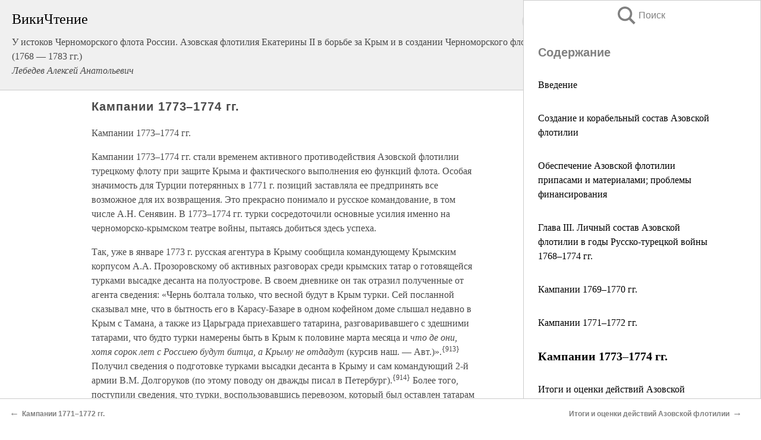

--- FILE ---
content_type: text/html; charset=UTF-8
request_url: https://military.wikireading.ru/35731
body_size: 55580
content:
<!doctype html>



<html><head>

<!-- Yandex.RTB -->
<script>window.yaContextCb=window.yaContextCb||[]</script>
<script src="https://yandex.ru/ads/system/context.js" async></script>

  <meta charset="utf-8">
  <title>Кампании 1773–1774 гг.. У истоков Черноморского флота России. Азовская флотилия Екатерины II в борьбе за Крым и в создании Черноморского флота (1768 — 1783 гг.)</title>
  
       <link rel="amphtml" href="https://military.wikireading.ru/amp35731">
     
  
  <link rel="shortcut icon" type="image/png" href="https://storage.yandexcloud.net/wr4files/favicon.ico">
  <!-- Global site tag (gtag.js) - Google Analytics -->
<script async src="https://www.googletagmanager.com/gtag/js?id=UA-90677494-28"></script><script>
  window.dataLayer = window.dataLayer || [];
  function gtag(){dataLayer.push(arguments);}
  gtag('js', new Date());

  gtag('config', 'UA-90677494-28');
</script>  
  
 <meta name="viewport" content="width=device-width,minimum-scale=1,initial-scale=1">

  
<script type="text/javascript"  async="" src="https://cdn.ampproject.org/v0.js"></script>
<script type="text/javascript" custom-element="amp-sidebar" src="https://cdn.ampproject.org/v0/amp-sidebar-0.1.js" async=""></script>
<script type="text/javascript" async custom-element="amp-fx-collection" src="https://cdn.ampproject.org/v0/amp-fx-collection-0.1.js"></script>


  



 <style>/*! Bassplate | MIT License | http://github.com/basscss/bassplate */
  
  
  
  .lrpromo-container {
  background-color: #f5f5f5;
  border: 1px solid #e0e0e0;
  border-radius: 5px;
  padding: 15px;
  margin: 20px 0;
  font-family: Arial, sans-serif;
  max-width: 100%;
}
.lrpromo-flex {
  display: flex;
  align-items: center;
  justify-content: space-between;
  flex-wrap: wrap;
}
.lrpromo-content {
  flex: 1;
  min-width: 200px;
  margin-bottom:50px;
}
.lrpromo-heading {
  color: #000000;
  margin-top: 0;
  margin-bottom: 10px;
  font-size: 18px;
}
.lrpromo-text {
  margin-top: 0;
  margin-bottom: 10px;
  font-size: 16px;
}
.lrpromo-highlight {
  color: #ff6600;
  font-size: 18px;
  font-weight: bold;
}
.lrpromo-button {
  display: inline-block;
  background-color: #4682B4;
  color: white;
  text-decoration: none;
  padding: 10px 20px;
  border-radius: 4px;
  font-weight: bold;
  margin-top: 5px;
}
.lrpromo-image-container {
  margin-right: 20px;
  text-align: center;
}
.lrpromo-image {
  max-width: 100px;
  height: auto;
  display: block;
  margin: 0 auto;
  border-radius: 15px;
}
  
  
 
  /* some basic button styling */
      .favorite-button input[type=submit] {
        width: 48px;
        height: 48px;
        cursor: pointer;
        border: none;
        margin: 4px;
        transition: background 300ms ease-in-out;
		
      }
      .favorite-button amp-list {
        margin: var(--space-2);
      }

      .favorite-button .heart-fill {
        background: url('data:image/svg+xml;utf8,<svg xmlns="http://www.w3.org/2000/svg" width="48" height="48" viewBox="0 0 48 48"><path d="M34 6h-20c-2.21 0-3.98 1.79-3.98 4l-.02 32 14-6 14 6v-32c0-2.21-1.79-4-4-4z"/><path d="M0 0h48v48h-48z" fill="none"/></svg>');
      }
      .favorite-button .heart-border {
        background: url('data:image/svg+xml;utf8,<svg xmlns="http://www.w3.org/2000/svg" width="48" height="48" viewBox="0 0 48 48"><path d="M34 6h-20c-2.21 0-3.98 1.79-3.98 4l-.02 32 14-6 14 6v-32c0-2.21-1.79-4-4-4zm0 30l-10-4.35-10 4.35v-26h20v26z"/><path d="M0 0h48v48h-48z" fill="none"/></svg>');
      }
      /* While the page loads we show a grey heart icon to indicate that the functionality is not yet available. */
      .favorite-button .heart-loading,
      .favorite-button .heart-loading[placeholder] {
        background: url('data:image/svg+xml;utf8,<svg xmlns="http://www.w3.org/2000/svg" width="48" height="48" viewBox="0 0 48 48"><path d="M34 6h-20c-2.21 0-3.98 1.79-3.98 4l-.02 32 14-6 14 6v-32c0-2.21-1.79-4-4-4zm0 30l-10-4.35-10 4.35v-26h20v26z"/><path d="M0 0h48v48h-48z" fill="none"/></svg>');
      }
      .favorite-button .favorite-container {
        display: flex;
        align-items: center;
        justify-content: center;
      }
      .favorite-button .favorite-count {
	    
        display: flex;
        align-items: center;
        justify-content: center;
        padding: var(--space-1);
        margin-left: var(--space-1);
        position: relative;
        width: 48px;
        background: var(--color-primary);
        border-radius: .4em;
        color: var(--color-text-light);
      }
	  
	  
	  
	  
      .favorite-button .favorite-count.loading {
        color: #ccc;
        background: var(--color-bg-light);
      }
      .favorite-button .favorite-count.loading:after {
        border-right-color: var(--color-bg-light);
      }
      .favorite-button .favorite-count:after {
        content: '';
        position: absolute;
        left: 0;
        top: 50%;
        width: 0;
        height: 0;
        border: var(--space-1) solid transparent;
        border-right-color: var(--color-primary);
        border-left: 0;
        margin-top: calc(-1 * var(--space-1));
        margin-left: calc(-1 * var(--space-1));
      }
      /* A simple snackbar to show an error */
      #favorite-failed-message {
        display: flex;
        justify-content: space-between;
        position: fixed;
        bottom: 0;
        left: 0;
        right: 0;
        margin: 0 auto;
        width: 100%;
        max-width: 450px;
        background: #323232;
        color: white;
        padding: 1rem 1.5rem;
        z-index: 1000;
      }
      #favorite-failed-message div {
        color: #64dd17;
        margin: 0 1rem;
        cursor: pointer;
      }
  
     amp-img.contain img {
   object-fit: contain;
 }
 .fixed-height-container {
   position: relative;
   width: 100%;
   height: 300px;
 }
 
 .paddingleft10{
 padding-left:10px;
 }
 

 
 .color-light-grey{
 color:#CCCCCC;
 }
 
 .margin-bottom20{
 margin-bottom:20px;
 }
 
 .margin-bottom30{
 margin-bottom:30px;
 }
 
 .margin-top15{
 margin-top:15px;
 }
 
 .margin-top20{
 margin-top:20px;
 }
 
 .margin-top30{
 margin-top:30px;
 }
.margin-left15{margin-left:15px}

margin-left10{margin-left:10px}

.custom-central-block{max-width:700px;margin:0 auto;display:block}


 
  .h1class{
 font-size:20px;
 line-height:45px;
 font-weight:bold;
 line-height:25px;
 margin-top:15px;
 padding-bottom:10px;
 }
 
.font-family-1{font-family: Geneva, Arial, Helvetica, sans-serif;}
 

 
 .custom_down_soder{
  font-size:10px;
  margin-left:3px;
 }
 
 
  .custom_search_input {
        
		
		margin-top:15px;

        margin-right:10px;
        
		width:100%;
		height:50px;
		font-size:16px
      }
  
  .menu_button {
 width:30px;
 height:30px;
background: url('data:image/svg+xml;utf8,<svg xmlns="http://www.w3.org/2000/svg" width="30" height="30" viewBox="0 0 24 24"><path style="fill:gray;" d="M6,15h12c0.553,0,1,0.447,1,1v1c0,0.553-0.447,1-1,1H6c-0.553,0-1-0.447-1-1v-1C5,15.447,5.447,15,6,15z M5,11v1c0,0.553,0.447,1,1,1h12c0.553,0,1-0.447,1-1v-1c0-0.553-0.447-1-1-1H6C5.447,10,5,10.447,5,11z M5,6v1c0,0.553,0.447,1,1,1h12c0.553,0,1-0.447,1-1V6c0-0.553-0.447-1-1-1H6C5.447,5,5,5.447,5,6z"/></svg>');
border:hidden;
cursor:pointer;
background-repeat:no-repeat;
     }

	  
	  
 .search_button {
 width:30px;
 height:30px;
background: url('data:image/svg+xml;utf8,<svg xmlns="http://www.w3.org/2000/svg" width="30" height="30" viewBox="0 0 24 24"><path style="fill:gray;" d="M23.809 21.646l-6.205-6.205c1.167-1.605 1.857-3.579 1.857-5.711 0-5.365-4.365-9.73-9.731-9.73-5.365 0-9.73 4.365-9.73 9.73 0 5.366 4.365 9.73 9.73 9.73 2.034 0 3.923-.627 5.487-1.698l6.238 6.238 2.354-2.354zm-20.955-11.916c0-3.792 3.085-6.877 6.877-6.877s6.877 3.085 6.877 6.877-3.085 6.877-6.877 6.877c-3.793 0-6.877-3.085-6.877-6.877z"/></svg>');
border:hidden;
cursor:pointer;
background-repeat:no-repeat;
     }
	  
.custom_right_sidebar{
padding:10px;  
background-color:#fff;
color:#000;
min-width:300px;
width:500px
 }
 
 .custom_sidebar{
background-color:#fff;
color:#000;
min-width:300px;
width:500px
 }
 
.wr_logo{
font-size:24px;
color:#000000;
margin-bottom:15px
} 
 
.custom-start-block{
background-color:#f0f0f0;
border-bottom-color:#CCCCCC;
border-bottom-style:solid;
border-bottom-width:1px;
padding:20px;
padding-top:70px;
} 

.custom-last-block{
background-color:#f0f0f0;
border-top-color:#CCCCCC;
border-top-style:solid;
border-top-width:1px;
padding:20px;
} 

.none-underline{text-decoration:none;}

.footer-items{margin:0 auto; width:180px; }

.cusom-share-button-position{float:right  }
.cusom-search-button-position{position:absolute; right:50%; z-index:999; top:10px;  }

.bpadding-bottom-60{padding-bottom:60px;}
.custom_padding_sidebar{padding-bottom:60px; padding-top:60px}



 p{margin-top:10px; }
 .top5{margin-top:5px; }
 .top10{margin-top:20px; display:block}
 
 amp-social-share[type="vk"] {
  background-image: url("https://storage.yandexcloud.net/wr4files/vk-icon.png");
}

 .custom-img{object-fit: cover; max-width:100%; margin: 0 auto; display: block;}


.custom-selection-search-button{font-weight:bold; color:#666666; margin-left:10px}

.custom-select-search-button{cursor:pointer; color:#666666; margin-left:10px; text-decoration: underline;}

.custom-selected-item{font-weight:bold; font-size:20px}


.custom-footer{background-color:#fff; color:#000; position:fixed; bottom:0; 
z-index:99;
width:100%;
border-top-color:#CCCCCC;
border-top-style:solid;
border-top-width:0.7px;
height:50px
}


.custom-header{
background-color:#fff; 
color:#000; 
z-index:999;
width:100%;
border-bottom-color:#CCCCCC;
border-bottom-style:solid;
border-bottom-width:0.7px;
height:50px;
z-index:99999999;

}

.custom_ad_height{height:300px}

.desktop_side_block{
display:block;
position:fixed;
overflow:auto; 
height:100%;
 right: 0;
 top:0;
 
 background: whitesmoke;overflow-y: scroll;border:1px solid;
 border-color:#CCCCCC;
 z-index:99;
}


.desktop_side_block::-webkit-scrollbar-track {border-radius: 4px;}
.desktop_side_block::-webkit-scrollbar {width: 6px;}
.desktop_side_block::-webkit-scrollbar-thumb {border-radius: 4px;background: #CCCCCC;}
.desktop_side_block::-webkit-scrollbar-thumb {background:  #CCCCCC;}


@media (min-width: 1100px) { body { width:75% } main {width:700px} .ampstart-sidebar{width:400px} .custom-start-block{padding-right:50px; padding-top:20px;} .custom-header{visibility: hidden;} .ampstart-faq-item{width:300px}}
@media (min-width: 900px) and (max-width: 1100px)  { body { width:80% } main {width:600px} .ampstart-sidebar{width:300px} .custom-start-block{padding-right:50px; padding-top:20px;} .custom-header{visibility: hidden;} .ampstart-faq-item{width:300px}}


.padding-bootom-30{padding-bottom:30px}

.padding-bootom-70{padding-bottom:70px}

.padding-left-35{padding-left:35px}

.padding-left-30{padding-left:30px}

.border-bottom-gray{border-bottom: 1px solid gray;}

.width-75{width:75px}

.width-225{width:225px}

.color-gray{color:gray;}

.bold{font-weight:bold}

.font-size-12{font-size:12px}

.font-size-14{font-size:14px}

.font-20{font-size:20px}

.crop_text {
    white-space: nowrap; 
    overflow: hidden; 
    text-overflow: ellipsis; 
	padding-left:5px;
	padding-right:5px;
   }
.overflow-hidden{ overflow:hidden;} 

.right-position{margin-left: auto; margin-right: 0;}

.center-position{margin:0 auto}

.display-block{display:block}

.poinrer{cursor:pointer}

.clean_button{border: none; outline: none; background:none}

.height-70{height:70px} 

.line-height-15{line-height:15px}

.custom-notification{
        position: fixed;
        padding:100px 100px;
        top: 0;
        width:100%;
        height:100%;  
        display: block;
        z-index:9;
		background-color:#FFFFFF      
    }  
	
	/*----------------------------------------------------------------------------------------------------------------------------------*/


 
 
      html {
        font-family:Georgia, serif;
        line-height: 1.15;
        -ms-text-size-adjust: 100%;
        -webkit-text-size-adjust: 100%;
      }
      body {
        margin: 0;
      }
      article,
      aside,
      footer,
      header,
      nav,
      section {
        display: block;
      }
      h1 {
        font-size: 2em;
        margin: 0.67em 0;
      }
      figcaption,
      figure,
      main {
        display: block;
      }
      figure {
        margin: 1em 40px;
      }
      hr {
        box-sizing: content-box;
        height: 0;
        overflow: visible;
      }
      pre {
        font-family: monospace, monospace;
        font-size: 1em;
      }
      a {
        background-color: transparent;
        -webkit-text-decoration-skip: objects;
      }
      a:active,
      a:hover {
        outline-width: 0;
      }
      abbr[title] {
        border-bottom: none;
        text-decoration: underline;
        text-decoration: underline dotted;
      }
      b,
      strong {
        font-weight: inherit;
        font-weight: bolder;
      }
      code,
      kbd,
      samp {
        font-family: monospace, monospace;
        font-size: 1em;
      }
      dfn {
        font-style: italic;
      }
      mark {
        background-color: #ff0;
        color: #000;
      }
      small {
        font-size: 80%;
      }
      sub,
      sup {
        font-size: 75%;
        line-height: 0;
        position: relative;
        vertical-align: baseline;
      }
      sub {
        bottom: -0.25em;
      }
      sup {
        top: -0.5em;
      }
      audio,
      video {
        display: inline-block;
      }
      audio:not([controls]) {
        display: none;
        height: 0;
      }
      img {
        border-style: none;
      }
      svg:not(:root) {
        overflow: hidden;
      }
      button,
      input,
      optgroup,
      select,
      textarea {
        font-family: sans-serif;
        font-size: 100%;
        line-height: 1.15;
        margin: 0;
      }
      button,
      input {
        overflow: visible;
      }
      button,
      select {
        text-transform: none;
      }
      [type='reset'],
      [type='submit'],
      button,
      html [type='button'] {
        -webkit-appearance: button;
      }
      [type='button']::-moz-focus-inner,
      [type='reset']::-moz-focus-inner,
      [type='submit']::-moz-focus-inner,
      button::-moz-focus-inner {
        border-style: none;
        padding: 0;
      }
      [type='button']:-moz-focusring,
      [type='reset']:-moz-focusring,
      [type='submit']:-moz-focusring,
      button:-moz-focusring {
        outline: 1px dotted ButtonText;
      }
      fieldset {
        border: 1px solid silver;
        margin: 0 2px;
        padding: 0.35em 0.625em 0.75em;
      }
      legend {
        box-sizing: border-box;
        color: inherit;
        display: table;
        max-width: 100%;
        padding: 0;
        white-space: normal;
      }
      progress {
        display: inline-block;
        vertical-align: baseline;
      }
      textarea {
        overflow: auto;
      }
      [type='checkbox'],
      [type='radio'] {
        box-sizing: border-box;
        padding: 0;
      }
      [type='number']::-webkit-inner-spin-button,
      [type='number']::-webkit-outer-spin-button {
        height: auto;
      }
      [type='search'] {
        -webkit-appearance: textfield;
        outline-offset: -2px;
      }
      [type='search']::-webkit-search-cancel-button,
      [type='search']::-webkit-search-decoration {
        -webkit-appearance: none;
      }
      ::-webkit-file-upload-button {
        -webkit-appearance: button;
        font: inherit;
      }
      details,
      menu {
        display: block;
      }
      summary {
        display: list-item;
      }
      canvas {
        display: inline-block;
      }
      [hidden],
      template {
        display: none;
      }
      .h00 {
        font-size: 4rem;
      }
      .h0,
      .h1 {
        font-size: 3rem;
      }
      .h2 {
        font-size: 2rem;
      }
      .h3 {
        font-size: 1.5rem;
      }
      .h4 {
        font-size: 1.125rem;
      }
      .h5 {
        font-size: 0.875rem;
      }
      .h6 {
        font-size: 0.75rem;
      }
      .font-family-inherit {
        font-family: inherit;
      }
      .font-size-inherit {
        font-size: inherit;
      }
      .text-decoration-none {
        text-decoration: none;
      }
      .bold {
        font-weight: 700;
      }
      .regular {
        font-weight: 400;
      }
      .italic {
        font-style: italic;
      }
      .caps {
        text-transform: uppercase;
        letter-spacing: 0.2em;
      }
      .left-align {
        text-align: left;
      }
      .center {
        text-align: center;
      }
      .right-align {
        text-align: right;
      }
      .justify {
        text-align: justify;
      }
      .nowrap {
        white-space: nowrap;
      }
      .break-word {
        word-wrap: break-word;
      }
      .line-height-1 {
        line-height: 1rem;
      }
      .line-height-2 {
        line-height: 1.125rem;
      }
      .line-height-3 {
        line-height: 1.5rem;
      }
      .line-height-4 {
        line-height: 2rem;
      }
      .list-style-none {
        list-style: none;
      }
      .underline {
        text-decoration: underline;
      }
      .truncate {
        max-width: 100%;
        overflow: hidden;
        text-overflow: ellipsis;
        white-space: nowrap;
      }
      .list-reset {
        list-style: none;
        padding-left: 0;
      }
      .inline {
        display: inline;
      }
      .block {
        display: block;
      }
      .inline-block {
        display: inline-block;
      }
      .table {
        display: table;
      }
      .table-cell {
        display: table-cell;
      }
      .overflow-hidden {
        overflow: hidden;
      }
      .overflow-scroll {
        overflow: scroll;
      }
      .overflow-auto {
        overflow: auto;
      }
      .clearfix:after,
      .clearfix:before {
        content: ' ';
        display: table;
      }
      .clearfix:after {
        clear: both;
      }
      .left {
        float: left;
      }
      .right {
        float: right;
      }
      .fit {
        max-width: 100%;
      }
      .max-width-1 {
        max-width: 24rem;
      }
      .max-width-2 {
        max-width: 32rem;
      }
      .max-width-3 {
        max-width: 48rem;
      }
      .max-width-4 {
        max-width: 64rem;
      }
      .border-box {
        box-sizing: border-box;
      }
      .align-baseline {
        vertical-align: baseline;
      }
      .align-top {
        vertical-align: top;
      }
      .align-middle {
        vertical-align: middle;

      }
      .align-bottom {
        vertical-align: bottom;
      }
      .m0 {
        margin: 0;
      }
      .mt0 {
        margin-top: 0;
      }
      .mr0 {
        margin-right: 0;
      }
      .mb0 {
        margin-bottom: 0;
      }
      .ml0,
      .mx0 {
        margin-left: 0;
      }
      .mx0 {
        margin-right: 0;
      }
      .my0 {
        margin-top: 0;
        margin-bottom: 0;
      }
      .m1 {
        margin: 0.5rem;
      }
      .mt1 {
        margin-top: 0.5rem;
      }
      .mr1 {
        margin-right: 0.5rem;
      }
      .mb1 {
        margin-bottom: 0.5rem;
      }
      .ml1,
      .mx1 {
        margin-left: 0.5rem;
      }
      .mx1 {
        margin-right: 0.5rem;
      }
      .my1 {
        margin-top: 0.5rem;
        margin-bottom: 0.5rem;
      }
      .m2 {
        margin: 1rem;
      }
      .mt2 {
        margin-top: 1rem;
      }
      .mr2 {
        margin-right: 1rem;
      }
      .mb2 {
        margin-bottom: 1rem;
      }
      .ml2,
      .mx2 {
        margin-left: 1rem;
      }
      .mx2 {
        margin-right: 1rem;
      }
      .my2 {
        margin-top: 1rem;
        margin-bottom: 1rem;
      }
      .m3 {
        margin: 1.5rem;
      }
      .mt3 {
        margin-top: 1.5rem;
      }
      .mr3 {
        margin-right: 1.5rem;
      }
      .mb3 {
        margin-bottom: 1.5rem;
      }
      .ml3,
      .mx3 {
        margin-left: 1.5rem;
      }
      .mx3 {
        margin-right: 1.5rem;
      }
      .my3 {
        margin-top: 1.5rem;
        margin-bottom: 1.5rem;
      }
      .m4 {
        margin: 2rem;
      }
      .mt4 {
        margin-top: 2rem;
      }
      .mr4 {
        margin-right: 2rem;
      }
      .mb4 {
        margin-bottom: 2rem;
      }
      .ml4,
      .mx4 {
        margin-left: 2rem;
      }
      .mx4 {
        margin-right: 2rem;
      }
      .my4 {
        margin-top: 2rem;
        margin-bottom: 2rem;
      }
      .mxn1 {
        margin-left: calc(0.5rem * -1);
        margin-right: calc(0.5rem * -1);
      }
      .mxn2 {
        margin-left: calc(1rem * -1);
        margin-right: calc(1rem * -1);
      }
      .mxn3 {
        margin-left: calc(1.5rem * -1);
        margin-right: calc(1.5rem * -1);
      }
      .mxn4 {
        margin-left: calc(2rem * -1);
        margin-right: calc(2rem * -1);
      }
      .m-auto {
        margin: auto;
      }
      .mt-auto {
        margin-top: auto;
      }
      .mr-auto {
        margin-right: auto;
      }
      .mb-auto {
        margin-bottom: auto;
      }
      .ml-auto,
      .mx-auto {
        margin-left: auto;
      }
      .mx-auto {
        margin-right: auto;
      }
      .my-auto {
        margin-top: auto;
        margin-bottom: auto;
      }
      .p0 {
        padding: 0;
      }
      .pt0 {
        padding-top: 0;
      }
      .pr0 {
        padding-right: 0;
      }
      .pb0 {
        padding-bottom: 0;
      }
      .pl0,
      .px0 {
        padding-left: 0;
      }
      .px0 {
        padding-right: 0;
      }
      .py0 {
        padding-top: 0;
        padding-bottom: 0;
      }
      .p1 {
        padding: 0.5rem;
      }
      .pt1 {
        padding-top: 0.5rem;
      }
      .pr1 {
        padding-right: 0.5rem;
      }
      .pb1 {
        padding-bottom: 0.5rem;
      }
      .pl1 {
        padding-left: 0.5rem;
      }
      .py1 {
        padding-top: 0.5rem;
        padding-bottom: 0.5rem;
      }
      .px1 {
        padding-left: 0.5rem;
        padding-right: 0.5rem;
      }
      .p2 {
        padding: 1rem;
      }
      .pt2 {
        padding-top: 1rem;
      }
      .pr2 {
        padding-right: 1rem;
      }
      .pb2 {
        padding-bottom: 1rem;
      }
      .pl2 {
        padding-left: 1rem;
      }
      .py2 {
        padding-top: 1rem;
        padding-bottom: 1rem;
      }
      .px2 {
        padding-left: 1rem;
        padding-right: 1rem;
      }
      .p3 {
        padding: 1.5rem;
      }
      .pt3 {
        padding-top: 1.5rem;
      }
      .pr3 {
        padding-right: 1.5rem;
      }
      .pb3 {
        padding-bottom: 1.5rem;
      }
      .pl3 {
        padding-left: 1.5rem;
      }
      .py3 {
        padding-top: 1.5rem;
        padding-bottom: 1.5rem;
      }
      .px3 {
        padding-left: 1.5rem;
        padding-right: 1.5rem;
      }
      .p4 {
        padding: 2rem;
      }
      .pt4 {
        padding-top: 2rem;
      }
      .pr4 {
        padding-right: 2rem;
      }
      .pb4 {
        padding-bottom: 2rem;
      }
      .pl4 {
        padding-left: 2rem;
      }
      .py4 {
        padding-top: 2rem;
        padding-bottom: 2rem;
      }
      .px4 {
        padding-left: 2rem;
        padding-right: 2rem;
      }
      .col {
        float: left;
      }
      .col,
      .col-right {
        box-sizing: border-box;
      }
      .col-right {
        float: right;
      }
      .col-1 {
        width: 8.33333%;
      }
      .col-2 {
        width: 16.66667%;
      }
      .col-3 {
        width: 25%;
      }
      .col-4 {
        width: 33.33333%;
      }
      .col-5 {
        width: 41.66667%;
      }
      .col-6 {
        width: 50%;
      }
      .col-7 {
        width: 58.33333%;
      }
      .col-8 {
        width: 66.66667%;
      }
      .col-9 {
        width: 75%;
      }
      .col-10 {
        width: 83.33333%;
      }
      .col-11 {
        width: 91.66667%;
      }
      .col-12 {
        width: 100%;
      }
      @media (min-width: 40.06rem) {
        .sm-col {
          float: left;
          box-sizing: border-box;
        }
        .sm-col-right {
          float: right;
          box-sizing: border-box;
        }
        .sm-col-1 {
          width: 8.33333%;
        }
        .sm-col-2 {
          width: 16.66667%;
        }
        .sm-col-3 {
          width: 25%;
        }
        .sm-col-4 {
          width: 33.33333%;
        }
        .sm-col-5 {
          width: 41.66667%;
        }
        .sm-col-6 {
          width: 50%;
        }
        .sm-col-7 {
          width: 58.33333%;
        }
        .sm-col-8 {
          width: 66.66667%;
        }
        .sm-col-9 {
          width: 75%;
        }
        .sm-col-10 {
          width: 83.33333%;
        }
        .sm-col-11 {
          width: 91.66667%;
        }
        .sm-col-12 {
          width: 100%;
        }
      }
      @media (min-width: 52.06rem) {
        .md-col {
          float: left;
          box-sizing: border-box;
        }
        .md-col-right {
          float: right;
          box-sizing: border-box;
        }
        .md-col-1 {
          width: 8.33333%;
        }
        .md-col-2 {
          width: 16.66667%;
        }
        .md-col-3 {
          width: 25%;
        }
        .md-col-4 {
          width: 33.33333%;
        }
        .md-col-5 {
          width: 41.66667%;
        }
        .md-col-6 {
          width: 50%;
        }
        .md-col-7 {
          width: 58.33333%;
        }
        .md-col-8 {
          width: 66.66667%;
        }
        .md-col-9 {
          width: 75%;
        }
        .md-col-10 {
          width: 83.33333%;
        }
        .md-col-11 {
          width: 91.66667%;
        }
        .md-col-12 {
          width: 100%;
        }
      }
      @media (min-width: 64.06rem) {
        .lg-col {
          float: left;
          box-sizing: border-box;
        }
        .lg-col-right {
          float: right;
          box-sizing: border-box;
        }
        .lg-col-1 {
          width: 8.33333%;
        }
        .lg-col-2 {
          width: 16.66667%;
        }
        .lg-col-3 {
          width: 25%;
        }
        .lg-col-4 {
          width: 33.33333%;
        }
        .lg-col-5 {
          width: 41.66667%;
        }
        .lg-col-6 {
          width: 50%;
        }
        .lg-col-7 {
          width: 58.33333%;
        }
        .lg-col-8 {
          width: 66.66667%;
        }
        .lg-col-9 {
          width: 75%;
        }
        .lg-col-10 {
          width: 83.33333%;
        }
        .lg-col-11 {
          width: 91.66667%;
        }
        .lg-col-12 {
          width: 100%;
        }
      }
      .flex {
        display: -ms-flexbox;
        display: flex;
      }
      @media (min-width: 40.06rem) {
        .sm-flex {
          display: -ms-flexbox;
          display: flex;
        }
      }
      @media (min-width: 52.06rem) {
        .md-flex {
          display: -ms-flexbox;
          display: flex;
        }
      }
      @media (min-width: 64.06rem) {
        .lg-flex {
          display: -ms-flexbox;
          display: flex;
        }
      }
      .flex-column {
        -ms-flex-direction: column;
        flex-direction: column;
      }
      .flex-wrap {
        -ms-flex-wrap: wrap;
        flex-wrap: wrap;
      }
      .items-start {
        -ms-flex-align: start;
        align-items: flex-start;
      }
      .items-end {
        -ms-flex-align: end;
        align-items: flex-end;
      }
      .items-center {
        -ms-flex-align: center;
        align-items: center;
      }
      .items-baseline {
        -ms-flex-align: baseline;
        align-items: baseline;
      }
      .items-stretch {
        -ms-flex-align: stretch;
        align-items: stretch;
      }
      .self-start {
        -ms-flex-item-align: start;
        align-self: flex-start;
      }
      .self-end {
        -ms-flex-item-align: end;
        align-self: flex-end;
      }
      .self-center {
        -ms-flex-item-align: center;
        -ms-grid-row-align: center;
        align-self: center;
      }
      .self-baseline {
        -ms-flex-item-align: baseline;
        align-self: baseline;
      }
      .self-stretch {
        -ms-flex-item-align: stretch;
        -ms-grid-row-align: stretch;
        align-self: stretch;
      }
      .justify-start {
        -ms-flex-pack: start;
        justify-content: flex-start;
      }
      .justify-end {
        -ms-flex-pack: end;
        justify-content: flex-end;
      }
      .justify-center {
        -ms-flex-pack: center;
        justify-content: center;
      }
      .justify-between {
        -ms-flex-pack: justify;
        justify-content: space-between;
      }
      .justify-around {
        -ms-flex-pack: distribute;
        justify-content: space-around;
      }
      .justify-evenly {
        -ms-flex-pack: space-evenly;
        justify-content: space-evenly;
      }
      .content-start {
        -ms-flex-line-pack: start;
        align-content: flex-start;
      }
      .content-end {
        -ms-flex-line-pack: end;
        align-content: flex-end;
      }
      .content-center {
        -ms-flex-line-pack: center;
        align-content: center;
      }
      .content-between {
        -ms-flex-line-pack: justify;
        align-content: space-between;
      }
      .content-around {
        -ms-flex-line-pack: distribute;
        align-content: space-around;
      }
      .content-stretch {
        -ms-flex-line-pack: stretch;
        align-content: stretch;
      }
      .flex-auto {

        -ms-flex: 1 1 auto;
        flex: 1 1 auto;
        min-width: 0;
        min-height: 0;
      }
      .flex-none {
        -ms-flex: none;
        flex: none;
      }
      .order-0 {
        -ms-flex-order: 0;
        order: 0;
      }
      .order-1 {
        -ms-flex-order: 1;
        order: 1;
      }
      .order-2 {
        -ms-flex-order: 2;
        order: 2;
      }
      .order-3 {
        -ms-flex-order: 3;
        order: 3;
      }
      .order-last {
        -ms-flex-order: 99999;
        order: 99999;
      }
      .relative {
        position: relative;
      }
      .absolute {
        position: absolute;
      }
      .fixed {
        position: fixed;
      }
      .top-0 {
        top: 0;
      }
      .right-0 {
        right: 0;
      }
      .bottom-0 {
        bottom: 0;
      }
      .left-0 {
        left: 0;
      }
      .z1 {
        z-index: 1;
      }
      .z2 {
        z-index: 2;
      }
      .z3 {
        z-index: 3;
      }
      .z4 {
        z-index: 4;
      }
      .border {
        border-style: solid;
        border-width: 1px;
      }
      .border-top {
        border-top-style: solid;
        border-top-width: 1px;
      }
      .border-right {
        border-right-style: solid;
        border-right-width: 1px;
      }
      .border-bottom {
        border-bottom-style: solid;
        border-bottom-width: 1px;
      }
      .border-left {
        border-left-style: solid;
        border-left-width: 1px;
      }
      .border-none {
        border: 0;
      }
      .rounded {
        border-radius: 3px;
      }
      .circle {
        border-radius: 50%;
      }
      .rounded-top {
        border-radius: 3px 3px 0 0;
      }
      .rounded-right {
        border-radius: 0 3px 3px 0;
      }
      .rounded-bottom {
        border-radius: 0 0 3px 3px;
      }
      .rounded-left {
        border-radius: 3px 0 0 3px;
      }
      .not-rounded {
        border-radius: 0;
      }
      .hide {
        position: absolute;
        height: 1px;
        width: 1px;
        overflow: hidden;
        clip: rect(1px, 1px, 1px, 1px);
      }
      @media (max-width: 40rem) {
        .xs-hide {
          display: none;
        }
      }
      @media (min-width: 40.06rem) and (max-width: 52rem) {
        .sm-hide {
          display: none;
        }
      }
      @media (min-width: 52.06rem) and (max-width: 64rem) {
        .md-hide {
          display: none;
        }
      }
      @media (min-width: 64.06rem) {
        .lg-hide {
          display: none;
        }
      }
      .display-none {
        display: none;
      }
      * {
        box-sizing: border-box;
      }
	  

      body {
        background: #fff;
        color: #4a4a4a;
        font-family:Georgia, serif;
        min-width: 315px;
        overflow-x: hidden;
       /* font-smooth: always;
        -webkit-font-smoothing: antialiased;*/
      }
      main {
       margin: 0 auto;
      }
    
      .ampstart-accent {
        color: #003f93;
      }
      #content:target {
        margin-top: calc(0px - 3.5rem);
        padding-top: 3.5rem;
      }
      .ampstart-title-lg {
        font-size: 3rem;
        line-height: 3.5rem;
        letter-spacing: 0.06rem;
      }
      .ampstart-title-md {
        font-size: 2rem;
        line-height: 2.5rem;
        letter-spacing: 0.06rem;
      }
      .ampstart-title-sm {
        font-size: 1.5rem;
        line-height: 2rem;
        letter-spacing: 0.06rem;
      }
      .ampstart-subtitle,
      body {
        line-height: 1.5rem;
        letter-spacing: normal;
      }
      .ampstart-subtitle {
        color: #003f93;
        font-size: 1rem;
      }
      .ampstart-byline,

      .ampstart-caption,
      .ampstart-hint,
      .ampstart-label {
        font-size: 0.875rem;
        color: #4f4f4f;
        line-height: 1.125rem;
        letter-spacing: 0.06rem;
      }
      .ampstart-label {
        text-transform: uppercase;
      }
      .ampstart-footer,
      .ampstart-small-text {
        font-size: 0.75rem;
        line-height: 1rem;
        letter-spacing: 0.06rem;
      }
      .ampstart-card {
        box-shadow: 0 1px 1px 0 rgba(0, 0, 0, 0.14),
          0 1px 1px -1px rgba(0, 0, 0, 0.14), 0 1px 5px 0 rgba(0, 0, 0, 0.12);
      }
      .h1,
      h1 {
        font-size: 3rem;
        line-height: 3.5rem;
      }
      .h2,
      h2 {
        font-size: 2rem;
        line-height: 2.5rem;
      }
      .h3,
      h3 {
        font-size: 1.5rem;
        line-height: 2rem;
      }
      .h4,
      h4 {
        font-size: 1.125rem;
        line-height: 1.5rem;
      }
      .h5,
      h5 {
        font-size: 0.875rem;
        line-height: 1.125rem;
      }
      .h6,
      h6 {
        font-size: 0.75rem;
        line-height: 1rem;
      }
      h1,
      h2,
      h3,
      h4,
      h5,
      h6 {
        margin: 0;
        padding: 0;
        font-weight: 400;
        letter-spacing: 0.06rem;
      }
      a,
      a:active,
      a:visited {
        color: inherit;
      }
      .ampstart-btn {
        font-family: inherit;
        font-weight: inherit;
        font-size: 1rem;
        line-height: 1.125rem;
        padding: 0.7em 0.8em;
        text-decoration: none;
        white-space: nowrap;
        word-wrap: normal;
        vertical-align: middle;
        cursor: pointer;
        background-color: #000;
        color: #fff;
        border: 1px solid #fff;
      }
      .ampstart-btn:visited {
        color: #fff;
      }
      .ampstart-btn-secondary {
        background-color: #fff;
        color: #000;
        border: 1px solid #000;
      }
      .ampstart-btn-secondary:visited {
        color: #000;
      }
      .ampstart-btn:active .ampstart-btn:focus {
        opacity: 0.8;
      }
      .ampstart-btn[disabled],
      .ampstart-btn[disabled]:active,
      .ampstart-btn[disabled]:focus,
      .ampstart-btn[disabled]:hover {
        opacity: 0.5;
        outline: 0;
        cursor: default;
      }
      .ampstart-dropcap:first-letter {
        color: #000;
        font-size: 3rem;
        font-weight: 700;
        float: left;
        overflow: hidden;
        line-height: 3rem;
        margin-left: 0;
        margin-right: 0.5rem;
      }
      .ampstart-initialcap {
        padding-top: 1rem;
        margin-top: 1.5rem;
      }
      .ampstart-initialcap:first-letter {
        color: #000;
        font-size: 3rem;
        font-weight: 700;
        margin-left: -2px;
      }
      .ampstart-pullquote {
        border: none;
        border-left: 4px solid #000;
        font-size: 1.5rem;
        padding-left: 1.5rem;
      }
      .ampstart-byline time {
        font-style: normal;
        white-space: nowrap;
      }
      .amp-carousel-button-next {
        background-image: url('data:image/svg+xml;charset=utf-8,<svg width="18" height="18" viewBox="0 0 34 34" xmlns="http://www.w3.org/2000/svg"><title>Next</title><path d="M25.557 14.7L13.818 2.961 16.8 0l16.8 16.8-16.8 16.8-2.961-2.961L25.557 18.9H0v-4.2z" fill="%23FFF" fill-rule="evenodd"/></svg>');
      }
      .amp-carousel-button-prev {
        background-image: url('data:image/svg+xml;charset=utf-8,<svg width="18" height="18" viewBox="0 0 34 34" xmlns="http://www.w3.org/2000/svg"><title>Previous</title><path d="M33.6 14.7H8.043L19.782 2.961 16.8 0 0 16.8l16.8 16.8 2.961-2.961L8.043 18.9H33.6z" fill="%23FFF" fill-rule="evenodd"/></svg>');
      }
      .ampstart-dropdown {
        min-width: 200px;
      }
      .ampstart-dropdown.absolute {
        z-index: 100;
      }
      .ampstart-dropdown.absolute > section,
      .ampstart-dropdown.absolute > section > header {

        height: 100%;
      }
      .ampstart-dropdown > section > header {
        background-color: #000;
        border: 0;
        color: #fff;
      }
      .ampstart-dropdown > section > header:after {
        display: inline-block;
        content: '+';
        padding: 0 0 0 1.5rem;
        color: #003f93;
      }
      .ampstart-dropdown > [expanded] > header:after {
        content: '–';
      }
      .absolute .ampstart-dropdown-items {
        z-index: 200;
      }
      .ampstart-dropdown-item {
        background-color: #000;
        color: #003f93;
        opacity: 0.9;
      }
      .ampstart-dropdown-item:active,
      .ampstart-dropdown-item:hover {
        opacity: 1;
      }
      .ampstart-footer {
        background-color: #fff;
        color: #000;
        padding-top: 5rem;
        padding-bottom: 5rem;
      }
      .ampstart-footer .ampstart-icon {
        fill: #000;
      }
      .ampstart-footer .ampstart-social-follow li:last-child {
        margin-right: 0;
      }
      .ampstart-image-fullpage-hero {
        color: #fff;
      }
      .ampstart-fullpage-hero-heading-text,
      .ampstart-image-fullpage-hero .ampstart-image-credit {
        -webkit-box-decoration-break: clone;
        box-decoration-break: clone;
        background: #000;
        padding: 0 1rem 0.2rem;
      }
      .ampstart-image-fullpage-hero > amp-img {
        max-height: calc(100vh - 3.5rem);
      }
      .ampstart-image-fullpage-hero > amp-img img {
        -o-object-fit: cover;
        object-fit: cover;
      }
      .ampstart-fullpage-hero-heading {
        line-height: 3.5rem;
      }
      .ampstart-fullpage-hero-cta {
        background: transparent;
      }
      .ampstart-readmore {
        background: linear-gradient(0deg, rgba(0, 0, 0, 0.65) 0, transparent);
        color: #fff;
        margin-top: 5rem;
        padding-bottom: 3.5rem;
      }
      .ampstart-readmore:after {
        display: block;
        content: '⌄';
        font-size: 2rem;
      }
      .ampstart-readmore-text {
        background: #000;
      }
      @media (min-width: 52.06rem) {
        .ampstart-image-fullpage-hero > amp-img {
          height: 60vh;
        }
      }
      .ampstart-image-heading {
        color: #fff;
        background: linear-gradient(0deg, rgba(0, 0, 0, 0.65) 0, transparent);
      }
      .ampstart-image-heading > * {
        margin: 0;
      }
      amp-carousel .ampstart-image-with-heading {
        margin-bottom: 0;
      }
      .ampstart-image-with-caption figcaption {
        color: #4f4f4f;
        line-height: 1.125rem;
      }
      amp-carousel .ampstart-image-with-caption {
        margin-bottom: 0;
      }
      .ampstart-input {
        max-width: 100%;
        width: 300px;
        min-width: 100px;
        font-size: 1rem;
        line-height: 1.5rem;
      }
      .ampstart-input [disabled],
      .ampstart-input [disabled] + label {
        opacity: 0.5;
      }
      .ampstart-input [disabled]:focus {
        outline: 0;
      }
      .ampstart-input > input,
      .ampstart-input > select,
      .ampstart-input > textarea {
        width: 100%;
        margin-top: 1rem;
        line-height: 1.5rem;
        border: 0;
        border-radius: 0;
        border-bottom: 1px solid #4a4a4a;
        background: none;
        color: #4a4a4a;
        outline: 0;
      }
      .ampstart-input > label {
        color: #003f93;
        pointer-events: none;
        text-align: left;
        font-size: 0.875rem;
        line-height: 1rem;
        opacity: 0;
        animation: 0.2s;
        animation-timing-function: cubic-bezier(0.4, 0, 0.2, 1);
        animation-fill-mode: forwards;
      }
      .ampstart-input > input:focus,
      .ampstart-input > select:focus,
      .ampstart-input > textarea:focus {
        outline: 0;
      }
      .ampstart-input > input:focus:-ms-input-placeholder,
      .ampstart-input > select:focus:-ms-input-placeholder,
      .ampstart-input > textarea:focus:-ms-input-placeholder {
        color: transparent;
      }
      .ampstart-input > input:focus::placeholder,
      .ampstart-input > select:focus::placeholder,
      .ampstart-input > textarea:focus::placeholder {
        color: transparent;
      }
      .ampstart-input > input:not(:placeholder-shown):not([disabled]) + label,
      .ampstart-input > select:not(:placeholder-shown):not([disabled]) + label,
      .ampstart-input
        > textarea:not(:placeholder-shown):not([disabled])
        + label {
        opacity: 1;
      }
      .ampstart-input > input:focus + label,
      .ampstart-input > select:focus + label,
      .ampstart-input > textarea:focus + label {
        animation-name: a;
      }
      @keyframes a {
        to {
          opacity: 1;
        }
      }
      .ampstart-input > label:after {
        content: '';
        height: 2px;
        position: absolute;
        bottom: 0;
        left: 45%;
        background: #003f93;
        transition: 0.2s;
        transition-timing-function: cubic-bezier(0.4, 0, 0.2, 1);
        visibility: hidden;
        width: 10px;
      }
      .ampstart-input > input:focus + label:after,
      .ampstart-input > select:focus + label:after,
      .ampstart-input > textarea:focus + label:after {
        left: 0;
        width: 100%;
        visibility: visible;
      }
      .ampstart-input > input[type='search'] {
        -webkit-appearance: none;
        -moz-appearance: none;
        appearance: none;
      }
      .ampstart-input > input[type='range'] {
        border-bottom: 0;
      }
      .ampstart-input > input[type='range'] + label:after {
        display: none;
      }
      .ampstart-input > select {
        -webkit-appearance: none;
        -moz-appearance: none;
        appearance: none;
      }
      .ampstart-input > select + label:before {
        content: '⌄';
        line-height: 1.5rem;
        position: absolute;
        right: 5px;
        zoom: 2;
        top: 0;
        bottom: 0;
        color: #003f93;
      }
      .ampstart-input-chk,
      .ampstart-input-radio {
        width: auto;
        color: #4a4a4a;
      }
      .ampstart-input input[type='checkbox'],
      .ampstart-input input[type='radio'] {
        margin-top: 0;
        -webkit-appearance: none;
        -moz-appearance: none;
        appearance: none;
        width: 20px;
        height: 20px;
        border: 1px solid #003f93;
        vertical-align: middle;
        margin-right: 0.5rem;
        text-align: center;
      }
      .ampstart-input input[type='radio'] {
        border-radius: 20px;
      }
      .ampstart-input input[type='checkbox']:not([disabled]) + label,
      .ampstart-input input[type='radio']:not([disabled]) + label {
        pointer-events: auto;
        animation: none;
        vertical-align: middle;
        opacity: 1;
        cursor: pointer;
      }
      .ampstart-input input[type='checkbox'] + label:after,
      .ampstart-input input[type='radio'] + label:after {
        display: none;
      }
      .ampstart-input input[type='checkbox']:after,
      .ampstart-input input[type='radio']:after {
        position: absolute;
        top: 0;
        left: 0;
        bottom: 0;
        right: 0;
        content: ' ';
        line-height: 1.4rem;
        vertical-align: middle;
        text-align: center;
        background-color: #fff;
      }
      .ampstart-input input[type='checkbox']:checked:after {
        background-color: #003f93;
        color: #fff;
        content: '✓';
      }
      .ampstart-input input[type='radio']:checked {
        background-color: #fff;
      }
      .ampstart-input input[type='radio']:after {
        top: 3px;
        bottom: 3px;
        left: 3px;
        right: 3px;
        border-radius: 12px;
      }
      .ampstart-input input[type='radio']:checked:after {
        content: '';
        font-size: 3rem;
        background-color: #003f93;
      }
    /*  .ampstart-input > label,
      _:-ms-lang(x) {
        opacity: 1;
      }
      .ampstart-input > input:-ms-input-placeholder,
      _:-ms-lang(x) {
        color: transparent;
      }
      .ampstart-input > input::placeholder,
      _:-ms-lang(x) {
        color: transparent;
      }
      .ampstart-input > input::-ms-input-placeholder,
      _:-ms-lang(x) {
        color: transparent;
      }*/
      .ampstart-input > select::-ms-expand {
        display: none;
      }
      .ampstart-headerbar {
        background-color: #fff;
        color: #000;
        z-index: 999;
        box-shadow: 0 0 5px 2px rgba(0, 0, 0, 0.1);
      }
      .ampstart-headerbar + :not(amp-sidebar),
      .ampstart-headerbar + amp-sidebar + * {
        margin-top: 3.5rem;
      }
      .ampstart-headerbar-nav .ampstart-nav-item {
        padding: 0 1rem;
        background: transparent;
        opacity: 0.8;
      }
      .ampstart-headerbar-nav {
        line-height: 3.5rem;
      }
      .ampstart-nav-item:active,
      .ampstart-nav-item:focus,
      .ampstart-nav-item:hover {
        opacity: 1;
      }
      .ampstart-navbar-trigger:focus {
        outline: none;
      }
      .ampstart-nav a,
      .ampstart-navbar-trigger,
      .ampstart-sidebar-faq a {
        cursor: pointer;
        text-decoration: none;
      }
      .ampstart-nav .ampstart-label {
        color: inherit;
      }
      .ampstart-navbar-trigger {
        line-height: 3.5rem;
        font-size: 2rem;
      }
      .ampstart-headerbar-nav {
        -ms-flex: 1;
        flex: 1;
      }
      .ampstart-nav-search {
        -ms-flex-positive: 0.5;
        flex-grow: 0.5;
      }
      .ampstart-headerbar .ampstart-nav-search:active,
      .ampstart-headerbar .ampstart-nav-search:focus,
      .ampstart-headerbar .ampstart-nav-search:hover {
        box-shadow: none;
      }
      .ampstart-nav-search > input {
        border: none;
        border-radius: 3px;
        line-height: normal;
      }
      .ampstart-nav-dropdown {
        min-width: 200px;
      }
      .ampstart-nav-dropdown amp-accordion header {
        background-color: #fff;
        border: none;
      }
      .ampstart-nav-dropdown amp-accordion ul {
        background-color: #fff;
      }
      .ampstart-nav-dropdown .ampstart-dropdown-item,
      .ampstart-nav-dropdown .ampstart-dropdown > section > header {
        background-color: #fff;
        color: #000;
      }
      .ampstart-nav-dropdown .ampstart-dropdown-item {
        color: #003f93;
      }
      .ampstart-sidebar {
        background-color: #fff;
        color: #000;
        }
      .ampstart-sidebar .ampstart-icon {
        fill: #003f93;
      }
      .ampstart-sidebar-header {
        line-height: 3.5rem;
        min-height: 3.5rem;
      }
      .ampstart-sidebar .ampstart-dropdown-item,
      .ampstart-sidebar .ampstart-dropdown header,
      .ampstart-sidebar .ampstart-faq-item,
      .ampstart-sidebar .ampstart-nav-item,
      .ampstart-sidebar .ampstart-social-follow {
        margin: 0 0 2rem;
      }
      .ampstart-sidebar .ampstart-nav-dropdown {
        margin: 0;
      }
      .ampstart-sidebar .ampstart-navbar-trigger {
        line-height: inherit;
      }
      .ampstart-navbar-trigger svg {
        pointer-events: none;
      }
      .ampstart-related-article-section {
        border-color: #4a4a4a;
      }
      .ampstart-related-article-section .ampstart-heading {
        color: #4a4a4a;
        font-weight: 400;
      }
      .ampstart-related-article-readmore {
        color: #000;
        letter-spacing: 0;
      }
      .ampstart-related-section-items > li {
        border-bottom: 1px solid #4a4a4a;
      }
      .ampstart-related-section-items > li:last-child {
        border: none;
      }
      .ampstart-related-section-items .ampstart-image-with-caption {
        display: -ms-flexbox;
        display: flex;
        -ms-flex-wrap: wrap;
        flex-wrap: wrap;
        -ms-flex-align: center;
        align-items: center;
        margin-bottom: 0;
      }
      .ampstart-related-section-items .ampstart-image-with-caption > amp-img,
      .ampstart-related-section-items
        .ampstart-image-with-caption
        > figcaption {
        -ms-flex: 1;
        flex: 1;
      }
      .ampstart-related-section-items
        .ampstart-image-with-caption
        > figcaption {
        padding-left: 1rem;
      }
      @media (min-width: 40.06rem) {
        .ampstart-related-section-items > li {
          border: none;
        }
        .ampstart-related-section-items
          .ampstart-image-with-caption
          > figcaption {
          padding: 1rem 0;
        }
        .ampstart-related-section-items .ampstart-image-with-caption > amp-img,
        .ampstart-related-section-items
          .ampstart-image-with-caption
          > figcaption {
          -ms-flex-preferred-size: 100%;
          flex-basis: 100%;
        }
      }
      .ampstart-social-box {
        display: -ms-flexbox;
        display: flex;
      }
      .ampstart-social-box > amp-social-share {
        background-color: #000;
      }
      .ampstart-icon {
        fill: #003f93;
      }
      .ampstart-input {
        width: 100%;
      }
      main .ampstart-social-follow {
        margin-left: auto;
        margin-right: auto;
        width: 315px;
      }
      main .ampstart-social-follow li {
        transform: scale(1.8);
      }
      h1 + .ampstart-byline time {
        font-size: 1.5rem;
        font-weight: 400;
      }




  amp-user-notification.sample-notification {
    
    display: flex;
    align-items: center;
    justify-content: center;
    height:100px;
    padding:15px;
    
background-color: #f0f0f0;
 color:#000; position:fixed; bottom:0; 
z-index:999;
width:100%;
border-top-color:#CCCCCC;
border-top-style:solid;
border-top-width:0.7px;

  }
 
  amp-user-notification.sample-notification > button {
    min-width: 80px;
  }



</style>
</head>
  <body>
      





<!-- Yandex.Metrika counter -->
<script type="text/javascript" >
    (function (d, w, c) {
        (w[c] = w[c] || []).push(function() {
            try {
                w.yaCounter36214395 = new Ya.Metrika({
                    id:36214395,
                    clickmap:true,
                    trackLinks:true,
                    accurateTrackBounce:true
                });
            } catch(e) { }
        });

        var n = d.getElementsByTagName("script")[0],
            s = d.createElement("script"),
            f = function () { n.parentNode.insertBefore(s, n); };
        s.type = "text/javascript";
        s.async = true;
        s.src = "https://mc.yandex.ru/metrika/watch.js";

        if (w.opera == "[object Opera]") {
            d.addEventListener("DOMContentLoaded", f, false);
        } else { f(); }
    })(document, window, "yandex_metrika_callbacks");
</script>
<noscript><div><img src="https://mc.yandex.ru/watch/36214395" style="position:absolute; left:-9999px;" alt="" /></div></noscript>
<!-- /Yandex.Metrika counter -->

<!-- Yandex.RTB R-A-242635-95 -->
<script>
window.yaContextCb.push(() => {
    Ya.Context.AdvManager.render({
        "blockId": "R-A-242635-95",
        "type": "floorAd",
        "platform": "desktop"
    })
})
</script>
<!-- Yandex.RTB R-A-242635-98  -->
<script>
setTimeout(() => {
    window.yaContextCb.push(() => {
        Ya.Context.AdvManager.render({
            "blockId": "R-A-242635-98",
            "type": "fullscreen",
            "platform": "desktop"
        })
    })
}, 10000);
</script>



  <header class="custom-header fixed flex justify-start items-center top-0 left-0 right-0 pl2 pr4 overflow-hidden" amp-fx="float-in-top">
  
  <button on="tap:nav-sidebar.toggle" class="menu_button margin-left10"></button> 
  
  <div class="font-20 center-position padding-left-35">ВикиЧтение</div>
      
      
      
     <button on="tap:sidebar-ggl" class="search_button right-position"></button>
        

      
     
   </header>

  
       <div class="custom-start-block">
		    
           
            
            <script src="https://yastatic.net/share2/share.js" async></script>
<div  class="ya-share2 cusom-share-button-position" data-curtain data-shape="round" data-color-scheme="whiteblack" data-limit="0" data-more-button-type="short" data-services="vkontakte,facebook,telegram,twitter,viber,whatsapp"></div> 
            
  
           <div class="wr_logo">ВикиЧтение</div>
		      
  
          
		  У истоков Черноморского флота России. Азовская флотилия Екатерины II в борьбе за Крым и в создании Черноморского флота (1768 — 1783 гг.)<br>
          <em>Лебедев Алексей Анатольевич</em>
          
  
          
          </div>
          
          
          
         
    <aside id="target-element-desktop" class="ampstart-sidebar px3 custom_padding_sidebar desktop_side_block">
       <div class="cusom-search-button-position">
           <button on="tap:sidebar-ggl" class="search_button padding-left-35 margin-left15 color-gray">Поиск</button>
     
       </div>
       <div class="font-family-1 padding-bootom-30 h1class color-gray">Содержание</div>
  </aside>  
     
    <main id="content" role="main" class="">
    
      <article class="recipe-article">
         
          
          
          
          <h1 class="mb1 px3 h1class font-family-1">Кампании 1773–1774 гг.</h1>
          
   

         

        
          <section class="px3 mb4">
            
      

      
      
          
 
    
<p>Кампании 1773–1774 гг.</p>
<p>Кампании 1773–1774 гг. стали временем активного противодействия Азовской флотилии турецкому флоту при защите Крыма и фактического выполнения ею функций флота. Особая значимость для Турции потерянных в 1771 г. позиций заставляла ее предпринять все возможное для их возвращения. Это прекрасно понимало и русское командование, в том числе А.Н. Сенявин. В 1773–1774 гг. турки сосредоточили основные усилия именно на черноморско-крымском театре войны, пытаясь добиться здесь успеха.</p><p>Так, уже в январе 1773 г. русская агентура в Крыму сообщила командующему Крымским корпусом А.А. Прозоровскому об активных разговорах среди крымских татар о готовящейся турками высадке десанта на полуострове. В своем дневнике он так отразил полученные от агента сведения: «Чернь болтала только, что весной будут в Крым турки. Сей посланной сказывал мне, что в бытность его в Карасу-Базаре в одном кофейном доме слышал недавно в Крым с Тамана, а также из Царьграда приехавшего татарина, разговаривавшего с здешними татарами, что будто турки намерены быть в Крым к половине марта месяца и <em>что де они, хотя сорок лет с Россиею будут битца, а Крыму не отдадут </em>(курсив наш. — Авт.)».<sup class="sup">{913}</sup> Получил сведения о подготовке турками высадки десанта в Крыму и сам командующий 2-й армии В.М. Долгоруков (по этому поводу он дважды писал в Петербург).<sup class="sup">{914}</sup> Более того, поступили сведения, что турки, воспользовавшись перевозом, который был оставлен татарам при Еникале для связи с жившими на Кубани ногаями, уже в январе стали перебрасывать из Тамани в Крым отряды янычар. А ведь мирные переговоры в это время еще не закончились.</p>
<div class="yandex-rtb-blocks">
<!-- Yandex.RTB R-A-242635-75 -->
<div id="yandex_rtb_R-A-242635-75"></div>
<script>
  window.yaContextCb.push(()=>{
    Ya.Context.AdvManager.render({
      renderTo: 'yandex_rtb_R-A-242635-75',
      blockId: 'R-A-242635-75'
    })
  })
</script></div>
<p>Однако и Россия в деле обороны достигнутых здесь позиций, которые было очень валено сохранить, имела теперь весомый аргумент в виде военно-морской силы — Азовской флотилии. На нее, таким образом, ложилась огромная ответственность: она должна была защищать Керченский пролив (важнейшая задача, лежавшая только на флотилии) и, взаимодействуя с армией, охранять Крымский полуостров.<sup class="sup">{915}</sup> К началу 1773 г. в состав флотилии входили: один 32-пушечный фрегат, 11 «новоизобретенных» кораблей, 3 палубных бота, 5 транспортных судов, 4 флашхойта, поляка, шаития и 30 военных лодок. Почти готов был еще один 32-пушечный фрегат.<sup class="sup">{916}</sup> </p><p>Расписание командиров судов Азовской флотилии в кампании 1773 г.</p><p><sup class="sup">Класс и название судна … Командир</sup></p><p>Фрегат «Первый» … Капитан-лейтенант М. Фондезин</p><p>Фрегат «Второй» … Капитан 2 ранга Ф. Неелов (до начала июля); капитан 2 ранга И.Г. Кинсберген</p><p>Фрегат «Третий»(находился в плавании по Дону) … Капитан 2 ранга Ф. Федоров</p><p>Фрегат «Четвертый» (находился в плавании по Дону, а осенью перешел в Керчь) … Капитан-лейтенант Я. Карташев</p><p>Корабль 1-го рода «Хотин» … Лейтенант П. Пустошкин</p><p>Корабль 2-го рода «Азов» … Лейтенант С. Раткеевский</p><p>Корабль 2-го рода «Таганрог» … Капитан-лейтенант Ф. Шмаков (до середины мая); лейтенант А. Колычев</p><p>Корабль 2-го рода «Новопавловск» … Капитан-лейтенант И. Баскаков</p><p>Корабль 2-го рода «Корон» … Капитан-лейтенант И. Басов</p><p>Корабль 2-го рода «Журжа» … Капитан-лейтенант С. Токмачев</p><p>Корабль 2-го рода «Модон» … Капитан-лейтенант П. Хвостов; лейтенант Ф. Ушаков (осенью)</p><p>Корабль 2-го рода «Морея» … Лейтенант Ф. Денисон (до начала июля); лейтенант Ф. Ушаков</p><p>Корабль 3-го рода (малый бомбардирский) «Второй» … Лейтенант П. Хвостов; лейтенант М. Ушаков</p><p>Корабль 4-го рода (большой бомбардирский) «Яссы» … Капитан-лейтенант О. Кузмищев (до 17.04); лейтенанте. Раткеевский (17.04.-15.05); лейтенант К. Рязанов (15–24.05); лейтенант Б. Шишмарев (с 24.05)</p><p>Корабль 4-го рода (транспортный) «Бухарест» … Лейтенант П. Дурнов</p><p>Палубный бот «Курьер» … Лейтенант Ф. Ушаков (до июля); лейтенант И. Воронов (с июля)</p><p>Палубный бот «Миус» … Лейтенант М.Ушаков (до июня 1773 г.); мичман М. Орелли</p><p>Палубный бот «Темерник» … Лейтенант Б. Шишмарев (до мая); лейтенант А. Тимашев</p><p>Палубный бот «Битюг» … Мичман С. Бестужев (при проводке Доном); мичман А. Аклечеев (во время действий на Черном море)</p><p>Палубный бот «Карабут» … Мичман В. Кушников (при проводке Доном); мичман И. Каменев (во время действий на Черном море)</p><p>Палубный бот «Челбаш» … Мичман И. Лисовский</p><p>Палубный бот «Кагальник» … Мичман И. Лазарев </p><p>В турецком же флоте (основные силы которого находились в Константинополе) на март 1773 г., по агентурным данным, насчитывалось 9 линейных кораблей (старых и вновь построенных) «со множеством тартан, шебек, галер и других мелких судов».<sup class="sup">{917}</sup> То есть превосходство по числу кораблей, их рангам, вооружению и экипажам турки имели подавляющее.</p><p>О том, насколько важна была флотилия в деле обороны Крыма, свидетельствует следующее. Когда в начале февраля 1773 г. с базирующимися на Керченскую бухту кораблями флотилии случилось серьезное происшествие (крепким NNW ветром в Керченской бухте взломало лед, и все находившиеся в ней корабли сдвинуло со своих мест и раскидало версты на 3–4, а «Хотин» даже вынесло на фарватер и унесло со льдом к югу за б верст), это вызвало самое серьезное беспокойство и у А.А. Прозоровского, и у В.М. Долгорукова. Получив известие о готовящемся турецком десанте в Крым, последний с тревогой писал И.Г. Чернышеву: «…И когда перед полуостровом Крымским крейсирования наших судов не будет, то и о приближении оных (вражеских судов. — <em>Авт.) </em>прежде узнать нельзя, как только тогда когда сухопутные посты увидят».<sup class="sup">{918}</sup> А обнаружить корабли противника последние могли только на небольшом расстоянии от берега, да и то в хорошую видимость. А самое главное, пока было бы оповещено командование, пока войска в условиях горного Крыма начали бы выдвижение, противник мог спокойно высадиться и укрепиться. Да и бороться со связью татар с турками (и проникновением в Крым турецких агентов), осуществлявшейся посредством одиночных судов, сухопутным войскам тоже было неудобно. Между тем, А.Н. Сенявин своими инструкциями 1771–1774 гг. требовал не только выполнения дозорной службы, но и уничтожения или пленения неприятельских судов.</p><p>Что касается официальных задач флотилии, то высочайшим рескриптом Екатерины II от 6 марта 1773 г. они были сформулированы так: «В рассуждении чаемых от неприятеля десантов, которые вы и будете стараться состоящею в вашем ведомстве и предводительстве флотилиею (отражать. — <em>Авт.), </em>употребляя для стражи пролива из Азовского в Черное море потребное число судов, а протчими защищая и Крымские берега».<sup class="sup">{919}</sup> Сохранялась и транспортная функция флотилии.</p><p>Здесь необходимо особо отметить, что тревога сухопутного командования по поводу своевременного оповещения о появлении турецкого флота с десантом и пресечения каких бы то ни было связей между татарами и турками была абсолютно обоснованной: учащение разведсообщений, активизация действий неприятельских судов у крымских берегов весной 1773 г., усилившаяся враждебность крымских татар и, наконец, информация о договоренности между турками и татарами, что последние при появлении турецкого десанта поднимут восстание, явно говорили о серьезности складывавшейся вокруг Крыма ситуации.</p><p>Проиллюстрируем тезис о развитии напряженности вокруг Крымского полуострова в начале 1773 г. В течение февраля-марта русская агентура все активнее сообщала о намерении турок высадить десант в Крыму. Более того, с этого времени также упоминался и Таманский полуостров. При этом все сведения говорили, что этот десант ожидается в обоих местах и что при появлении турок крымские и ногайские татары поднимут восстание.<sup class="sup">{920}</sup></p><p>О больших планах турок свидетельствовала и информация из Константинополя. В частности, приведем крайне важную выдержку из записей, сделанных А.А. Прозоровским на основе сообщенных ему П.П. Веселицким данных: «Прошлого же года послан был от султана турецкого в Румелию… Осман-эфендий, бывший во время первого примирения уполномоченным для трактования о мире. Коему дано было тайное повеление в поездке своей видеться со всеми в той провинции проживающими сверженными ханами и с протчими султанами татарскими для изведания непреметным образом в разговорах их мысли об отторгшейся Крыме и ногайцах.</p><p>Сей посланной по краткому знакомству с Девлет-гиреем, бывшим в хотин-ской кампании ханом, заехав к нему вступил в разговор об обстоятельствах войны… Девлетгирей открылся ему: крымцы де и нагайцы принуждены были поступить по требованию российских войск предводителей для спасения жен и детей своих от неминуемой гибели. Но он, Давлет-Гирей удостоверяет, естьли б сильная помощь от Порты к ним прислана была, то де крымцы, присоединясь с турками, напали бы на российския войски и выгнали бы оныя из всего Крыма. А сия область по-прежнему подверглася бы султану турецкому. Он, Давлет-гирей, ко умножению в определенной от Порты помощной корпус военных людей из охотников все свое движимое и недвижимое имение употребить готов. А ежели бы и все протчие, в Румелии находящиеся в отставке ханы и проживающие султаны, равным образом имущество свое для службы султанской жертвовать захотели, то немалая бы сумма собралась на произведение достаточного жалования вновь охотно определяющимся военным людям для учинения с многочисленным войском тем сильнейшего в Крыму на россиян нападения, о овладения оным, ибо тогда и нагайцы, прямыя махометани по единоверию, к Порте прислонятся…</p>
<div class="yandex-rtb-blocks">
<!-- Yandex.RTB R-A-242635-76 -->
<div id="yandex_rtb_R-A-242635-76"></div>
<script>
  window.yaContextCb.push(()=>{
    Ya.Context.AdvManager.render({
      renderTo: 'yandex_rtb_R-A-242635-76',
      blockId: 'R-A-242635-76'
    })
  })
</script></div>
<p>Султан турецкой, сведав таким образом о мыслях татарских султанов, а при том зная, что все нагайцы преданнейшими были Крым-гирей хану, и что сына его Бахтыгирей султана над меру любят и почитают, послал к нему в Румелию нарочного, чтоб он прибыл в Царьград и явился у него, Бахты-гирей, исполняя повеление, явился у двора и допущен султану, от коего весьма милостиво принят. А между протчем вопрошен наедине, какого он мнения о нагайцах? Можно ли их денежными дачами, другими подарками и прелесными обнадеживаниями преклонить на прежнем основании подвергнутся Порте…</p><p>Бахты-гирей султану ответствовал: “Во всенижайшее исполнение монаршего повеления, сколько он во обхождении с нагайцами приметить и познать мог, объявить должен, что оной народ непостоянен, склонен к хищничеству и корыстолюбив, ибо деньгами и подарками делать все у них можно, а в законе магометанском весьма тверд. И естьли б султан турецкой изволил для преклонения оного ему комиссию поручить, то он по имевшемуся его у нагайцов кредиту, обещал желанного достигнуть. А как султан намерен был ево по сему делу потребить, то ему оное и вверенно. Почему Бахты-гирей, испро-ся у султана одного салахера, назначил с оным брата своего Махмет-гирея, кои не токмо знатною денежною суммою и многими другими по татарскому вкусу и употреблению вещьми для подарков, но и письмами Бахты-гирея от имени турецкого султана с наисильнейшими обнадеживаниями и уверениями к начальству и духовенству нагайских орд снабдены и в Суджук-кале отправлены. <em>Откуда они рассылкою чрез нарочных писем увещевали знаменитых начальников приезжать к ним или поверенных присылать с их печатьми для приему подарков. Удостоверяя, что султан турецкой, буде они свой магометанский закон не пременили, преступление их во отторжении от единоверия великодушно прощая, по прежнему их под свою защиту приемлет. Такого содержания письмы и к здешним </em>(крымским. — <em>Авт.) ширинам присланы были. От коих и ответ получили, яко они всеусердно желают быть на прежнем основании под Портою, только ожидают сильного сикурса для избавления их от россиян </em>(курсив наш. — <em>Авт.). </em>О нагайцах же, хотя Мегмет-гирей султан с салахиром и разгласили, якобы от них секретно чрез явившихся у них мурз и муллов уверены, что готовы по единоверию подвергнуться] Порте, однако то еще сумнительно. Потому что с осторожности в народе поговаривают, будто явившияся нагайских орд у подсылыциков мурзы Наги с словестным уверением о охотном всего нагайского общества сами собою по алчному их корыстолюбию для получения подарков отлучились. Но как бы то ни было, время скажет. А Мегмет-гирей султан и салахир взял их с собою. Отправились было на корабле в Царьград для представления их султану турецкому депутатами нагайских орд. Только сильным противным ветром занесены опять в Суджук-Кале, где Мегмет-гирей публично отзывался, что он во что бы то ни стало, а на зиму в Суджук-Кале не останется. Но намерен отправиться сухим путем в Царьград, не взирая на дальнее расстояние весьма и неудобное и опасное предприятие оного. Однако об отправлении его еще подлинного известия нет”».<sup class="sup">{921}</sup></p><p>Увеличение числа судов у Крыма и Тамани также связывали с подготовкой десанта и помощью турками татарам: на судах действительно прибывали турецкие агенты, привозились порох, оружие, деньги, но слухи говорили и о таком способе переброски в Крым татар, бежавших в свое время оттуда и оставшихся верными Турции. Так, арестованный в апреле татарин указывал, что «все… шатающиеся купеческие суда… получали от хана повеление о возврате на прежние жилища с тем умыслом, что когда побольше их под видом купечества в Крым пристанет, тогда уже и турецкий флот, крейсирующий в море, мог приближиться к здешним берегам и, соединясь с ними, обще сделать десант».<sup class="sup">{922}</sup></p><p>Интересно и сообщение из Тамани: 4 апреля туда пришло некрасовское купеческое судно с посланием великого визиря абазинцам, черкесам, таманцам и некрасовцам о том, что «в мае верно в Крым войско на судах прибудет. Но чтоб в ожидании того, жители, как крымские, так и все (прочие) показывали себя склонными России. А когда узнают о приближении войска к Крыму, то б старались во всех местах по берегу моря припасти волов и лошадей… к поднятию войска и турецкой артиллерии. А сами б прежде отнюдь не трогались, пока не увидят десанту».<sup class="sup">{923}</sup> Но вот о месте появления турецкого флота агентура сообщала абсолютно разные сведения. Неясно даже было, откуда пойдет турецкий флот с десантом: из Синопа или со стороны Очакова.</p><p>Анализ данной информации может говорить: 1) о ведении турками информационной войны; 2) о колебаниях противника при выборе места главного удара или же о стремлении поднять восстания ногаев и крымских татар, только подогревая ожидания ими десанта и помощи оружием и боеприпасами. Однако как первое, так и второе таили в себе большую угрозу позициям России в регионе.</p><p>Нужно также отметить, что опасения Долгорукова и Прозоровского по поводу невозможности без Азовской флотилии своевременно узнать о появлении турецкого флота и уберечь Крым от турецких агентов, прибывавших на отдельных судах, вызвали даже конфликт между ними и А.Н. Сеняви-ным, разгоревшийся весной 1773 г. В мартеапреле В.М. Долгоруков написал И.Г. Чернышеву несколько писем с резкой критикой А.Н. Сенявина, обвиняя его, в частности, в том, что войска в Керчи и Еникале остались практически без припасов, а корабли флотилии все никак не могут выйти в море.<sup class="sup">{924}</sup> В ответ Сенявин указал, что бездействие флотилии вынужденное: осенью 1772 г. она была парализована вспышкой чумы в Таганроге, унесшей множество жизней моряков и мастеровых, а весна 1773 г. выдалась слишком затяжной и холодной, что задержало ремонт кораблей. Но как только первые корабли будут готовы, они сразу же выйдут в море. Сенявин даже заявил, что просит отставки, если ему перестали доверять.<sup class="sup">{925}</sup></p><p>Но Чернышев принял позицию Сенявина, и конфликт удалось погасить, однако напряженные отношения между Долгоруковым и Прозоровским с одной стороны, и Сенявиным — с другой остались до конца войны. Этот кризис наглядно продемонстрировал как всю важность поддержки с моря русских войск в Крыму, так и непонимание сухопутным командованием специфики морской деятельности.</p>
<div class="yandex-rtb-blocks">
<!-- Yandex.RTB R-A-242635-77 -->
<div id="yandex_rtb_R-A-242635-77"></div>
<script>
  window.yaContextCb.push(()=>{
    Ya.Context.AdvManager.render({
      renderTo: 'yandex_rtb_R-A-242635-77',
      blockId: 'R-A-242635-77'
    })
  })
</script></div>
<p>Кстати, генералы «бомбардировали» письмами о необходимости срочного выхода флотилии в море не только Петербург и А.Н. Сенявина. А.А. Прозоровский постоянно запрашивал также Я.Ф. Сухотина, находившегося с эскадрой флотилии в Керчи. Здесь уместно привести несколько выдержек из их переписки, которые прекрасно иллюстрируют сложившееся положение.</p><p>В ответ на запросы о времени выхода судов флотилии в море Я.Ф. Сухотин в начале марта направил А.А. Прозоровскому рапорт, в котором писал, что «он от его высокопревосходительства господина вице-адмирала и кавалера Сенявина получил повеление, дабы вооружить фрегат и четыре корабля. И по окончании перемирия следовать ему для крейсерства в Черное море. А как он до получения еще сего повеления о приуготовлении на первой случай четырех кораблей имел старание, в чем хотя продолжающимися стужами крепкими, северными ветрами и за многими недостатками предуспеть не мог. Но ныне продолжает неусыпное старание, дабы оныя, хотя не все вдруг, к выпуску в море приуготовить. Касательно ж до вооружения фрегата, то как со оного за мелкостию Керчинской бухты не токмо артиллерия с ея снарядами, но и балласт из оного выгружен на берег, отведя его способом мелких судов на довольную глубину, пока оной повелит по надлежащему вооружить и нагрузить. А два бомбардирские корабля для постановления в проливе при узком проходе по возможности исправлены и, по прочищении в проливе льда, на стражу поставлены быть имеют. Как же скоро приуготовит назначенное число кораблей, то нимало не мешкав со оными отправиться в Черное море для крейсерства на определенную дистанцию».<sup class="sup">{926}</sup></p><p>На это А.А. Прозоровский ответил так: «Что принадлежит до занятия узкого в проливе прохода, то оное по тогдашним обстоятельствам находил я очень изрядным. Касательно ж скорейшаго исправления протчих затем кораблей и фрегатов, возобновил мою просьбу, чтоб он, как по долгу к высочайшей службе усердия, так не меньше и для общего добра, усугубил свое старание и как наискорее выступил в море. Поелику хотя его сиятельство граф Петр Александрович и до того времени еще не уведомил меня о разрыве перемирия, но как я от верной руки имел уже известие о угрожающем в Крым сильном десанте, то сие было тем вероятнее, что уже на сих днях между Кефы и Керчи противу Текильской пристани показалось с противной стороны одномачтовое судно, которое, стояв целой день на якоре, потом пустилось опять в море. А при том к Таману в недавнем времени прибыли из Синапа два купеческие одномачтовы ж судна. Все сие означало не иное, что, как только подсылки с письмами для сделания переговоров с здешним народом, как удобнее десант произвести. На каковой случай нужно самое скорейшее, как только можно, в море выступление, ибо сим только способом пресечь можно таковой вредные для нас подсылки и соглашении».<sup class="sup">{927}</sup></p><p>Наконец, 24 марта, как значится в дневнике А.А. Прозоровского, он направил следующее письмо Я.Ф. Сухотину: «Я представил ему (Сухотину. — <em>Авт.), </em>сколь нужно, чтоб наша флотилия крейсировала, ибо естли хотя малая часть оной в море находилась, то бы они не посмели так близко к берегам приближаться. Ныне же, видя открытое для себя море, делают предерзость, которой я сам воспрепятствовать не могу, поелику вся возможность моя состоит в том, чтоб не допустить их на берег. Но они, не приближаясь ко оному, останавливаются в такой дистанции, что не подвержены уже пушечным нашим выстрелам».<sup class="sup">{928}</sup></p><p>Однако все тревоги Прозоровского и Долгорукова за флотилию оказались напрасными: февральский инцидент обошелся без крупных повреждений русских кораблей, и вскоре все они были возвращены на свои места. А уже 14 марта 2 русских бомбардирских корабля встали на оборону Керченского пролива.<sup class="sup">{929}</sup> В Черное же море для транспортировки грузов были направлены палубные боты. Один из них (№ 4), под командованием лейтенанта Б. Шиш-марева, применив артиллерийский огонь, даже захватил 26 марта около Кафы двухмачтовое турецкое судно.<sup class="sup">{930}</sup> Тем временем, 27 марта для крейсерства в районе Керченский пролив — Кафа из этого пролива вышли первые три готовых корабля 2-го рода («Новопавловск», «Корон» и «Морея») иод командованием капитан-лейтенанта И. Баскакова.<sup class="sup">{931}</sup> Наконец, 11 апреля в море вышли фрегат «Первый» и корабль «Таганрог», под командованием капитана 1 ранга Я.Ф. Сухотина.<sup class="sup">{932}</sup> Присоединив три ранее вышедших корабля, он совершил поход до Балаклавы, положив начало полноценным крейсерствам флотилии около Крыма. </p>
<p><strong>Копия с сообщения командующего палубного бота № 4 флота лейтенанта Б. Шишмарева от 29 марта 1773 г.</strong><sup class="sup">{933}</sup></p>
<p>По нагрузке из Кафинских магазинов для отвозу в Керчь сухопутного провианта, отправился я из Кафы сего месяца 26 числа и будучи в пути по выходе из Кафинской бухты, увидел я идущее от Анатолического берега двухмачтовое судно за которым я учинил в тож время погоню и по достижении оного, которое хотя и имело желание, чтоб не допустить себя до атаки, но ускорив я [смог] к нему подойтить на действительный пушечный выстрел и наипервее… я принужден тремя пушечными выстрелами, чтоб оно убрало паруса для облегчения (так в тексте. — Авт.) о себе, но тем не принудил, почему я начал производить по нему военную пушечную пальбу и по немногим выстрелам оно опустило паруса и стало на якорь, и по взятии с оного судна к себе трех человек для отбору от них [сведений] какое судно… и из разных ответов и по множеству на том судне приличествующим быть туркам народу подали думать, что оно неприятельское быть может, почему я нашел за долг, как к тому был способный ветер ититть с ним в Кафу с которым и прибыл вчерашнего числа к здешней крепости…</p>
<p>Поход русских кораблей к Балаклаве был обусловлен еще одним письмом А.А. Прозоровского Я.Ф. Сухотину, где, как отметил в своем дневнике Прозоровский, он написал: «Я того ж числа (6 апреля. — <em>Авт.) </em>флота капитану Сухотину послал сообщение, чтоб он скорее вышел в море и возвысился б против Балаклавы для очищения моря. Есть ли ж против чаяния зачем-либо он промешкает, то хотя б приказал вышедшим уже трем кораблям до Ялты крейсировать, где всегда с противной стороны намереваются приставать (неприятельские суда. — <em>Авт.)».<sup class="sup">{934}</sup> </em>Это письмо А.А. Прозоровского лишний раз показывает, какое значение имела флотилия в обороне Крыма. Но Сухотину ничего не помешало закончить подготовку фрегата «Первый» и корабля «Таганрог», и он совершил поход до Балаклавы с отрядом кораблей Азовской флотилии.</p><p>Надо сказать, что поход оказался оправданным. По пути были захвачены два судна: первое взял корабль 2-го рода «Морея», второе — фрегат «Первый». Но если «Морея» обошлась без погони, то фрегату «Первый» пришлось прибегать к ней дважды, да еще и с применением артиллерии.<sup class="sup">{935}</sup></p>
<div class="yandex-rtb-blocks">
<!-- Yandex.RTB R-A-242635-78 -->
<div id="yandex_rtb_R-A-242635-78"></div>
<script>
  window.yaContextCb.push(()=>{
    Ya.Context.AdvManager.render({
      renderTo: 'yandex_rtb_R-A-242635-78',
      blockId: 'R-A-242635-78'
    })
  })
</script></div>
<p>
<p><strong>Из записок князя А.А. Прозоровского о призе, взятом кораблем «Морея»</strong><sup class="sup">{936}</sup></p>
<p>Того ж числа (1 мая. — Авт.) получил от полковника Кохиуса рапорт, что корабль <em>Морея, </em>на коем капитан-лейтенант Басов[127] находится, догнав верстах в 60 от стороны Ялты судно, оное заарестовал и содержит при себе на якоре не в отдаленности от гавани… И при том прислал допрос двум грекам, взятым кораблем <em>Морея, </em>кои показали, что оне на судне из Царьграда отправились 1-го, а прибыли к здешним берегам, по причине противных ветров, 30-го числа, остановись от Ялты в 5 верстах с намерением ночью в сем месте пристать. Куда для узнания способного к выгрузке места подсылали на лодке трех человек, но приближась усмотрели на берегу из российских войск людей, кои не допущая стреляли, чего устрашась возвратились к судну. На коем по прибытии предприняли путь к деревне Ускют, чтоб также пристать в глухом месте, но противным ветром до того не допущены. И судно отбыло в глубину моря, откуда увидели уже вдали российский корабль, от коего хотя и старались уйти, однако ж пойманы. На том судне турков 32, татар 4, греков 5, а всего 41 человек. А сверх того показал, что они слышали, будто Аджи Алибей находится в Анатолии в городе Менсыре, имея при себе 4000 и ожидая еще двух тысяч войска, чтоб с оными быть в Крым.</p>

<p><strong>Из записок князя А.А. Прозоровского о взятии судна фрегатом «Первый»</strong><sup class="sup">{937}</sup></p>
<p>Того ж числа (4 мая. — <em>Авт.) </em>получил от флота капитана Сухотина рапорт, что он, быв с эскадрою под парусами апреля 26-го числа недалеко от мыса Аюды, который лежит между Ялты и Судака, лавируя к весту при самом противном ветре, увидел неподалеку от берега к Кафе идущее под парусами не в ближнем от эскадры расстоянии судно. И чтоб оное узнать, стал за оным чинить погоню, которое то приметило, несмотря на сильный ветер пошло от крымского берега на противную сторону. Почему он, предвидя, что оное хочет уйтить, чинил погоню. И, догнав оное версты за две, выпалил из пушки, но не мог принудить его чрез то опустить паруса, ибо оно не токмо того учинить не хотело, но старалось всякими образами удалиться и, не взирая еще на два выстрела, парусов не опустило. Напоследок, дошед на пушечный выстрел, приказал палить с ядром, а потом из картечи. Которые выстрелы хотя и пущены были мимо судна, а последний в паруса, но страх их принудил опустить паруса. Подошед к оному с фрегатом, лег он в дрейф, а судну приказал держаться у фрегата. Но как они приметили, что фрегат ход свой остановил, то вдруг отделяясь от них, поставив паруса, намерились опять бежать. Но действие небольшой пушки принудило их остановиться. А потом посланная вооруженная шлюпка его заарестовала. На нем было людей 11 человек. И находящийся на оном реиз объявил, что сие судно прибыло из Синопа с товарами и шло в Тамань, люди же на оном все крымские жители. Но он, господин Сухотин, имея сомнения, приказал всех порознь допросить, допросы прислал ко мне.</p>
<p>Поелику я видел из сих допросов великое их разноречие, то потому велел господину капитану Сухотину пристрастно их допросить, ибо довольно уже опытом примечено, что и на других прежде прибывших к здешним берегам судах большая половина людей была турков, требуя от него, чтоб он впредь приходящие с противной стороны какого б роду ни были суда признавал не иначе, как неприятельскими, как в рассуждении продолжающейся у нас с Пор-тою войны, так особливо и потому, что никаким образом распознать неможно, что люди на них будут крымской области, а не с противной стороны. Почему и просил его, чтоб он поступил с ними на основании военного права. После чего и получил от него рапорт, что оные, как реиз, так и матросы, все турки имеют на левой руке знаки, натираемые порохом.</p>
<p>Между тем, побывав в Балаклаве, в середине мае отряд Сухотина вернулся к проливу, около которого встретил прибывших к флотилии: младшего флагмана контр-адмирала А.Ф. Баранова и назначенного командовать отдельным отрядом капитана 2 ранга И.Г. Кинсбергена.<sup class="sup">{938}</sup> А.Ф. Баранов, исходя из решения Сенявина, разделил отряд Сухотина надвое: 3 корабля Кинсбергена должны были крейсировать от Кафы до Балаклавы, а сам Баранов планировал после захода в пролив крейсировать в районе Керченский пролив — Кафа — Суджук-Кале — Керченский пролив.<sup class="sup">{939}</sup><sup class="sup">,</sup>[128] 15 мая русские корабли разделились: Кинсберген с кораблями «Хотин», «Таганрог» и «Корон» направился к Кафе, а Баранов с фрегатом «Первый», кораблями «Морея» и «Новопавловск» и 2 пленными судами пришел в Керченский пролив.<sup class="sup">{940}</sup> Но здесь в ночь на 19 мая А.Ф. Баранов скоропостижно скончался, и его отряд вновь возглавил Я.Ф. Сухотин.</p><p>И в это же время от русской агентуры была получена информация о том, что Гаджи-Али паша с турецкими войсками должен появиться в ближайшие дни у Тамани, причем на купеческих судах. В частности, посланный генерал-майора Якоби на Тамань конфидент сообщил, что «на Таманской стороне слышал от приехавших из Синопа турок, будто бы через 10 дней Гаджи али бей прибудет к Таману с.войском на купецких судах, приготовленных для перевозу войск. Сколько же числом войска с ним будет заподлинно не знает, а только велено купецких; какой бы препорции не были, малой или большой, наловить до 30».<sup class="sup">{941}</sup> Более того, эта информация прекрасно сопоставлялась с данными, полученными в первой половине мая. Сперва появились сведения о жестком приказе султана Гаджи-Али бею высадиться в Крыму в начале мая 1773 г. В частности, в сообщении конфидента от 2 мая говорилось о данных, полученных через прибывших в Казылташский залив купцов, что «сераскер Гаджи Алибей заготовляет сухари для провизии назначенному при нем в Крым войску. И назад тому дней за 10 получил повеление от султана турецкого, чтоб оное заготовление как можно скорее стараться окончить и следовать в Крым конечно майя в первых числах… Выступление оного Аджи Алибея думают очень скоро последует, ибо он уже оканчивал заготовление сухарей».<sup class="sup">{942}</sup> Далее последовала информация, что вначале Гаджи-Али бей собирается прибыть к Тамани и лишь затем оттуда атаковать Крым, совместно с ударом из района Очакова.<sup class="sup">{943}</sup> И вот теперь поступило вышеуказанное сообщение.</p><p>Естественно, Я.Ф. Сухотин принял решение немедленно выйти в море для проверки этой информации, а в случае ее достоверности — для уничтожения судов противника (промедление русских в сложившейся ситуации действительно могло очень дорого обойтись). В результате в крейсерство к Таманскому полуострову под командованием Сухотина вышли фрегат «Первый» (командир — капитан-лейтенант М. Фондезин), корабли «Азов» (лейтенант С. Раткеевский), «Новопавловск» (капитан-лейтенант И. Баскаков), «Модон» (капитан-лейтенант П. Хвостов), «Морея» (лейтенант Ф. Денисон) и бот «Те-мерник» (мичман А. Тимашев).<sup class="sup">{944}</sup><sup class="sup">,</sup>[129]</p><p>Уже 25 мая у Казылташской пристани были обнаружены суда противника. Я.Ф. Сухотин немедленно направился к ним, но из-за неблагоприятной погоды смог подойти к Казылташскому лиману только 29 числа, около 15 часов. Однако идти всей эскадрой, да еще с фрегатом, к устью реки Кубани, где была пристань, через лиман с неизвестными глубинами было рискованно. К тому же было необходимо обеспечить прикрытие с моря. Поэтому к пристани направились только корабли «Азов» и «Новопавловск» и бот «Темерник» под командованием командира «Новопавловска», капитан-лейтенанта И. Баскакова.<sup class="sup">{945}</sup> Остальные же два корабля и фрегат остались в море около входа в лиман, заняв для прикрытия позицию в форме полумесяца. В журнале фрегата «Первый» записано так: «В <sup class="sup">3</sup>/<sub class="sup">4 </sub>5 часа пришед мы на глубину 10 сажен, убрав паруса, положили якорь. Следуя нам, корабли <em>Модон </em>и <em>Морея </em>легли на якорь по фигуре рогами в море».<sup class="sup">{946}</sup></p>
<div class="yandex-rtb-blocks">
<!-- Yandex.RTB R-A-242635-79 -->
<div id="yandex_rtb_R-A-242635-79"></div>
<script>
  window.yaContextCb.push(()=>{
    Ya.Context.AdvManager.render({
      renderTo: 'yandex_rtb_R-A-242635-79',
      blockId: 'R-A-242635-79'
    })
  })
</script></div>
<p>Тем временем отряд И. Баскакова вошел в лиман и у устья Кубани обнаружил 18 неприятельских судов, в том числе 6 больших. Уже при сближении с ними русские корабли открыли огонь из гаубиц, а подойдя на выгодную дистанцию и также встав на якоря, продолжили огонь. Баскаков тоже построил свои корабли полумесяцем, но изогнутым к берегу, только русские корабли были направлены к противнику не бортом, а носом. Турки даже не пытались сопротивляться. Их малые и средние суда бежали вверх по реке, но все 6 больших остались на мели. Тогда Баскаков, несмотря на наступавшую темноту, направил к ним вооруженные шлюпки, с приказом попытаться вывести эти суда в море. Русские же корабли перенесли огонь на близлежащие берега, дабы не допустить противодействия турок шлюпкам (налицо артиллерийская поддержка). Однако снять с мели упомянутые суда противника не удалось, и все их пришлось сжечь (одно из них было вооружено 8 пушками, остальные пять имели по две пушки). Заметим, что,действовали шлюпки темной летней ночью. 30 мая отряд И. Баскакова вернулся к эскадре.<sup class="sup">{947}</sup></p><p>Плавание соединения Я.Ф. Сухотина стало «первым действием русского флага на Черном море».<sup class="sup">{948}</sup><sup class="sup">,</sup>[130] По способу проведения атаки это была операция с выделением отряда нападения и отряда прикрытия, причем последний занял у входа в Лиман позицию в форме полумесяца, обращенного концами в море, а ударный отряд для атаки использовал комбинацию из артиллерийского удара на первом этапе и выдвижения вооруженных шлюпок при поддержке артиллерийского огня кораблей для довершения дела — на втором. Наконец, майские события в Казылташском лимане стали еще одним примером ночных действий в Русско-турецкой войне 1768–1774 гг. Отдельно отметим, что за время операции «Азов» сделал 21 выстрел из гаубиц, а «Новопавловск» — 32.<sup class="sup">{949}</sup></p><p>Между тем, 30 же числа с эскадры увидели еще два турецких судна, шедших к Тамани. К ним немедленно был выслан корабль «Морея» (лейтенант Ф. Денисон). После непродолжительной погони он вскоре настиг их и, открыв огонь, заставил сдаться одно из судов, однако второе продолжало уходить. Высадив на первое судно призовую партию, Денисон бросился за ним и заставил сдаться артиллерийским огнем. В итоге вечером того же дня (30 мая) оба взятых судна были приведены «Мореей» к эскадре, на них находился 81 пленный.<sup class="sup">{950}</sup><sup class="sup">,</sup>[131]</p><p>31 мая 1773 г. эскадра Я.Ф. Сухотина снялась с якорей и продолжила крейсерство около таманских берегов. Почти сразу она обнаружила в море еще одно судно, за которым в погоню был выслан корабль «Новопавловск». 2 июня он вернулся к эскадре вместе с взятым призом.<sup class="sup">{951}</sup> Затем все три турецких судна были отправлены в Керчь.</p><p>А утром 8 июня с эскадры увидели еще одно неприятельское судно, идущее к Казылташу. За ним в погоню немедленно направился «Модон», который, подойдя к лиману, обнаружил там 2 больших, 5 средних и 13 малых судов. Сближаясь с ними, «Модон» открыл артиллерийский огонь и продолжал его, став на якорь. Турецкие суда на этот раз попытались оказать сопротивление, но продолжалось оно недолго. Как и в мае, средние и малые суда бежали вверх по реке Кубань, оставив 2 больших на мели. П. Хвостов направил к ним вооруженную шлюпку, но турки ружейным огнем попытались ее остановить. Тогда «Модон» огнем артиллерии разогнал противника. Однако снять суда и в этом случае не удалось: как и 29 мая, оба они были сожжены.<sup class="sup">{952}</sup> Между тем, услышав открытую «Модоном» артиллерийскую стрельбу, Я.Ф. Сухотин направил к нему на помощь корабль «Новопавловск». Но когда тот подошел к лиману, все было уже кончено. 12 июня корабли вернулись к эскадре. И хотя прибытия турецких войск обнаружено не было, эти действия русских кораблей нанесли противнику чувствительный урон и на время прервали переброску турками боеприпасов, оружия, денег и агентов на Тамань. Кроме того, своим видом и успехами они ослабили влияние антирусских сил на Кубани. После этого эскадра Я.Ф. Сухотина продолжила крейсерство в Черном море, направившись на соединение с отрядом Кинсбергена (оно произошло 3 июля недалеко от Балаклавы).<sup class="sup">{953}</sup></p><p>Тем временем успешно действовал и Кинсберген. Отделившись с кораблями «Хотин» (лейтенант П.В. Пустошкин), «Таганрог» (лейтенант А. Колычев) и «Корон» (капитан-лейтенант И. Басов) от отряда Сухотина 15 мая и взяв курс на Кафу, он вскоре также захватил турецкое судно.<sup class="sup">{954}</sup> Однако далее его стали преследовать неприятности. В Кафе из-за течи пришлось оставить самый сильный корабль отряда — «Хотин».<sup class="sup">{955}</sup> Остальные же 2 корабля перешли к Балаклаве, где и предприняли крейсерство в районе Балаклава — Козлов.<sup class="sup">{956}</sup> Но в это время серьезная течь появилась у «Таганрога». Кинсберген был вынужден зайти в Балаклаву. Здесь в абсолютно неприспособленных условиях и за короткие сроки (6–17 июня) моряки «Таганрога» сумели провести с помощью кренгования починку корабля.<sup class="sup">{957}</sup> «Корон» все это время находился на рейде. </p><p>Выписка из шканечного журнала корабля «Таганрог» за 1–21 июня 1773 г.<sup class="sup">{958}</sup></p><p><sup class="sup">Дата … Событие</sup></p><p>30 мая … Корабли «Таганрог» и «Корон» вышли из Балаклавы в море на поиск виденных с берега в море судов и пошли к W</p><p>1 июня … Весь день крейсировали в море, но никаких судов не обнаружили</p><p>2 июня … По приказу капитана 2 ранга И.Г. Кинсбергена корабли провели пушечную и ружейную экзерцицию. Затем учились брать рифы у парусов</p><p>3 июня … Продолжали крейсерство в Черном море</p><p>4 июня … То же</p><p>6 июня … «Таганрог» и «Корон» вернулись к Балаклаве. Из-за сильной течи Кинсберген приказал «Таганрогу» для производства ремонта втянуться в Балаклавский залив. Приказание было выполнено: «Таганрог» подошел к берегу</p><p>7 июня … И.Г. Кинсберген переехал с «Таганрога» на «Корон». «Таганрог» начали разгружать: спустили стеньги, стали свозить на берег провиант, припасы, балласт, порох</p><p>10 июня … 12-фунтовые пушки правого борта «Таганрога» передвинули к левому борту; сюда же выставили 11 бочек, полностью налитых водой. Это позволило накренить «Таганрог» на левый борт и приступить к ремонту части подводной обшивки правого борта</p><p>11 июня … Ремонт обшивки правого борта «Таганрога» был завершен</p><p>12 июня … Передвинули все 12-фунтовые пушки с левого борта на правый. Начались ремонтные работы части подводной обшивки левого борта</p><p>13 июня … Исправление «Таганрога» было закончено. Корабль выпрямили</p><p>14 июня … Экипаж «Таганрога» начал возвращать грузы обратно на корабль</p><p>15 июня … На выходе из Балаклавского залива встал на якорь «Корон». «Таганрог» продолжали загружать</p><p>16 июня … На «Таганрог» закончили грузить порох и пресную воду, он снова вернулся в строй. «Корабль в грузу обстоит: ахтерштевень — 9 футов, форштевень — 8 футов 2 дюйма, дифференту 10 дюймов»</p><p>17 июня … Капитан 2 ранга И.Г. Кинсберген отдал приказ о выходе «Таганрога» из Балаклавского залива. «Таганрог» начал тянуться из залива и в итоге вышел на Балаклавский рейд</p><p>18 июня … «Корон» также вышел на Балаклавский рейд. Оба корабля расположились на рейде</p><p>19 июня … На «Таганрог» с «Корона» переехал И.К. Кинсберген, почему на корабле подняли брейд-вымпел и спустили обычный. В течение всего дня было маловетрие</p><p>20 июня … С ночи установился крепкий ветер, с нахождением шквалов. Утром он только крепчал, но днем стал умеренным. А вот сильная качка осталась</p>
<div class="yandex-rtb-blocks">
<!-- Yandex.RTB R-A-242635-80 -->
<div id="yandex_rtb_R-A-242635-80"></div>
<script>
  window.yaContextCb.push(()=>{
    Ya.Context.AdvManager.render({
      renderTo: 'yandex_rtb_R-A-242635-80',
      blockId: 'R-A-242635-80'
    })
  })
</script></div>
<p>21 июня … «Превеликое волнение» продолжалось всю ночь, и на «Таганроге» появились повреждения такелажа. Утром осмотрели грот- и бизань-мачты. «По осмотру оказалось грот-мачта в трех местах дала немалые трещины, а на оной в топе эзельгофта весьма слабо ходит грот-стеньга… грот-брам-эзельгофт раскололо надвое». Днем установился штиль. «В 2 часа прислана к нам из Балаклавского залива от господина генерал-майора Кохиуса лодка, на которой прислан был сержант, который по приезде объявил, что видно из расставленных от него по берегу форпостов ходящие под парусами неприятельские суда…»</p><p><p>Между тем, в июне 1773 г. И.Г Кинсберген высказал предложение о переходе флотилии к наступательным действиям на Черном море, и, в частности, выдвинул идею о проведении флотилией десантной экспедиции на Синоп. Обосновывая необходимость наступательных действий в письме И.Г. Чернышеву, он так указывал на недостатки чисто оборонительных мероприятий: «Хотя купеческие суда, взятые нашими эскадрами, составляют для неприятеля потери, но не могут привести ни к чему серьезному… оборонительной войной, какую мы ведем около берегов, мы даем неприятелю время приготовиться, исправить свои ошибки и может быть воспользоваться теми и другими обстоятельствами». Для удара же по Синопу И.Г. Кинсберген предлагал выделить 2 фрегата, 4 корабля 2-го рода, бомбардирский корабль и одно взятое у турок судно, а также 1000 гренадеров, 200 охотников и 8 полевых орудий. Исходя из допросов пленных, он был полностью уверен в успехе предприятия и считал, что «нападение произведет сильную тревогу в Константинополе». Кроме того, И.Г. Кинсберген предлагал провести и вспомогательные десанты сил первой армии и запорожских казаков в Манглии и около Варны или Сизополя. Наконец, в качестве минимальной угрозы для турок указывал на необходимость отправки в крейсерство к Анатолии одного из фрегатов Азовской флотилии, что сразу же заставило бы турок разбросать свои морские силы на Черном море для защиты купеческих судов.<sup class="sup">{959}</sup> Обо всем этом он написал И.Г. Чернышеву, А.Н. Сенявину и А.А. Прозоровскому. Ожидая ответов, И.Г. Кинсберген продолжил действия по уже угвержденному плану.</p><p><p><strong>Из переписки капитана 2 ранга И.Г. Кинсбергена с вице-президентом Адмиралтейств-коллегий И.Г. Чернышевым</strong></p>
<p><strong>1. Перевод письма И.Г. Кинсбергена графу И.Г. Чернышеву с корабля «Таганрог» от 12 июня 1773 г.</strong><sup class="sup">{960}</sup></p>
<p>Я надеялся встретить неприятельские корабли; по крайней мере по сообщенным мне сведениям они должны были находиться на высотах Балаклавы; но я искал их безуспешно в продолжении 8 дней; в это время <em>Таганрог </em>потек, так, что принуждены были откачивать в сутки по 12 фут и более, смотря по состоянию ветра и волнения; я решился, наконец, идти на Балаклавский рейд и ввести <em>Таганрог </em>в гавань для осмотра и исправления к принятию такого решения меня еще более побудило заявление офицеров о том, что корабль уже три раза стоял на мели и не был килеван в продолжении трех лет (тогда как это должно производить по крайней мере раз в год, в особенности для кораблей). Два корабля ходят дурно, имеют ужасный дрейф и едва поворачивают в самую хорошую погоду; все это вынудило меня увеличить их парусность.</p>
<p>Как только получу здесь муку для печения сухарей, в которых у нас недостаток, то пойду в море с одним <em>Короном </em>в ожидании, пока другой исправится; я думаю, что все это возможно сделать; надеюсь, что контр-адмирал, видя мою деятельность тем скорее решится прислать мне фрегат и бот.</p>
<p>Ежели бы В. С. содержать у Анатолии в крейсерстве один фрегат, что, как я имел честь вам докладывать, я предлагал, то неприятель не имел бы столько кораблей у Очакова, сколько он имеет теперь.</p>
<p>Указания опыта убеждают меня в том, что я уже сообщил В. С, что плоскодонные корабли вовсе неспособны для этого моря, а я осмеливаюсь советовать для пользы службы в другую войну иметь в этом море шебеки. </p>

<p><strong>2. Выдержка из перевода письма И.Г. Кинсбергена графу И.Г. Чернышеву с корабля «Таганрог» от 18 июня 1773 г.</strong><sup class="sup">{961}</sup></p>
<p>…Пользуясь позволением, данным мне В. С. изложить вам мои мысли</p>
<p>О состоянии дел.</p>
<p>Хотя купеческие суда, взятые нашими эскадрами, составляют для неприятеля потери, но не могут привести ни к чему серьезному, ни иметь последствий для блага государства.</p>
<p>Оборонительной войной, какую мы ведем около берегов, мы даем неприятелю время приготовиться, исправить свои ошибки и может быть пользоваться теми или другими обстоятельствами. Болезни и чума, между тем, истребляют наши храбрые войска, и мы ежедневно теряем людей, не видя неприятеля.</p>
<p>Не лучше ли бы было В. С. произвести какое-нибудь решительное движение и идти прямо на них, вместо того, чтобы ежедневно опасаться десанта с их стороны? Мой план, В. С, состоит в следующем: взять два фрегата, 4 двухмачтовых судна, 2 бота, бомбарду и судно взятое у неприятеля, снабдить их провизией и посадить на них 1000 пеших храбрых гренадеров и 200 охотников с восемью полевыми орудиями; с этим отрядом я пошел бы, чтобы высадить десант в Синоп, так как в порте находятся суда, то следует приготовить два небольших судна брандерами. Сколько можно судить по сведениям, подученным мною от пленных, дело должно иметь успех и я уверен, что такое нападение произведет сильную тревогу в Константинополе. Теперь настоящее время для того, чтобы сделать что-нибудь; в это время года можно употреблять наши двухмачтовые суда не рискуя подвергаться сильным ветрам; с хорошим ветром можно быть в Синопе через два дня. Так как Сухотин имеет чин капитана 1 ранга, я же имею в виду только благо государства и честь нашего оружия, то я предлагаю служить под его командою за волонтера и помогать ему во всем моими советами и лично во всякой должности в какую он найдет нужным меня употребить; я отложу все в сторону для пользы службе.</p>
<p>Так как вход в бухту защищается фортом, я беру на себя встать против него с кораблем для облегчения прохода эскадре. Потом, так как не имеется сведений о береге, я сдав мою эскадру кому-нибудь другому, беру на себя идти совершенно одному на боту для ознакомления с берегом и положением крепости, с условием, чтобы мне предоставили вооружить и оснастить бот, как я найду лучшим, и чтобы мне не делали крючков.</p>
<p>Если в то же время со стороны первой армии можно бы было сделать десант близ Мангли с 300 человек, а другой около Варны или Сизополя с 1500 запорожскими казаками для того, чтобы произвести опустошения, я полагаю, что это могло бы живо все решить.</p>
<div class="yandex-rtb-blocks">
<!-- Yandex.RTB R-A-242635-81 -->
<div id="yandex_rtb_R-A-242635-81"></div>
<script>
  window.yaContextCb.push(()=>{
    Ya.Context.AdvManager.render({
      renderTo: 'yandex_rtb_R-A-242635-81',
      blockId: 'R-A-242635-81'
    })
  })
</script></div>

<p>Не имея сухопутных войск нельзя ничего сделать, потому что раз взявши Синоп, они могли бы идти далее с уверенностью, имея в случае несчастья верное место, куда отступить.</p>
<p>Много обязан содействию, оказанному князем Прозоровским для починки <em>Таганрога. </em>Генерал-майор Кохиус, командующий здесь, помогал мне о всем, как в работе, так и в снабжении провиантом, в котором на кораблях оказался недостаток, в особенности в хлебе, потому что его у меня вовсе нет; западные ветра вероятно препятствуют прийти ботам назначенным к эскадре с провизией.</p>
<p>17 июня «Таганрог» был готов к продолжению действий и вышел на рейд Балаклавы. Кинсберген вернул на него свой вымпел и стал готовиться к новому выходу двух своих кораблей в море. Но налетевший шторм вновь причинил повреждения «Таганрогу», теперь уже в рангоуте. Это заставило Кинсбергена задержаться на Балаклавском рейде до 21 июня, когда в половине третьего часа дня он получил сообщение через нарочного сержанта от генерал-майора Кохиуса, что береговые казачьи форпосты видели в море судно.<sup class="sup">{962}</sup> Но выйти в море вечером того же дня не позволила погода; это удалось И.Г. Кинсбергену, с «Таганрогом» и «Короном» только рано утром 22 июня.<sup class="sup">{963}</sup></p><p>Однако крейсерство 22 июня ничего не дало: горизонт оставался чистым. Ночь на 23 июня русские корабли также провели в крейсерстве. На рассвете 23 числа с востока неожиданно нашел густой туман, «которым прикрыло весь Крымский берег». Но когда около 6 ч утра он рассеялся, с «Корона» увидели идущее на румбе ZW судно. Об этом тотчас же было доложено И.Г. Кинсбергену, который приказал обоим судам взять курс навстречу этому судну. «Таганрог» и «Корон» направились к нему. По мере сближения сначала удалось рассмотреть один за другим силуэты четырех трехмачтовых судов, а затем и определить их классы: перед русским отрядом были 3 линейных корабля и одна шебека.</p>    
<div class="lrpromo-container">
  <div class="lrpromo-flex">
    
<div class="lrpromo-content">
      <h3 class="lrpromo-heading">Более 800 000 книг и аудиокниг! 📚</h3>
      <p class="lrpromo-text">Получи <strong class="lrpromo-highlight">2 месяца Литрес Подписки в подарок</strong> и наслаждайся неограниченным чтением</p>
      <a href="javascript:void(0);" 
         onclick="window.location.href='https://www.litres.ru/landing/wikireading2free/?utm_source=advcake&utm_medium=cpa&utm_campaign=affiliate&utm_content=aa33dcc9&advcake_params=&utm_term=&erid=2VfnxyNkZrY&advcake_method=1&m=1'; return false;"
         class="lrpromo-button">
        ПОЛУЧИТЬ ПОДАРОК
      </a>
    </div>
    
         
         		
		
		 
         	 
        
        
        <br><br>
        

<div class="yandex-rtb-blocks">
    
      
            
    
<!-- Yandex.RTB R-A-242635-7 -->

<!--<div id="yandex_rtb_R-A-242635-7"></div>
<script>window.yaContextCb.push(()=>{
  Ya.Context.AdvManager.render({
    renderTo: 'yandex_rtb_R-A-242635-7',
    blockId: 'R-A-242635-7'
  })
})</script>-->


<!-- Yandex.RTB R-A-242635-94 -->
<!--<div id="yandex_rtb_R-A-242635-94"></div>
<script>
window.yaContextCb.push(() => {
    Ya.Context.AdvManager.render({
        "blockId": "R-A-242635-94",
        "renderTo": "yandex_rtb_R-A-242635-94",
        "type": "feed"
    })
})
</script>-->


    <div id="yandex_rtb_R-A-242635-94"></div>
    <script>
    window.yaContextCb.push(() => {
            Ya.Context.AdvManager.renderFeed({
                    blockId: 'R-A-242635-94',
                    renderTo: 'yandex_rtb_R-A-242635-94'
            })
    })
    window.yaContextCb.push(() => {
            Ya.Context.AdvManager.render({
                    "blockId": 'R-A-242635-93',
                    "type": "тип рекламного блока", // topAd или floorAd
                    "platform": "touch"
            })
    })
    window.yaContextCb.push(() => {
            Ya.Context.AdvManager.render({
                    "blockId": "R-A-242635-95",
                    "type": "тип рекламного блока", // topAd или floorAd
                    "platform": "desktop"
            })
    })
    const feed = document.getElementById('yandex_rtb_R-A-242635-94'); // ID из поля renderTo
    const callback = (entries) => {
            entries.forEach((entry) => {
                    if (entry.isIntersecting) {
                            Ya.Context.AdvManager.destroy({
                                            blockId: 'R-A-242635-93'
                                    }), // blockId для мобильной версии
                                    Ya.Context.AdvManager.destroy({
                                            blockId: 'R-A-242635-95'
                                    }); // blockId для десктопной версии
                    }
            });
    };
    const observer = new IntersectionObserver(callback, {
            threshold: 0,
    });
    observer.observe(feed);
    </script>



</div>
    
 
      
  
        </section>
      </article>
    </main>
        
              
        <section id="similar-list" class="custom-central-block px3 mb4">
        
       
          <h2 class="mb4 margin-top20">Читайте также</h2>
       


       
   

    
          <h3 class="margin-top30"><a href="https://military.wikireading.ru/10351">Генерал-лейтенант Олсуфьев 3-й Захар Дмитриевич (1773–1835)</a></h3>
          
          <p>
            Генерал-лейтенант Олсуфьев 3-й Захар Дмитриевич
(1773–1835)
Один из самых прославленных военачальников багратионовской 2-й Западной армии происходил родом из дворян Тверской губернии. Младенцем был записан сразу унтер-офицером в лейб-гвардии Измайловский полк и отправлен в          </p>
        
         
   

    
          <h3 class="margin-top30"><a href="https://military.wikireading.ru/10359">Генерал-майор Родионов 2-й Марк Иванович (1768, 1770 или 1773–1826)</a></h3>
          
          <p>
            Генерал-майор Родионов 2-й Марк Иванович
(1768, 1770 или 1773–1826)
Его биография схожа с биографиями многих донских генералов, героев Отечественной войны. О его родословной сказано: «Войска Донского из генерал-майорских детей г. Черкасска». Получил домашнее образование. В 1782 году          </p>
        
         
   

    
          <h3 class="margin-top30"><a href="https://military.wikireading.ru/10374">Генерал от кавалерии Уваров Федор Петрович (1773 или 1769–1824)</a></h3>
          
          <p>
            Генерал от кавалерии Уваров Федор Петрович
(1773 или 1769–1824)
Из дворян Веневского уезда Тульской губернии. Сын бригадира екатерининского царствования. Малолетним в 1775 году был записан «в службу сержантом» артиллерии. Через двенадцать лет «переписан» вахмистром в          </p>
        
         
   

    
          <h3 class="margin-top30"><a href="https://military.wikireading.ru/16465">В кампании и на ремонте</a></h3>
          
          <p>
            В кампании и на ремонте
За пять лет службы на Дальнем Востоке “Рюрик” стал ветераном эскадры, наплавал без малого 100000 миль и сжег в топках до 50000 т угля. Многое на корабле износилось, требовали ремонта его корпус и механизмы, а гребные валы – замены. Внушительным был          </p>
        
         
   

    
          <h3 class="margin-top30"><a href="https://military.wikireading.ru/20167">46. В кампании 1907 г.</a></h3>
          
          <p>
            46. В кампании 1907 г.
Обстоятельные экзамены по пяти предметам перед представительной из 47 человек комиссией во главе с контр-адмиралом Н. А. Матусевичем (1852-1912) обнаружили в большинстве ответственное отношение гардемаринов к задачам возрождения флота. Только 9 из 151          </p>
        
         
   

    
          <h3 class="margin-top30"><a href="https://military.wikireading.ru/20177">56. В кампании 1916 г.</a></h3>
          
          <p>
            56. В кампании 1916 г.
Зиму 1915-1916 г. &quot;Слава&quot; провела на глубоководной стоянке в Моонзунде близ Вердерского маяка. Упорно стремясь покончить со своим главным противником, немцы все чаще бросали против &quot;Славы&quot; свою авиацию. 12 апреля при налете трех самолетов на &quot;Славу&quot; и стоявший с          </p>
        
         
   

    
          <h3 class="margin-top30"><a href="https://military.wikireading.ru/25312">1773</a></h3>
          
          <p>
            1773
Интервью с ген.-полк. А.А. Даниловичем от 24 октября 1990          </p>
        
         
   

    
          <h3 class="margin-top30"><a href="https://military.wikireading.ru/26754">Знакомство. Кампания 1773 г. Дунай.</a></h3>
          
          <p>
            Знакомство. Кампания 1773 г. Дунай.
П.А. Румянцев-Задунайский (1725-1796) Неизвестный художник, 1770-е гг.

 Шел пятый год войны, объявленной России Турцией 25 сентября 1768 г. Более полувека миновало с тех пор, как Петр Великий, вдохновленный Полтавской викторией, предпринял поход          </p>
        
         
   

    
          <h3 class="margin-top30"><a href="https://military.wikireading.ru/27898">28. К новой кампании</a></h3>
          
          <p>
            28. К новой кампании
Из всех воюющих держав Россия в 1914 г. добилась самых впечатляющих успехов. Разгромила Австро-Венгрию и Турцию, нанесла серьезные поражения немцам, заняла Галицию, в то время как западные союзники отдали Бельгию и часть Франции. Престиж нашей страны          </p>
        
         
   

    
          <h3 class="margin-top30"><a href="https://military.wikireading.ru/28165">Конец кампании</a></h3>
          
          <p>
            Конец кампании
В конце октября – начале ноября 1941 года тяжелые погодные условия России фактически остановили боевые действия на Восточном фронте, вернее перевели в позиционное русло. Как только появлялась погода, советские летчики старались атаковать немецкие части,          </p>
        
         
   

    
          <h3 class="margin-top30"><a href="https://military.wikireading.ru/28798">Поход 1773 года</a></h3>
          
          <p>
            Поход 1773 года
План действий русских армий. – Расположение 1-й армии. – План действий турок и распределение их войск. – Важность Шумлы. – Затруднения предположенного похода за Дунай. – Малая война. – Взятие Гирсова и Туртукая. – Поиски Вейсмана. – Переправа Румянцева          </p>
        
         
   

    
          <h3 class="margin-top30"><a href="https://military.wikireading.ru/31438">§ 1. Три зимних кампании</a></h3>
          
          <p>
            § 1. Три зимних кампании
В начале Первой мировой войны Архангельск совершенно неожиданно для высшего руководства России превратился в единственный морской порт европейской части страны, через который осуществлялись экспортно-импортные перевозки грузов между Россией и          </p>
        
         
   

    
          <h3 class="margin-top30"><a href="https://military.wikireading.ru/37551">1773</a></h3>
          
          <p>
            1773
Lapeyrouse Bonfils M. de. Op. cit. Vol. II. P. 469; Clowes W.L. Op. cit. Vol. 3. P. 218.          </p>
        
         
   

    
          <h3 class="margin-top30"><a href="https://military.wikireading.ru/89221">1773</a></h3>
          
          <p>
            1773
Романько О.В. Мусульманские легионы Третьего рейха. С.          </p>
        
        
      
    
    
   


<div class="yandex-rtb-blocks">
<!-- Yandex.RTB R-A-242635-9 -->
<div id="yandex_rtb_R-A-242635-9"></div>
<script>window.yaContextCb.push(()=>{
  Ya.Context.AdvManager.render({
    renderTo: 'yandex_rtb_R-A-242635-9',
    blockId: 'R-A-242635-9'
  })
})</script>
</div>

  
      

     </section>
      	 
   
   
  
   
    <footer class="custom-last-block padding-bootom-70">
		 
         
          <div class="font-family-1 footer-items"><a class="none-underline" href="https://www.wikireading.ru/about-us">О проекте</a><a class="px2 none-underline" href="https://www.wikireading.ru/">Разделы</a></div>
          
          
  </footer>
  
  
     
 
 
  
 <!-- START SIDEBARS -->
 <!-- Start ggl-search Sidebar -->
    <div>
       
       
     <amp-sidebar id="sidebar-ggl" class="custom_right_sidebar bottom_sidebar" layout="nodisplay" side="right">
     

 <script>

  (function() {
    var cx = '017152024392489863315:lhow_h3shbs';
    var gcse = document.createElement('script');
    gcse.type = 'text/javascript';
    gcse.async = true;
    gcse.src = 'https://cse.google.com/cse.js?cx=' + cx;
    var s = document.getElementsByTagName('script')[0];
    s.parentNode.insertBefore(gcse, s);
  })();
</script>
<gcse:search></gcse:search>





        </amp-sidebar>
        
        
      </div>
<!-- end ggl-search Sidebar -->



 

<!-- Start Sidebar -->
<amp-sidebar id="nav-sidebar" side="right" class="ampstart-sidebar px3 bpadding-bottom-60"  layout="nodisplay">

<div class="margin-top15 margin-bottom30">
 <span  class="color-gray font-family-1 bold font-20 border-bottom-gray">Содержание</span>   
 </div>


 <nav toolbar="(min-width: 900px)" 
    toolbar-target="target-element-desktop">
    <ul class="ampstart-sidebar-faq list-reset m0">
        
                                              <li class="ampstart-faq-item"><a href="https://military.wikireading.ru/35722">Введение</a></li>
                   
                   
                                      
                                                        <li class="ampstart-faq-item"><a href="https://military.wikireading.ru/35725">Создание и корабельный состав Азовской флотилии</a></li>
                   
                   
                                      
                                                        <li class="ampstart-faq-item"><a href="https://military.wikireading.ru/35726">Обеспечение Азовской флотилии припасами и материалами; проблемы финансирования</a></li>
                   
                   
                                      
                                                        <li class="ampstart-faq-item"><a href="https://military.wikireading.ru/35727">Глава III. Личный состав Азовской флотилии в годы Русско-турецкой войны 1768–1774 гг.</a></li>
                   
                   
                                      
                                                        <li class="ampstart-faq-item"><a href="https://military.wikireading.ru/35729">Кампании 1769–1770 гг.</a></li>
                   
                   
                                      
                                                        <li class="ampstart-faq-item"><a href="https://military.wikireading.ru/35730">Кампании 1771–1772 гг.</a></li>
                   
                   
                                      
                                                        <li class="ampstart-faq-item custom-selected-item">Кампании 1773–1774 гг.</li>
                   
                                      
                                                        <li class="ampstart-faq-item"><a href="https://military.wikireading.ru/35732">Итоги и оценки действий Азовской флотилии</a></li>
                   
                   
                                      
                                                        <li class="ampstart-faq-item"><a href="https://military.wikireading.ru/35735">Дунайская флотилия</a></li>
                   
                   
                                      
                                                        <li class="ampstart-faq-item"><a href="https://military.wikireading.ru/35738">Развитие Азовской флотилии и проблемы рождения Черноморского флота</a></li>
                   
                   
                                      
                                                        <li class="ampstart-faq-item"><a href="https://military.wikireading.ru/35741">Глава VII. Восстановление и развитие Таганрогского порта в 1770–1783 гг.</a></li>
                   
                   
                                      
                                                        <li class="ampstart-faq-item"><a href="https://military.wikireading.ru/35742">Заключение</a></li>
                   
                   
                                      
                                                        <li class="ampstart-faq-item"><a href="https://military.wikireading.ru/35745">Приложение 2. Первые флагманы и строители Черноморского флота. 1768–1783 гг.</a></li>
                   
                   
                                      
                                                        <li class="ampstart-faq-item"><a href="https://military.wikireading.ru/35746">Приложение 3. Список флагманам и экспедиторам 1768 г.{1921}</a></li>
                   
                   
                                      
                                                        <li class="ampstart-faq-item"><a href="https://military.wikireading.ru/35747">Приложение 4. Командный состав Азовской флотилии в 1768–1774 гг.</a></li>
                   
                   
                                      
                                                        <li class="ampstart-faq-item"><a href="https://military.wikireading.ru/35748">Приложение 5. Поименный список офицерского состава Азовской флотилии в войне 1768–1774 гг.</a></li>
                   
                   
                                      
                                                        <li class="ampstart-faq-item"><a href="https://military.wikireading.ru/35749">Приложение 6. Капитаны над Таганрогским портом в 1770–1774 гг.</a></li>
                   
                   
                                      
                                                        <li class="ampstart-faq-item"><a href="https://military.wikireading.ru/35750">Приложение 7. Список офицеров Азовской флотилии, получивших награды за службу на Азовском и Черном морях в 1768–1774 гг.</a></li>
                   
                   
                                      
                                                        <li class="ampstart-faq-item"><a href="https://military.wikireading.ru/35751">Приложение 8. Наградные деньги, причитающиеся Азовской флотилии за одержанные в войне 1768–1774 гг. победы</a></li>
                   
                   
                                      
                                                        <li class="ampstart-faq-item"><a href="https://military.wikireading.ru/35752">Приложение 9. Офицеры Азовской флотилии, особо отличившиеся в Русско-турецкой войне 1768–1774 гг.</a></li>
                   
                   
                                      
                                                        <li class="ampstart-faq-item"><a href="https://military.wikireading.ru/35753">Приложение 10. Список потерь морских офицеров Азовской флотилии в 1769–1774 гг.{1926}</a></li>
                   
                   
                                      
                                                        <li class="ampstart-faq-item"><a href="https://military.wikireading.ru/35754">Приложение 11. Список офицеров Азовской флотилии, получивших взыскание в годы войны{1927}</a></li>
                   
                   
                                      
                                                        <li class="ampstart-faq-item"><a href="https://military.wikireading.ru/35755">Приложение 12. Корабельный состав Азовской флотилии в Русско-турецкой войне 1768–1774 гг.[323]</a></li>
                   
                   
                                      
                                                        <li class="ampstart-faq-item"><a href="https://military.wikireading.ru/35756">Приложение 13. Столкновения Азовской флотилии и турецкого флота на Азовском и Черном морях в Русско-турецкой войне 1768–1774 гг.</a></li>
                   
                   
                                      
                                                        <li class="ampstart-faq-item"><a href="https://military.wikireading.ru/35757">Приложение 14. Кораблестроительные элементы и вооружение основных типов кораблей русского флота в Русско-турецкой войне 1768–1774 гг.</a></li>
                   
                   
                                      
                                                        <li class="ampstart-faq-item"><a href="https://military.wikireading.ru/35758">Приложение 15. Столкновения русского и турецкого флотов в Русско-турецкой войне 1768–1774 гг. в Архипелаге</a></li>
                   
                   
                                      
                                                        <li class="ampstart-faq-item"><a href="https://military.wikireading.ru/35759">Приложение 16. Дистанции эффективного огня для полевой и корабельной артиллерии, а также ручного огнестрельного оружия в XVIII — первой половине XIX вв.</a></li>
                   
                   
                                      
                                                        <li class="ampstart-faq-item"><a href="https://military.wikireading.ru/35760">Приложение 17. Награды офицеров русского флота за Русско-турецкую войну 1768–1774 гг.{1940}</a></li>
                   
                   
                                      
                                                        <li class="ampstart-faq-item"><a href="https://military.wikireading.ru/35761">Приложение 18. Документы, выражающие благодарность Екатерины II вооруженным силам России за победу в Русско-турецкой войне 1768–1774 гг.</a></li>
                   
                   
                                      
                                                        <li class="ampstart-faq-item"><a href="https://military.wikireading.ru/35762">Приложение 19. Состояние и деятельность основных судов Азовской флотилии в 1777–1779</a></li>
                   
                   
                                      
                                                        <li class="ampstart-faq-item"><a href="https://military.wikireading.ru/35763">Приложение 20. Корабельный состав Азовской флотилии в событиях 1777–1779 гг.</a></li>
                   
                   
                                      
                                                        <li class="ampstart-faq-item"><a href="https://military.wikireading.ru/35764">Приложение 21. История службы «новоизобретенных» кораблей</a></li>
                   
                   
                                      
                                                        <li class="ampstart-faq-item"><a href="https://military.wikireading.ru/35765">Приложение 22. Фрегаты, построенные для Черноморского флота в 1770–1787 гг.</a></li>
                   
                   
                                      
                                                        <li class="ampstart-faq-item"><a href="https://military.wikireading.ru/35766">Приложение 23. Итоги судостроения первого этапа развития Черноморского флота (1768–1785 гг.)</a></li>
                   
                   
                                      
                                                        <li class="ampstart-faq-item"><a href="https://military.wikireading.ru/35767">Приложение 24. Основные изменения в управлении и подчиненности Азовской флотилии в 1768–1785 гг.</a></li>
                   
                   
                                      
                                                        <li class="ampstart-faq-item"><a href="https://military.wikireading.ru/35768">Приложение 25. Состояние Азовской губернии в начале 1780-х гг.{1943} , [329]</a></li>
                   
                   
                                      
                                                        <li class="ampstart-faq-item"><a href="https://military.wikireading.ru/35769">Приложение 26. Особенности погодных условий России и Западной Европы 1768–1783 гг.{1944}</a></li>
                   
                   
                                      
                                                        <li class="ampstart-faq-item"><a href="https://military.wikireading.ru/35770">Приложение 27. План дельты Дона и северо-восточной части Таганрогского залива с указанием фарватера и мест Гнилотонскои и Рогожской верфей.</a></li>
                   
                   
                                      
                                                        <li class="ampstart-faq-item"><a href="https://military.wikireading.ru/35771">Приложение 28. Общая карта бассейнов рек Днепр и Дон</a></li>
                   
                   
                                      
                                                        <li class="ampstart-faq-item"><a href="https://military.wikireading.ru/35772">Приложение 29. Эволюция развития конструкций русских линейных кораблей и фрегатов в середине XVIII в.</a></li>
                   
                   
                                      
                                                        <li class="ampstart-faq-item"><a href="https://military.wikireading.ru/35773">Приложение 30. Эволюция парусного вооружения линейных кораблей и фрегатов русского парусного флота в 1726–1777 гг.</a></li>
                   
                   
                                      
                                                        <li class="ampstart-faq-item"><a href="https://military.wikireading.ru/35774">Приложение 31. Карта Русско-турецкой войны 1768–1774 гг.</a></li>
                   
                   
                                      
                                                        <li class="ampstart-faq-item"><a href="https://military.wikireading.ru/35775">Приложение 32. Карта военных действий на Черноморско-Крымском театре военных действий в 1771–1774 гг.</a></li>
                   
                   
                                      
                                                        <li class="ampstart-faq-item"><a href="https://military.wikireading.ru/35776">Приложение 33. Карта Азовского и Черного морей</a></li>
                   
                   
                                      
                                                        <li class="ampstart-faq-item"><a href="https://military.wikireading.ru/35777">Справочные приложения</a></li>
                   
                   
                                      
                                                        <li class="ampstart-faq-item"><a href="https://military.wikireading.ru/35779">1</a></li>
                   
                   
                                      
                                                        <li class="ampstart-faq-item"><a href="https://military.wikireading.ru/35780">2</a></li>
                   
                   
                                      
                                                        <li class="ampstart-faq-item"><a href="https://military.wikireading.ru/35781">3</a></li>
                   
                   
                                      
                                                        <li class="ampstart-faq-item"><a href="https://military.wikireading.ru/35782">4</a></li>
                   
                   
                                      
                                                        <li class="ampstart-faq-item"><a href="https://military.wikireading.ru/35783">5</a></li>
                   
                   
                                      
                                                        <li class="ampstart-faq-item"><a href="https://military.wikireading.ru/35784">6</a></li>
                   
                   
                                      
                                                        <li class="ampstart-faq-item"><a href="https://military.wikireading.ru/35785">7</a></li>
                   
                   
                                      
                                                        <li class="ampstart-faq-item"><a href="https://military.wikireading.ru/35786">8</a></li>
                   
                   
                                      
                                                        <li class="ampstart-faq-item"><a href="https://military.wikireading.ru/35787">9</a></li>
                   
                   
                                      
                                                        <li class="ampstart-faq-item"><a href="https://military.wikireading.ru/35788">10</a></li>
                   
                   
                                      
                                                        <li class="ampstart-faq-item"><a href="https://military.wikireading.ru/35789">11</a></li>
                   
                   
                                      
                                                        <li class="ampstart-faq-item"><a href="https://military.wikireading.ru/35790">12</a></li>
                   
                   
                                      
                                                        <li class="ampstart-faq-item"><a href="https://military.wikireading.ru/35791">13</a></li>
                   
                   
                                      
                                                        <li class="ampstart-faq-item"><a href="https://military.wikireading.ru/35792">14</a></li>
                   
                   
                                      
                                                        <li class="ampstart-faq-item"><a href="https://military.wikireading.ru/35793">15</a></li>
                   
                   
                                      
                                                        <li class="ampstart-faq-item"><a href="https://military.wikireading.ru/35794">16</a></li>
                   
                   
                                      
                                                        <li class="ampstart-faq-item"><a href="https://military.wikireading.ru/35795">17</a></li>
                   
                   
                                      
                                                        <li class="ampstart-faq-item"><a href="https://military.wikireading.ru/35796">18</a></li>
                   
                   
                                      
                                                        <li class="ampstart-faq-item"><a href="https://military.wikireading.ru/35797">19</a></li>
                   
                   
                                      
                                                        <li class="ampstart-faq-item"><a href="https://military.wikireading.ru/35798">20</a></li>
                   
                   
                                      
                                                        <li class="ampstart-faq-item"><a href="https://military.wikireading.ru/35799">21</a></li>
                   
                   
                                      
                                                        <li class="ampstart-faq-item"><a href="https://military.wikireading.ru/35800">22</a></li>
                   
                   
                                      
                                                        <li class="ampstart-faq-item"><a href="https://military.wikireading.ru/35801">23</a></li>
                   
                   
                                      
                                                        <li class="ampstart-faq-item"><a href="https://military.wikireading.ru/35802">24</a></li>
                   
                   
                                      
                                                        <li class="ampstart-faq-item"><a href="https://military.wikireading.ru/35803">25</a></li>
                   
                   
                                      
                                                        <li class="ampstart-faq-item"><a href="https://military.wikireading.ru/35804">26</a></li>
                   
                   
                                      
                                                        <li class="ampstart-faq-item"><a href="https://military.wikireading.ru/35805">27</a></li>
                   
                   
                                      
                                                        <li class="ampstart-faq-item"><a href="https://military.wikireading.ru/35806">28</a></li>
                   
                   
                                      
                                                        <li class="ampstart-faq-item"><a href="https://military.wikireading.ru/35807">29</a></li>
                   
                   
                                      
                                                        <li class="ampstart-faq-item"><a href="https://military.wikireading.ru/35808">30</a></li>
                   
                   
                                      
                                                        <li class="ampstart-faq-item"><a href="https://military.wikireading.ru/35809">31</a></li>
                   
                   
                                      
                                                        <li class="ampstart-faq-item"><a href="https://military.wikireading.ru/35810">32</a></li>
                   
                   
                                      
                                                        <li class="ampstart-faq-item"><a href="https://military.wikireading.ru/35811">33</a></li>
                   
                   
                                      
                                                        <li class="ampstart-faq-item"><a href="https://military.wikireading.ru/35812">34</a></li>
                   
                   
                                      
                                                        <li class="ampstart-faq-item"><a href="https://military.wikireading.ru/35813">35</a></li>
                   
                   
                                      
                                                        <li class="ampstart-faq-item"><a href="https://military.wikireading.ru/35814">36</a></li>
                   
                   
                                      
                                                        <li class="ampstart-faq-item"><a href="https://military.wikireading.ru/35815">37</a></li>
                   
                   
                                      
                                                        <li class="ampstart-faq-item"><a href="https://military.wikireading.ru/35816">38</a></li>
                   
                   
                                      
                                                        <li class="ampstart-faq-item"><a href="https://military.wikireading.ru/35817">39</a></li>
                   
                   
                                      
                                                        <li class="ampstart-faq-item"><a href="https://military.wikireading.ru/35818">40</a></li>
                   
                   
                                      
                                                        <li class="ampstart-faq-item"><a href="https://military.wikireading.ru/35819">41</a></li>
                   
                   
                                      
                                                        <li class="ampstart-faq-item"><a href="https://military.wikireading.ru/35820">42</a></li>
                   
                   
                                      
                                                        <li class="ampstart-faq-item"><a href="https://military.wikireading.ru/35821">43</a></li>
                   
                   
                                      
                                                        <li class="ampstart-faq-item"><a href="https://military.wikireading.ru/35822">44</a></li>
                   
                   
                                      
                                                        <li class="ampstart-faq-item"><a href="https://military.wikireading.ru/35823">45</a></li>
                   
                   
                                      
                                                        <li class="ampstart-faq-item"><a href="https://military.wikireading.ru/35824">46</a></li>
                   
                   
                                      
                                                        <li class="ampstart-faq-item"><a href="https://military.wikireading.ru/35825">47</a></li>
                   
                   
                                      
                                                        <li class="ampstart-faq-item"><a href="https://military.wikireading.ru/35826">48</a></li>
                   
                   
                                      
                                                        <li class="ampstart-faq-item"><a href="https://military.wikireading.ru/35827">49</a></li>
                   
                   
                                      
                                                        <li class="ampstart-faq-item"><a href="https://military.wikireading.ru/35828">50</a></li>
                   
                   
                                      
                                                        <li class="ampstart-faq-item"><a href="https://military.wikireading.ru/35829">51</a></li>
                   
                   
                                      
                                                        <li class="ampstart-faq-item"><a href="https://military.wikireading.ru/35830">52</a></li>
                   
                   
                                      
                                                        <li class="ampstart-faq-item"><a href="https://military.wikireading.ru/35831">53</a></li>
                   
                   
                                      
                                                        <li class="ampstart-faq-item"><a href="https://military.wikireading.ru/35832">54</a></li>
                   
                   
                                      
                                                        <li class="ampstart-faq-item"><a href="https://military.wikireading.ru/35833">55</a></li>
                   
                   
                                      
                                                        <li class="ampstart-faq-item"><a href="https://military.wikireading.ru/35834">56</a></li>
                   
                   
                                      
                                                        <li class="ampstart-faq-item"><a href="https://military.wikireading.ru/35835">57</a></li>
                   
                   
                                      
                                                        <li class="ampstart-faq-item"><a href="https://military.wikireading.ru/35836">58</a></li>
                   
                   
                                      
                                                        <li class="ampstart-faq-item"><a href="https://military.wikireading.ru/35837">59</a></li>
                   
                   
                                      
                                                        <li class="ampstart-faq-item"><a href="https://military.wikireading.ru/35838">60</a></li>
                   
                   
                                      
                                                        <li class="ampstart-faq-item"><a href="https://military.wikireading.ru/35839">61</a></li>
                   
                   
                                      
                                                        <li class="ampstart-faq-item"><a href="https://military.wikireading.ru/35840">62</a></li>
                   
                   
                                      
                                                        <li class="ampstart-faq-item"><a href="https://military.wikireading.ru/35841">63</a></li>
                   
                   
                                      
                                                        <li class="ampstart-faq-item"><a href="https://military.wikireading.ru/35842">64</a></li>
                   
                   
                                      
                                                        <li class="ampstart-faq-item"><a href="https://military.wikireading.ru/35844">66</a></li>
                   
                   
                                      
                                                        <li class="ampstart-faq-item"><a href="https://military.wikireading.ru/35845">67</a></li>
                   
                   
                                      
                                                        <li class="ampstart-faq-item"><a href="https://military.wikireading.ru/35846">68</a></li>
                   
                   
                                      
                                                        <li class="ampstart-faq-item"><a href="https://military.wikireading.ru/35847">69</a></li>
                   
                   
                                      
                                                        <li class="ampstart-faq-item"><a href="https://military.wikireading.ru/35848">70</a></li>
                   
                   
                                      
                                                        <li class="ampstart-faq-item"><a href="https://military.wikireading.ru/35849">71</a></li>
                   
                   
                                      
                                                        <li class="ampstart-faq-item"><a href="https://military.wikireading.ru/35850">72</a></li>
                   
                   
                                      
                                                        <li class="ampstart-faq-item"><a href="https://military.wikireading.ru/35851">73</a></li>
                   
                   
                                      
                                                        <li class="ampstart-faq-item"><a href="https://military.wikireading.ru/35852">74</a></li>
                   
                   
                                      
                                                        <li class="ampstart-faq-item"><a href="https://military.wikireading.ru/35853">75</a></li>
                   
                   
                                      
                                                        <li class="ampstart-faq-item"><a href="https://military.wikireading.ru/35854">76</a></li>
                   
                   
                                      
                                                        <li class="ampstart-faq-item"><a href="https://military.wikireading.ru/35855">77</a></li>
                   
                   
                                      
                                                        <li class="ampstart-faq-item"><a href="https://military.wikireading.ru/35856">78</a></li>
                   
                   
                                      
                                                        <li class="ampstart-faq-item"><a href="https://military.wikireading.ru/35857">79</a></li>
                   
                   
                                      
                                                        <li class="ampstart-faq-item"><a href="https://military.wikireading.ru/35858">80</a></li>
                   
                   
                                      
                                                        <li class="ampstart-faq-item"><a href="https://military.wikireading.ru/35859">81</a></li>
                   
                   
                                      
                                                        <li class="ampstart-faq-item"><a href="https://military.wikireading.ru/35860">82</a></li>
                   
                   
                                      
                                                        <li class="ampstart-faq-item"><a href="https://military.wikireading.ru/35861">83</a></li>
                   
                   
                                      
                                                        <li class="ampstart-faq-item"><a href="https://military.wikireading.ru/35862">84</a></li>
                   
                   
                                      
                                                        <li class="ampstart-faq-item"><a href="https://military.wikireading.ru/35863">85</a></li>
                   
                   
                                      
                                                        <li class="ampstart-faq-item"><a href="https://military.wikireading.ru/35864">86</a></li>
                   
                   
                                      
                                                        <li class="ampstart-faq-item"><a href="https://military.wikireading.ru/35865">87</a></li>
                   
                   
                                      
                                                        <li class="ampstart-faq-item"><a href="https://military.wikireading.ru/35866">88</a></li>
                   
                   
                                      
                                                        <li class="ampstart-faq-item"><a href="https://military.wikireading.ru/35867">89</a></li>
                   
                   
                                      
                                                        <li class="ampstart-faq-item"><a href="https://military.wikireading.ru/35868">90</a></li>
                   
                   
                                      
                                                        <li class="ampstart-faq-item"><a href="https://military.wikireading.ru/35869">91</a></li>
                   
                   
                                      
                                                        <li class="ampstart-faq-item"><a href="https://military.wikireading.ru/35870">92</a></li>
                   
                   
                                      
                                                        <li class="ampstart-faq-item"><a href="https://military.wikireading.ru/35871">93</a></li>
                   
                   
                                      
                                                        <li class="ampstart-faq-item"><a href="https://military.wikireading.ru/35872">94</a></li>
                   
                   
                                      
                                                        <li class="ampstart-faq-item"><a href="https://military.wikireading.ru/35873">95</a></li>
                   
                   
                                      
                                                        <li class="ampstart-faq-item"><a href="https://military.wikireading.ru/35874">96</a></li>
                   
                   
                                      
                                                        <li class="ampstart-faq-item"><a href="https://military.wikireading.ru/35875">97</a></li>
                   
                   
                                      
                                                        <li class="ampstart-faq-item"><a href="https://military.wikireading.ru/35876">98</a></li>
                   
                   
                                      
                                                        <li class="ampstart-faq-item"><a href="https://military.wikireading.ru/35877">99</a></li>
                   
                   
                                      
                                                        <li class="ampstart-faq-item"><a href="https://military.wikireading.ru/35878">100</a></li>
                   
                   
                                      
                                                        <li class="ampstart-faq-item"><a href="https://military.wikireading.ru/35879">101</a></li>
                   
                   
                                      
                                                        <li class="ampstart-faq-item"><a href="https://military.wikireading.ru/35880">102</a></li>
                   
                   
                                      
                                                        <li class="ampstart-faq-item"><a href="https://military.wikireading.ru/35881">103</a></li>
                   
                   
                                      
                                                        <li class="ampstart-faq-item"><a href="https://military.wikireading.ru/35882">104</a></li>
                   
                   
                                      
                                                        <li class="ampstart-faq-item"><a href="https://military.wikireading.ru/35883">105</a></li>
                   
                   
                                      
                                                        <li class="ampstart-faq-item"><a href="https://military.wikireading.ru/35884">106</a></li>
                   
                   
                                      
                                                        <li class="ampstart-faq-item"><a href="https://military.wikireading.ru/35885">107</a></li>
                   
                   
                                      
                                                        <li class="ampstart-faq-item"><a href="https://military.wikireading.ru/35886">108</a></li>
                   
                   
                                      
                                                        <li class="ampstart-faq-item"><a href="https://military.wikireading.ru/35887">109</a></li>
                   
                   
                                      
                                                        <li class="ampstart-faq-item"><a href="https://military.wikireading.ru/35888">110</a></li>
                   
                   
                                      
                                                        <li class="ampstart-faq-item"><a href="https://military.wikireading.ru/35889">111</a></li>
                   
                   
                                      
                                                        <li class="ampstart-faq-item"><a href="https://military.wikireading.ru/35890">112</a></li>
                   
                   
                                      
                                                        <li class="ampstart-faq-item"><a href="https://military.wikireading.ru/35891">113</a></li>
                   
                   
                                      
                                                        <li class="ampstart-faq-item"><a href="https://military.wikireading.ru/35892">114</a></li>
                   
                   
                                      
                                                        <li class="ampstart-faq-item"><a href="https://military.wikireading.ru/35893">115</a></li>
                   
                   
                                      
                                                        <li class="ampstart-faq-item"><a href="https://military.wikireading.ru/35894">116</a></li>
                   
                   
                                      
                                                        <li class="ampstart-faq-item"><a href="https://military.wikireading.ru/35895">117</a></li>
                   
                   
                                      
                                                        <li class="ampstart-faq-item"><a href="https://military.wikireading.ru/35896">118</a></li>
                   
                   
                                      
                                                        <li class="ampstart-faq-item"><a href="https://military.wikireading.ru/35897">119</a></li>
                   
                   
                                      
                                                        <li class="ampstart-faq-item"><a href="https://military.wikireading.ru/35898">120</a></li>
                   
                   
                                      
                                                        <li class="ampstart-faq-item"><a href="https://military.wikireading.ru/35899">121</a></li>
                   
                   
                                      
                                                        <li class="ampstart-faq-item"><a href="https://military.wikireading.ru/35900">122</a></li>
                   
                   
                                      
                                                        <li class="ampstart-faq-item"><a href="https://military.wikireading.ru/35901">123</a></li>
                   
                   
                                      
                                                        <li class="ampstart-faq-item"><a href="https://military.wikireading.ru/35902">124</a></li>
                   
                   
                                      
                                                        <li class="ampstart-faq-item"><a href="https://military.wikireading.ru/35903">125</a></li>
                   
                   
                                      
                                                        <li class="ampstart-faq-item"><a href="https://military.wikireading.ru/35904">126</a></li>
                   
                   
                                      
                                                        <li class="ampstart-faq-item"><a href="https://military.wikireading.ru/35905">127</a></li>
                   
                   
                                      
                                                        <li class="ampstart-faq-item"><a href="https://military.wikireading.ru/35906">128</a></li>
                   
                   
                                      
                                                        <li class="ampstart-faq-item"><a href="https://military.wikireading.ru/35907">129</a></li>
                   
                   
                                      
                                                        <li class="ampstart-faq-item"><a href="https://military.wikireading.ru/35908">130</a></li>
                   
                   
                                      
                                                        <li class="ampstart-faq-item"><a href="https://military.wikireading.ru/35909">131</a></li>
                   
                   
                                      
                                                        <li class="ampstart-faq-item"><a href="https://military.wikireading.ru/35910">132</a></li>
                   
                   
                                      
                                                        <li class="ampstart-faq-item"><a href="https://military.wikireading.ru/35911">133</a></li>
                   
                   
                                      
                                                        <li class="ampstart-faq-item"><a href="https://military.wikireading.ru/35912">134</a></li>
                   
                   
                                      
                                                        <li class="ampstart-faq-item"><a href="https://military.wikireading.ru/35913">135</a></li>
                   
                   
                                      
                                                        <li class="ampstart-faq-item"><a href="https://military.wikireading.ru/35914">136</a></li>
                   
                   
                                      
                                                        <li class="ampstart-faq-item"><a href="https://military.wikireading.ru/35915">137</a></li>
                   
                   
                                      
                                                        <li class="ampstart-faq-item"><a href="https://military.wikireading.ru/35916">138</a></li>
                   
                   
                                      
                                                        <li class="ampstart-faq-item"><a href="https://military.wikireading.ru/35917">139</a></li>
                   
                   
                                      
                                                        <li class="ampstart-faq-item"><a href="https://military.wikireading.ru/35918">140</a></li>
                   
                   
                                      
                                                        <li class="ampstart-faq-item"><a href="https://military.wikireading.ru/35919">141</a></li>
                   
                   
                                      
                                                        <li class="ampstart-faq-item"><a href="https://military.wikireading.ru/35920">142</a></li>
                   
                   
                                      
                                                        <li class="ampstart-faq-item"><a href="https://military.wikireading.ru/35921">143</a></li>
                   
                   
                                      
                                                        <li class="ampstart-faq-item"><a href="https://military.wikireading.ru/35922">144</a></li>
                   
                   
                                      
                                                        <li class="ampstart-faq-item"><a href="https://military.wikireading.ru/35923">145</a></li>
                   
                   
                                      
                                                        <li class="ampstart-faq-item"><a href="https://military.wikireading.ru/35924">146</a></li>
                   
                   
                                      
                                                        <li class="ampstart-faq-item"><a href="https://military.wikireading.ru/35925">147</a></li>
                   
                   
                                      
                                                        <li class="ampstart-faq-item"><a href="https://military.wikireading.ru/35926">148</a></li>
                   
                   
                                      
                                                        <li class="ampstart-faq-item"><a href="https://military.wikireading.ru/35927">149</a></li>
                   
                   
                                      
                                                        <li class="ampstart-faq-item"><a href="https://military.wikireading.ru/35928">150</a></li>
                   
                   
                                      
                                                        <li class="ampstart-faq-item"><a href="https://military.wikireading.ru/35929">151</a></li>
                   
                   
                                      
                                                        <li class="ampstart-faq-item"><a href="https://military.wikireading.ru/35930">152</a></li>
                   
                   
                                      
                                                        <li class="ampstart-faq-item"><a href="https://military.wikireading.ru/35931">153</a></li>
                   
                   
                                      
                                                        <li class="ampstart-faq-item"><a href="https://military.wikireading.ru/35932">154</a></li>
                   
                   
                                      
                                                        <li class="ampstart-faq-item"><a href="https://military.wikireading.ru/35933">155</a></li>
                   
                   
                                      
                                                        <li class="ampstart-faq-item"><a href="https://military.wikireading.ru/35934">156</a></li>
                   
                   
                                      
                                                        <li class="ampstart-faq-item"><a href="https://military.wikireading.ru/35935">157</a></li>
                   
                   
                                      
                                                        <li class="ampstart-faq-item"><a href="https://military.wikireading.ru/35936">158</a></li>
                   
                   
                                      
                                                        <li class="ampstart-faq-item"><a href="https://military.wikireading.ru/35937">159</a></li>
                   
                   
                                      
                                                        <li class="ampstart-faq-item"><a href="https://military.wikireading.ru/35938">160</a></li>
                   
                   
                                      
                                                        <li class="ampstart-faq-item"><a href="https://military.wikireading.ru/35939">161</a></li>
                   
                   
                                      
                                                        <li class="ampstart-faq-item"><a href="https://military.wikireading.ru/35940">162</a></li>
                   
                   
                                      
                                                        <li class="ampstart-faq-item"><a href="https://military.wikireading.ru/35941">163</a></li>
                   
                   
                                      
                                                        <li class="ampstart-faq-item"><a href="https://military.wikireading.ru/35942">164</a></li>
                   
                   
                                      
                                                        <li class="ampstart-faq-item"><a href="https://military.wikireading.ru/35943">165</a></li>
                   
                   
                                      
                                                        <li class="ampstart-faq-item"><a href="https://military.wikireading.ru/35944">166</a></li>
                   
                   
                                      
                                                        <li class="ampstart-faq-item"><a href="https://military.wikireading.ru/35945">167</a></li>
                   
                   
                                      
                                                        <li class="ampstart-faq-item"><a href="https://military.wikireading.ru/35946">168</a></li>
                   
                   
                                      
                                                        <li class="ampstart-faq-item"><a href="https://military.wikireading.ru/35947">169</a></li>
                   
                   
                                      
                                                        <li class="ampstart-faq-item"><a href="https://military.wikireading.ru/35948">170</a></li>
                   
                   
                                      
                                                        <li class="ampstart-faq-item"><a href="https://military.wikireading.ru/35949">171</a></li>
                   
                   
                                      
                                                        <li class="ampstart-faq-item"><a href="https://military.wikireading.ru/35950">172</a></li>
                   
                   
                                      
                                                        <li class="ampstart-faq-item"><a href="https://military.wikireading.ru/35951">173</a></li>
                   
                   
                                      
                                                        <li class="ampstart-faq-item"><a href="https://military.wikireading.ru/35952">174</a></li>
                   
                   
                                      
                                                        <li class="ampstart-faq-item"><a href="https://military.wikireading.ru/35953">175</a></li>
                   
                   
                                      
                                                        <li class="ampstart-faq-item"><a href="https://military.wikireading.ru/35954">176</a></li>
                   
                   
                                      
                                                        <li class="ampstart-faq-item"><a href="https://military.wikireading.ru/35955">177</a></li>
                   
                   
                                      
                                                        <li class="ampstart-faq-item"><a href="https://military.wikireading.ru/35956">178</a></li>
                   
                   
                                      
                                                        <li class="ampstart-faq-item"><a href="https://military.wikireading.ru/35957">179</a></li>
                   
                   
                                      
                                                        <li class="ampstart-faq-item"><a href="https://military.wikireading.ru/35958">180</a></li>
                   
                   
                                      
                                                        <li class="ampstart-faq-item"><a href="https://military.wikireading.ru/35959">181</a></li>
                   
                   
                                      
                                                        <li class="ampstart-faq-item"><a href="https://military.wikireading.ru/35960">182</a></li>
                   
                   
                                      
                                                        <li class="ampstart-faq-item"><a href="https://military.wikireading.ru/35961">183</a></li>
                   
                   
                                      
                                                        <li class="ampstart-faq-item"><a href="https://military.wikireading.ru/35962">184</a></li>
                   
                   
                                      
                                                        <li class="ampstart-faq-item"><a href="https://military.wikireading.ru/35963">185</a></li>
                   
                   
                                      
                                                        <li class="ampstart-faq-item"><a href="https://military.wikireading.ru/35964">186</a></li>
                   
                   
                                      
                                                        <li class="ampstart-faq-item"><a href="https://military.wikireading.ru/35965">187</a></li>
                   
                   
                                      
                                                        <li class="ampstart-faq-item"><a href="https://military.wikireading.ru/35966">188</a></li>
                   
                   
                                      
                                                        <li class="ampstart-faq-item"><a href="https://military.wikireading.ru/35967">189</a></li>
                   
                   
                                      
                                                        <li class="ampstart-faq-item"><a href="https://military.wikireading.ru/35968">190</a></li>
                   
                   
                                      
                                                        <li class="ampstart-faq-item"><a href="https://military.wikireading.ru/35969">191</a></li>
                   
                   
                                      
                                                        <li class="ampstart-faq-item"><a href="https://military.wikireading.ru/35970">192</a></li>
                   
                   
                                      
                                                        <li class="ampstart-faq-item"><a href="https://military.wikireading.ru/35971">193</a></li>
                   
                   
                                      
                                                        <li class="ampstart-faq-item"><a href="https://military.wikireading.ru/35972">194</a></li>
                   
                   
                                      
                                                        <li class="ampstart-faq-item"><a href="https://military.wikireading.ru/35973">195</a></li>
                   
                   
                                      
                                                        <li class="ampstart-faq-item"><a href="https://military.wikireading.ru/35974">196</a></li>
                   
                   
                                      
                                                        <li class="ampstart-faq-item"><a href="https://military.wikireading.ru/35975">197</a></li>
                   
                   
                                      
                                                        <li class="ampstart-faq-item"><a href="https://military.wikireading.ru/35976">198</a></li>
                   
                   
                                      
                                                        <li class="ampstart-faq-item"><a href="https://military.wikireading.ru/35977">199</a></li>
                   
                   
                                      
                                                        <li class="ampstart-faq-item"><a href="https://military.wikireading.ru/35978">200</a></li>
                   
                   
                                      
                                                        <li class="ampstart-faq-item"><a href="https://military.wikireading.ru/35979">201</a></li>
                   
                   
                                      
                                                        <li class="ampstart-faq-item"><a href="https://military.wikireading.ru/35980">202</a></li>
                   
                   
                                      
                                                        <li class="ampstart-faq-item"><a href="https://military.wikireading.ru/35981">203</a></li>
                   
                   
                                      
                                                        <li class="ampstart-faq-item"><a href="https://military.wikireading.ru/35982">204</a></li>
                   
                   
                                      
                                                        <li class="ampstart-faq-item"><a href="https://military.wikireading.ru/35983">205</a></li>
                   
                   
                                      
                                                        <li class="ampstart-faq-item"><a href="https://military.wikireading.ru/35984">206</a></li>
                   
                   
                                      
                                                        <li class="ampstart-faq-item"><a href="https://military.wikireading.ru/35985">207</a></li>
                   
                   
                                      
                                                        <li class="ampstart-faq-item"><a href="https://military.wikireading.ru/35986">208</a></li>
                   
                   
                                      
                                                        <li class="ampstart-faq-item"><a href="https://military.wikireading.ru/35987">209</a></li>
                   
                   
                                      
                                                        <li class="ampstart-faq-item"><a href="https://military.wikireading.ru/35988">210</a></li>
                   
                   
                                      
                                                        <li class="ampstart-faq-item"><a href="https://military.wikireading.ru/35989">211</a></li>
                   
                   
                                      
                                                        <li class="ampstart-faq-item"><a href="https://military.wikireading.ru/35990">212</a></li>
                   
                   
                                      
                                                        <li class="ampstart-faq-item"><a href="https://military.wikireading.ru/35991">213</a></li>
                   
                   
                                      
                                                        <li class="ampstart-faq-item"><a href="https://military.wikireading.ru/35992">214</a></li>
                   
                   
                                      
                                                        <li class="ampstart-faq-item"><a href="https://military.wikireading.ru/35993">215</a></li>
                   
                   
                                      
                                                        <li class="ampstart-faq-item"><a href="https://military.wikireading.ru/35994">216</a></li>
                   
                   
                                      
                                                        <li class="ampstart-faq-item"><a href="https://military.wikireading.ru/35995">217</a></li>
                   
                   
                                      
                                                        <li class="ampstart-faq-item"><a href="https://military.wikireading.ru/35996">218</a></li>
                   
                   
                                      
                                                        <li class="ampstart-faq-item"><a href="https://military.wikireading.ru/35997">219</a></li>
                   
                   
                                      
                                                        <li class="ampstart-faq-item"><a href="https://military.wikireading.ru/35998">220</a></li>
                   
                   
                                      
                                                        <li class="ampstart-faq-item"><a href="https://military.wikireading.ru/35999">221</a></li>
                   
                   
                                      
                                                        <li class="ampstart-faq-item"><a href="https://military.wikireading.ru/36000">222</a></li>
                   
                   
                                      
                                                        <li class="ampstart-faq-item"><a href="https://military.wikireading.ru/36001">223</a></li>
                   
                   
                                      
                                                        <li class="ampstart-faq-item"><a href="https://military.wikireading.ru/36002">224</a></li>
                   
                   
                                      
                                                        <li class="ampstart-faq-item"><a href="https://military.wikireading.ru/36003">225</a></li>
                   
                   
                                      
                                                        <li class="ampstart-faq-item"><a href="https://military.wikireading.ru/36004">226</a></li>
                   
                   
                                      
                                                        <li class="ampstart-faq-item"><a href="https://military.wikireading.ru/36005">227</a></li>
                   
                   
                                      
                                                        <li class="ampstart-faq-item"><a href="https://military.wikireading.ru/36006">228</a></li>
                   
                   
                                      
                                                        <li class="ampstart-faq-item"><a href="https://military.wikireading.ru/36007">229</a></li>
                   
                   
                                      
                                                        <li class="ampstart-faq-item"><a href="https://military.wikireading.ru/36008">230</a></li>
                   
                   
                                      
                                                        <li class="ampstart-faq-item"><a href="https://military.wikireading.ru/36009">231</a></li>
                   
                   
                                      
                                                        <li class="ampstart-faq-item"><a href="https://military.wikireading.ru/36010">232</a></li>
                   
                   
                                      
                                                        <li class="ampstart-faq-item"><a href="https://military.wikireading.ru/36011">233</a></li>
                   
                   
                                      
                                                        <li class="ampstart-faq-item"><a href="https://military.wikireading.ru/36012">234</a></li>
                   
                   
                                      
                                                        <li class="ampstart-faq-item"><a href="https://military.wikireading.ru/36013">235</a></li>
                   
                   
                                      
                                                        <li class="ampstart-faq-item"><a href="https://military.wikireading.ru/36014">236</a></li>
                   
                   
                                      
                                                        <li class="ampstart-faq-item"><a href="https://military.wikireading.ru/36015">237</a></li>
                   
                   
                                      
                                                        <li class="ampstart-faq-item"><a href="https://military.wikireading.ru/36016">238</a></li>
                   
                   
                                      
                                                        <li class="ampstart-faq-item"><a href="https://military.wikireading.ru/36017">239</a></li>
                   
                   
                                      
                                                        <li class="ampstart-faq-item"><a href="https://military.wikireading.ru/36018">240</a></li>
                   
                   
                                      
                                                        <li class="ampstart-faq-item"><a href="https://military.wikireading.ru/36019">241</a></li>
                   
                   
                                      
                                                        <li class="ampstart-faq-item"><a href="https://military.wikireading.ru/36020">242</a></li>
                   
                   
                                      
                                                        <li class="ampstart-faq-item"><a href="https://military.wikireading.ru/36021">243</a></li>
                   
                   
                                      
                                                        <li class="ampstart-faq-item"><a href="https://military.wikireading.ru/36022">244</a></li>
                   
                   
                                      
                                                        <li class="ampstart-faq-item"><a href="https://military.wikireading.ru/36023">245</a></li>
                   
                   
                                      
                                                        <li class="ampstart-faq-item"><a href="https://military.wikireading.ru/36024">246</a></li>
                   
                   
                                      
                                                        <li class="ampstart-faq-item"><a href="https://military.wikireading.ru/36025">247</a></li>
                   
                   
                                      
                                                        <li class="ampstart-faq-item"><a href="https://military.wikireading.ru/36026">248</a></li>
                   
                   
                                      
                                                        <li class="ampstart-faq-item"><a href="https://military.wikireading.ru/36027">249</a></li>
                   
                   
                                      
                                                        <li class="ampstart-faq-item"><a href="https://military.wikireading.ru/36028">250</a></li>
                   
                   
                                      
                                                        <li class="ampstart-faq-item"><a href="https://military.wikireading.ru/36029">251</a></li>
                   
                   
                                      
                                                        <li class="ampstart-faq-item"><a href="https://military.wikireading.ru/36030">252</a></li>
                   
                   
                                      
                                                        <li class="ampstart-faq-item"><a href="https://military.wikireading.ru/36031">253</a></li>
                   
                   
                                      
                                                        <li class="ampstart-faq-item"><a href="https://military.wikireading.ru/36032">254</a></li>
                   
                   
                                      
                                                        <li class="ampstart-faq-item"><a href="https://military.wikireading.ru/36033">255</a></li>
                   
                   
                                      
                                                        <li class="ampstart-faq-item"><a href="https://military.wikireading.ru/36034">256</a></li>
                   
                   
                                      
                                                        <li class="ampstart-faq-item"><a href="https://military.wikireading.ru/36035">257</a></li>
                   
                   
                                      
                                                        <li class="ampstart-faq-item"><a href="https://military.wikireading.ru/36036">258</a></li>
                   
                   
                                      
                                                        <li class="ampstart-faq-item"><a href="https://military.wikireading.ru/36037">259</a></li>
                   
                   
                                      
                                                        <li class="ampstart-faq-item"><a href="https://military.wikireading.ru/36038">260</a></li>
                   
                   
                                      
                                                        <li class="ampstart-faq-item"><a href="https://military.wikireading.ru/36039">261</a></li>
                   
                   
                                      
                                                        <li class="ampstart-faq-item"><a href="https://military.wikireading.ru/36040">262</a></li>
                   
                   
                                      
                                                        <li class="ampstart-faq-item"><a href="https://military.wikireading.ru/36041">263</a></li>
                   
                   
                                      
                                                        <li class="ampstart-faq-item"><a href="https://military.wikireading.ru/36042">264</a></li>
                   
                   
                                      
                                                        <li class="ampstart-faq-item"><a href="https://military.wikireading.ru/36043">265</a></li>
                   
                   
                                      
                                                        <li class="ampstart-faq-item"><a href="https://military.wikireading.ru/36044">266</a></li>
                   
                   
                                      
                                                        <li class="ampstart-faq-item"><a href="https://military.wikireading.ru/36045">267</a></li>
                   
                   
                                      
                                                        <li class="ampstart-faq-item"><a href="https://military.wikireading.ru/36046">268</a></li>
                   
                   
                                      
                                                        <li class="ampstart-faq-item"><a href="https://military.wikireading.ru/36047">269</a></li>
                   
                   
                                      
                                                        <li class="ampstart-faq-item"><a href="https://military.wikireading.ru/36048">270</a></li>
                   
                   
                                      
                                                        <li class="ampstart-faq-item"><a href="https://military.wikireading.ru/36049">271</a></li>
                   
                   
                                      
                                                        <li class="ampstart-faq-item"><a href="https://military.wikireading.ru/36050">272</a></li>
                   
                   
                                      
                                                        <li class="ampstart-faq-item"><a href="https://military.wikireading.ru/36051">273</a></li>
                   
                   
                                      
                                                        <li class="ampstart-faq-item"><a href="https://military.wikireading.ru/36052">274</a></li>
                   
                   
                                      
                                                        <li class="ampstart-faq-item"><a href="https://military.wikireading.ru/36053">275</a></li>
                   
                   
                                      
                                                        <li class="ampstart-faq-item"><a href="https://military.wikireading.ru/36054">276</a></li>
                   
                   
                                      
                                                        <li class="ampstart-faq-item"><a href="https://military.wikireading.ru/36055">277</a></li>
                   
                   
                                      
                                                        <li class="ampstart-faq-item"><a href="https://military.wikireading.ru/36056">278</a></li>
                   
                   
                                      
                                                        <li class="ampstart-faq-item"><a href="https://military.wikireading.ru/36057">279</a></li>
                   
                   
                                      
                                                        <li class="ampstart-faq-item"><a href="https://military.wikireading.ru/36058">280</a></li>
                   
                   
                                      
                                                        <li class="ampstart-faq-item"><a href="https://military.wikireading.ru/36059">281</a></li>
                   
                   
                                      
                                                        <li class="ampstart-faq-item"><a href="https://military.wikireading.ru/36060">282</a></li>
                   
                   
                                      
                                                        <li class="ampstart-faq-item"><a href="https://military.wikireading.ru/36061">283</a></li>
                   
                   
                                      
                                                        <li class="ampstart-faq-item"><a href="https://military.wikireading.ru/36062">284</a></li>
                   
                   
                                      
                                                        <li class="ampstart-faq-item"><a href="https://military.wikireading.ru/36063">285</a></li>
                   
                   
                                      
                                                        <li class="ampstart-faq-item"><a href="https://military.wikireading.ru/36064">286</a></li>
                   
                   
                                      
                                                        <li class="ampstart-faq-item"><a href="https://military.wikireading.ru/36065">287</a></li>
                   
                   
                                      
                                                        <li class="ampstart-faq-item"><a href="https://military.wikireading.ru/36066">288</a></li>
                   
                   
                                      
                                                        <li class="ampstart-faq-item"><a href="https://military.wikireading.ru/36067">289</a></li>
                   
                   
                                      
                                                        <li class="ampstart-faq-item"><a href="https://military.wikireading.ru/36068">290</a></li>
                   
                   
                                      
                                                        <li class="ampstart-faq-item"><a href="https://military.wikireading.ru/36069">291</a></li>
                   
                   
                                      
                                                        <li class="ampstart-faq-item"><a href="https://military.wikireading.ru/36070">292</a></li>
                   
                   
                                      
                                                        <li class="ampstart-faq-item"><a href="https://military.wikireading.ru/36071">293</a></li>
                   
                   
                                      
                                                        <li class="ampstart-faq-item"><a href="https://military.wikireading.ru/36072">294</a></li>
                   
                   
                                      
                                                        <li class="ampstart-faq-item"><a href="https://military.wikireading.ru/36073">295</a></li>
                   
                   
                                      
                                                        <li class="ampstart-faq-item"><a href="https://military.wikireading.ru/36074">296</a></li>
                   
                   
                                      
                                                        <li class="ampstart-faq-item"><a href="https://military.wikireading.ru/36075">297</a></li>
                   
                   
                                      
                                                        <li class="ampstart-faq-item"><a href="https://military.wikireading.ru/36076">298</a></li>
                   
                   
                                      
                                                        <li class="ampstart-faq-item"><a href="https://military.wikireading.ru/36077">299</a></li>
                   
                   
                                      
                                                        <li class="ampstart-faq-item"><a href="https://military.wikireading.ru/36078">300</a></li>
                   
                   
                                      
                                                        <li class="ampstart-faq-item"><a href="https://military.wikireading.ru/36079">301</a></li>
                   
                   
                                      
                                                        <li class="ampstart-faq-item"><a href="https://military.wikireading.ru/36080">302</a></li>
                   
                   
                                      
                                                        <li class="ampstart-faq-item"><a href="https://military.wikireading.ru/36081">303</a></li>
                   
                   
                                      
                                                        <li class="ampstart-faq-item"><a href="https://military.wikireading.ru/36082">304</a></li>
                   
                   
                                      
                                                        <li class="ampstart-faq-item"><a href="https://military.wikireading.ru/36083">305</a></li>
                   
                   
                                      
                                                        <li class="ampstart-faq-item"><a href="https://military.wikireading.ru/36084">306</a></li>
                   
                   
                                      
                                                        <li class="ampstart-faq-item"><a href="https://military.wikireading.ru/36085">307</a></li>
                   
                   
                                      
                                                        <li class="ampstart-faq-item"><a href="https://military.wikireading.ru/36086">308</a></li>
                   
                   
                                      
                                                        <li class="ampstart-faq-item"><a href="https://military.wikireading.ru/36087">309</a></li>
                   
                   
                                      
                                                        <li class="ampstart-faq-item"><a href="https://military.wikireading.ru/36088">310</a></li>
                   
                   
                                      
                                                        <li class="ampstart-faq-item"><a href="https://military.wikireading.ru/36089">311</a></li>
                   
                   
                                      
                                                        <li class="ampstart-faq-item"><a href="https://military.wikireading.ru/36090">312</a></li>
                   
                   
                                      
                                                        <li class="ampstart-faq-item"><a href="https://military.wikireading.ru/36091">313</a></li>
                   
                   
                                      
                                                        <li class="ampstart-faq-item"><a href="https://military.wikireading.ru/36092">314</a></li>
                   
                   
                                      
                                                        <li class="ampstart-faq-item"><a href="https://military.wikireading.ru/36093">315</a></li>
                   
                   
                                      
                                                        <li class="ampstart-faq-item"><a href="https://military.wikireading.ru/36094">316</a></li>
                   
                   
                                      
                                                        <li class="ampstart-faq-item"><a href="https://military.wikireading.ru/36095">317</a></li>
                   
                   
                                      
                                                        <li class="ampstart-faq-item"><a href="https://military.wikireading.ru/36096">318</a></li>
                   
                   
                                      
                                                        <li class="ampstart-faq-item"><a href="https://military.wikireading.ru/36097">319</a></li>
                   
                   
                                      
                                                        <li class="ampstart-faq-item"><a href="https://military.wikireading.ru/36098">320</a></li>
                   
                   
                                      
                                                        <li class="ampstart-faq-item"><a href="https://military.wikireading.ru/36099">321</a></li>
                   
                   
                                      
                                                        <li class="ampstart-faq-item"><a href="https://military.wikireading.ru/36100">322</a></li>
                   
                   
                                      
                                                        <li class="ampstart-faq-item"><a href="https://military.wikireading.ru/36101">323</a></li>
                   
                   
                                      
                                                        <li class="ampstart-faq-item"><a href="https://military.wikireading.ru/36102">324</a></li>
                   
                   
                                      
                                                        <li class="ampstart-faq-item"><a href="https://military.wikireading.ru/36103">325</a></li>
                   
                   
                                      
                                                        <li class="ampstart-faq-item"><a href="https://military.wikireading.ru/36104">326</a></li>
                   
                   
                                      
                                                        <li class="ampstart-faq-item"><a href="https://military.wikireading.ru/36105">327</a></li>
                   
                   
                                      
                                                        <li class="ampstart-faq-item"><a href="https://military.wikireading.ru/36106">328</a></li>
                   
                   
                                      
                                                        <li class="ampstart-faq-item"><a href="https://military.wikireading.ru/36107">329</a></li>
                   
                   
                                      
                                                        <li class="ampstart-faq-item"><a href="https://military.wikireading.ru/36108">330</a></li>
                   
                   
                                      
                                                        <li class="ampstart-faq-item"><a href="https://military.wikireading.ru/36109">331</a></li>
                   
                   
                                      
                                                        <li class="ampstart-faq-item"><a href="https://military.wikireading.ru/36110">332</a></li>
                   
                   
                                      
                                                        <li class="ampstart-faq-item"><a href="https://military.wikireading.ru/36111">333</a></li>
                   
                   
                                      
                                                        <li class="ampstart-faq-item"><a href="https://military.wikireading.ru/36112">334</a></li>
                   
                   
                                      
                                                        <li class="ampstart-faq-item"><a href="https://military.wikireading.ru/36113">335</a></li>
                   
                   
                                      
                                                        <li class="ampstart-faq-item"><a href="https://military.wikireading.ru/36114">336</a></li>
                   
                   
                                      
                                                        <li class="ampstart-faq-item"><a href="https://military.wikireading.ru/36115">337</a></li>
                   
                   
                                      
                                                        <li class="ampstart-faq-item"><a href="https://military.wikireading.ru/36116">338</a></li>
                   
                   
                                      
                                                        <li class="ampstart-faq-item"><a href="https://military.wikireading.ru/36117">339</a></li>
                   
                   
                                      
                                                        <li class="ampstart-faq-item"><a href="https://military.wikireading.ru/36118">340</a></li>
                   
                   
                                      
                                                        <li class="ampstart-faq-item"><a href="https://military.wikireading.ru/36119">341</a></li>
                   
                   
                                      
                                                        <li class="ampstart-faq-item"><a href="https://military.wikireading.ru/36120">342</a></li>
                   
                   
                                      
                                                        <li class="ampstart-faq-item"><a href="https://military.wikireading.ru/36121">343</a></li>
                   
                   
                                      
                                                        <li class="ampstart-faq-item"><a href="https://military.wikireading.ru/36122">344</a></li>
                   
                   
                                      
                                                        <li class="ampstart-faq-item"><a href="https://military.wikireading.ru/36123">345</a></li>
                   
                   
                                      
                                                        <li class="ampstart-faq-item"><a href="https://military.wikireading.ru/36124">346</a></li>
                   
                   
                                      
                                                        <li class="ampstart-faq-item"><a href="https://military.wikireading.ru/36125">347</a></li>
                   
                   
                                      
                                                        <li class="ampstart-faq-item"><a href="https://military.wikireading.ru/36126">348</a></li>
                   
                   
                                      
                                                        <li class="ampstart-faq-item"><a href="https://military.wikireading.ru/36127">349</a></li>
                   
                   
                                      
                                                        <li class="ampstart-faq-item"><a href="https://military.wikireading.ru/36128">350</a></li>
                   
                   
                                      
                                                        <li class="ampstart-faq-item"><a href="https://military.wikireading.ru/36129">351</a></li>
                   
                   
                                      
                                                        <li class="ampstart-faq-item"><a href="https://military.wikireading.ru/36130">352</a></li>
                   
                   
                                      
                                                        <li class="ampstart-faq-item"><a href="https://military.wikireading.ru/36131">353</a></li>
                   
                   
                                      
                                                        <li class="ampstart-faq-item"><a href="https://military.wikireading.ru/36132">354</a></li>
                   
                   
                                      
                                                        <li class="ampstart-faq-item"><a href="https://military.wikireading.ru/36133">355</a></li>
                   
                   
                                      
                                                        <li class="ampstart-faq-item"><a href="https://military.wikireading.ru/36134">356</a></li>
                   
                   
                                      
                                                        <li class="ampstart-faq-item"><a href="https://military.wikireading.ru/36135">357</a></li>
                   
                   
                                      
                                                        <li class="ampstart-faq-item"><a href="https://military.wikireading.ru/36136">358</a></li>
                   
                   
                                      
                                                        <li class="ampstart-faq-item"><a href="https://military.wikireading.ru/36137">359</a></li>
                   
                   
                                      
                                                        <li class="ampstart-faq-item"><a href="https://military.wikireading.ru/36138">360</a></li>
                   
                   
                                      
                                                        <li class="ampstart-faq-item"><a href="https://military.wikireading.ru/36139">361</a></li>
                   
                   
                                      
                                                        <li class="ampstart-faq-item"><a href="https://military.wikireading.ru/36140">362</a></li>
                   
                   
                                      
                                                        <li class="ampstart-faq-item"><a href="https://military.wikireading.ru/36141">363</a></li>
                   
                   
                                      
                                                        <li class="ampstart-faq-item"><a href="https://military.wikireading.ru/36142">364</a></li>
                   
                   
                                      
                                                        <li class="ampstart-faq-item"><a href="https://military.wikireading.ru/36143">365</a></li>
                   
                   
                                      
                                                        <li class="ampstart-faq-item"><a href="https://military.wikireading.ru/36144">366</a></li>
                   
                   
                                      
                                                        <li class="ampstart-faq-item"><a href="https://military.wikireading.ru/36145">367</a></li>
                   
                   
                                      
                                                        <li class="ampstart-faq-item"><a href="https://military.wikireading.ru/36146">368</a></li>
                   
                   
                                      
                                                        <li class="ampstart-faq-item"><a href="https://military.wikireading.ru/36147">369</a></li>
                   
                   
                                      
                                                        <li class="ampstart-faq-item"><a href="https://military.wikireading.ru/36148">370</a></li>
                   
                   
                                      
                                                        <li class="ampstart-faq-item"><a href="https://military.wikireading.ru/36149">371</a></li>
                   
                   
                                      
                                                        <li class="ampstart-faq-item"><a href="https://military.wikireading.ru/36150">372</a></li>
                   
                   
                                      
                                                        <li class="ampstart-faq-item"><a href="https://military.wikireading.ru/36151">373</a></li>
                   
                   
                                      
                                                        <li class="ampstart-faq-item"><a href="https://military.wikireading.ru/36152">374</a></li>
                   
                   
                                      
                                                        <li class="ampstart-faq-item"><a href="https://military.wikireading.ru/36153">375</a></li>
                   
                   
                                      
                                                        <li class="ampstart-faq-item"><a href="https://military.wikireading.ru/36154">376</a></li>
                   
                   
                                      
                                                        <li class="ampstart-faq-item"><a href="https://military.wikireading.ru/36155">377</a></li>
                   
                   
                                      
                                                        <li class="ampstart-faq-item"><a href="https://military.wikireading.ru/36156">378</a></li>
                   
                   
                                      
                                                        <li class="ampstart-faq-item"><a href="https://military.wikireading.ru/36157">379</a></li>
                   
                   
                                      
                                                        <li class="ampstart-faq-item"><a href="https://military.wikireading.ru/36158">380</a></li>
                   
                   
                                      
                                                        <li class="ampstart-faq-item"><a href="https://military.wikireading.ru/36159">381</a></li>
                   
                   
                                      
                                                        <li class="ampstart-faq-item"><a href="https://military.wikireading.ru/36160">382</a></li>
                   
                   
                                      
                                                        <li class="ampstart-faq-item"><a href="https://military.wikireading.ru/36161">383</a></li>
                   
                   
                                      
                                                        <li class="ampstart-faq-item"><a href="https://military.wikireading.ru/36162">384</a></li>
                   
                   
                                      
                                                        <li class="ampstart-faq-item"><a href="https://military.wikireading.ru/36163">385</a></li>
                   
                   
                                      
                                                        <li class="ampstart-faq-item"><a href="https://military.wikireading.ru/36164">386</a></li>
                   
                   
                                      
                                                        <li class="ampstart-faq-item"><a href="https://military.wikireading.ru/36165">387</a></li>
                   
                   
                                      
                                                        <li class="ampstart-faq-item"><a href="https://military.wikireading.ru/36166">388</a></li>
                   
                   
                                      
                                                        <li class="ampstart-faq-item"><a href="https://military.wikireading.ru/36167">389</a></li>
                   
                   
                                      
                                                        <li class="ampstart-faq-item"><a href="https://military.wikireading.ru/36168">390</a></li>
                   
                   
                                      
                                                        <li class="ampstart-faq-item"><a href="https://military.wikireading.ru/36169">391</a></li>
                   
                   
                                      
                                                        <li class="ampstart-faq-item"><a href="https://military.wikireading.ru/36170">392</a></li>
                   
                   
                                      
                                                        <li class="ampstart-faq-item"><a href="https://military.wikireading.ru/36171">393</a></li>
                   
                   
                                      
                                                        <li class="ampstart-faq-item"><a href="https://military.wikireading.ru/36172">394</a></li>
                   
                   
                                      
                                                        <li class="ampstart-faq-item"><a href="https://military.wikireading.ru/36173">395</a></li>
                   
                   
                                      
                                                        <li class="ampstart-faq-item"><a href="https://military.wikireading.ru/36174">396</a></li>
                   
                   
                                      
                                                        <li class="ampstart-faq-item"><a href="https://military.wikireading.ru/36175">397</a></li>
                   
                   
                                      
                                                        <li class="ampstart-faq-item"><a href="https://military.wikireading.ru/36176">398</a></li>
                   
                   
                                      
                                                        <li class="ampstart-faq-item"><a href="https://military.wikireading.ru/36177">399</a></li>
                   
                   
                                      
                                                        <li class="ampstart-faq-item"><a href="https://military.wikireading.ru/36178">400</a></li>
                   
                   
                                      
                                                        <li class="ampstart-faq-item"><a href="https://military.wikireading.ru/36179">401</a></li>
                   
                   
                                      
                                                        <li class="ampstart-faq-item"><a href="https://military.wikireading.ru/36180">402</a></li>
                   
                   
                                      
                                                        <li class="ampstart-faq-item"><a href="https://military.wikireading.ru/36181">403</a></li>
                   
                   
                                      
                                                        <li class="ampstart-faq-item"><a href="https://military.wikireading.ru/36182">404</a></li>
                   
                   
                                      
                                                        <li class="ampstart-faq-item"><a href="https://military.wikireading.ru/36183">405</a></li>
                   
                   
                                      
                                                        <li class="ampstart-faq-item"><a href="https://military.wikireading.ru/36184">406</a></li>
                   
                   
                                      
                                                        <li class="ampstart-faq-item"><a href="https://military.wikireading.ru/36185">407</a></li>
                   
                   
                                      
                                                        <li class="ampstart-faq-item"><a href="https://military.wikireading.ru/36186">408</a></li>
                   
                   
                                      
                                                        <li class="ampstart-faq-item"><a href="https://military.wikireading.ru/36187">409</a></li>
                   
                   
                                      
                                                        <li class="ampstart-faq-item"><a href="https://military.wikireading.ru/36188">410</a></li>
                   
                   
                                      
                                                        <li class="ampstart-faq-item"><a href="https://military.wikireading.ru/36189">411</a></li>
                   
                   
                                      
                                                        <li class="ampstart-faq-item"><a href="https://military.wikireading.ru/36190">412</a></li>
                   
                   
                                      
                                                        <li class="ampstart-faq-item"><a href="https://military.wikireading.ru/36191">413</a></li>
                   
                   
                                      
                                                        <li class="ampstart-faq-item"><a href="https://military.wikireading.ru/36192">414</a></li>
                   
                   
                                      
                                                        <li class="ampstart-faq-item"><a href="https://military.wikireading.ru/36193">415</a></li>
                   
                   
                                      
                                                        <li class="ampstart-faq-item"><a href="https://military.wikireading.ru/36194">416</a></li>
                   
                   
                                      
                                                        <li class="ampstart-faq-item"><a href="https://military.wikireading.ru/36195">417</a></li>
                   
                   
                                      
                                                        <li class="ampstart-faq-item"><a href="https://military.wikireading.ru/36196">418</a></li>
                   
                   
                                      
                                                        <li class="ampstart-faq-item"><a href="https://military.wikireading.ru/36197">419</a></li>
                   
                   
                                      
                                                        <li class="ampstart-faq-item"><a href="https://military.wikireading.ru/36198">420</a></li>
                   
                   
                                      
                                                        <li class="ampstart-faq-item"><a href="https://military.wikireading.ru/36199">421</a></li>
                   
                   
                                      
                                                        <li class="ampstart-faq-item"><a href="https://military.wikireading.ru/36200">422</a></li>
                   
                   
                                      
                                                        <li class="ampstart-faq-item"><a href="https://military.wikireading.ru/36201">423</a></li>
                   
                   
                                      
                                                        <li class="ampstart-faq-item"><a href="https://military.wikireading.ru/36202">424</a></li>
                   
                   
                                      
                                                        <li class="ampstart-faq-item"><a href="https://military.wikireading.ru/36203">425</a></li>
                   
                   
                                      
                                                        <li class="ampstart-faq-item"><a href="https://military.wikireading.ru/36204">426</a></li>
                   
                   
                                      
                                                        <li class="ampstart-faq-item"><a href="https://military.wikireading.ru/36205">427</a></li>
                   
                   
                                      
                                                        <li class="ampstart-faq-item"><a href="https://military.wikireading.ru/36206">428</a></li>
                   
                   
                                      
                                                        <li class="ampstart-faq-item"><a href="https://military.wikireading.ru/36207">429</a></li>
                   
                   
                                      
                                                        <li class="ampstart-faq-item"><a href="https://military.wikireading.ru/36208">430</a></li>
                   
                   
                                      
                                                        <li class="ampstart-faq-item"><a href="https://military.wikireading.ru/36209">431</a></li>
                   
                   
                                      
                                                        <li class="ampstart-faq-item"><a href="https://military.wikireading.ru/36210">432</a></li>
                   
                   
                                      
                                                        <li class="ampstart-faq-item"><a href="https://military.wikireading.ru/36211">433</a></li>
                   
                   
                                      
                                                        <li class="ampstart-faq-item"><a href="https://military.wikireading.ru/36212">434</a></li>
                   
                   
                                      
                                                        <li class="ampstart-faq-item"><a href="https://military.wikireading.ru/36213">435</a></li>
                   
                   
                                      
                                                        <li class="ampstart-faq-item"><a href="https://military.wikireading.ru/36214">436</a></li>
                   
                   
                                      
                                                        <li class="ampstart-faq-item"><a href="https://military.wikireading.ru/36215">437</a></li>
                   
                   
                                      
                                                        <li class="ampstart-faq-item"><a href="https://military.wikireading.ru/36216">438</a></li>
                   
                   
                                      
                                                        <li class="ampstart-faq-item"><a href="https://military.wikireading.ru/36217">439</a></li>
                   
                   
                                      
                                                        <li class="ampstart-faq-item"><a href="https://military.wikireading.ru/36218">440</a></li>
                   
                   
                                      
                                                        <li class="ampstart-faq-item"><a href="https://military.wikireading.ru/36219">441</a></li>
                   
                   
                                      
                                                        <li class="ampstart-faq-item"><a href="https://military.wikireading.ru/36220">442</a></li>
                   
                   
                                      
                                                        <li class="ampstart-faq-item"><a href="https://military.wikireading.ru/36221">443</a></li>
                   
                   
                                      
                                                        <li class="ampstart-faq-item"><a href="https://military.wikireading.ru/36222">444</a></li>
                   
                   
                                      
                                                        <li class="ampstart-faq-item"><a href="https://military.wikireading.ru/36223">445</a></li>
                   
                   
                                      
                                                        <li class="ampstart-faq-item"><a href="https://military.wikireading.ru/36224">446</a></li>
                   
                   
                                      
                                                        <li class="ampstart-faq-item"><a href="https://military.wikireading.ru/36225">447</a></li>
                   
                   
                                      
                                                        <li class="ampstart-faq-item"><a href="https://military.wikireading.ru/36226">448</a></li>
                   
                   
                                      
                                                        <li class="ampstart-faq-item"><a href="https://military.wikireading.ru/36227">449</a></li>
                   
                   
                                      
                                                        <li class="ampstart-faq-item"><a href="https://military.wikireading.ru/36228">450</a></li>
                   
                   
                                      
                                                        <li class="ampstart-faq-item"><a href="https://military.wikireading.ru/36229">451</a></li>
                   
                   
                                      
                                                        <li class="ampstart-faq-item"><a href="https://military.wikireading.ru/36230">452</a></li>
                   
                   
                                      
                                                        <li class="ampstart-faq-item"><a href="https://military.wikireading.ru/36231">453</a></li>
                   
                   
                                      
                                                        <li class="ampstart-faq-item"><a href="https://military.wikireading.ru/36232">454</a></li>
                   
                   
                                      
                                                        <li class="ampstart-faq-item"><a href="https://military.wikireading.ru/36233">455</a></li>
                   
                   
                                      
                                                        <li class="ampstart-faq-item"><a href="https://military.wikireading.ru/36234">456</a></li>
                   
                   
                                      
                                                        <li class="ampstart-faq-item"><a href="https://military.wikireading.ru/36235">457</a></li>
                   
                   
                                      
                                                        <li class="ampstart-faq-item"><a href="https://military.wikireading.ru/36236">458</a></li>
                   
                   
                                      
                                                        <li class="ampstart-faq-item"><a href="https://military.wikireading.ru/36237">459</a></li>
                   
                   
                                      
                                                        <li class="ampstart-faq-item"><a href="https://military.wikireading.ru/36238">460</a></li>
                   
                   
                                      
                                                        <li class="ampstart-faq-item"><a href="https://military.wikireading.ru/36239">461</a></li>
                   
                   
                                      
                                                        <li class="ampstart-faq-item"><a href="https://military.wikireading.ru/36240">462</a></li>
                   
                   
                                      
                                                        <li class="ampstart-faq-item"><a href="https://military.wikireading.ru/36241">463</a></li>
                   
                   
                                      
                                                        <li class="ampstart-faq-item"><a href="https://military.wikireading.ru/36242">464</a></li>
                   
                   
                                      
                                                        <li class="ampstart-faq-item"><a href="https://military.wikireading.ru/36243">465</a></li>
                   
                   
                                      
                                                        <li class="ampstart-faq-item"><a href="https://military.wikireading.ru/36244">466</a></li>
                   
                   
                                      
                                                        <li class="ampstart-faq-item"><a href="https://military.wikireading.ru/36245">467</a></li>
                   
                   
                                      
                                                        <li class="ampstart-faq-item"><a href="https://military.wikireading.ru/36246">468</a></li>
                   
                   
                                      
                                                        <li class="ampstart-faq-item"><a href="https://military.wikireading.ru/36247">469</a></li>
                   
                   
                                      
                                                        <li class="ampstart-faq-item"><a href="https://military.wikireading.ru/36248">470</a></li>
                   
                   
                                      
                                                        <li class="ampstart-faq-item"><a href="https://military.wikireading.ru/36249">471</a></li>
                   
                   
                                      
                                                        <li class="ampstart-faq-item"><a href="https://military.wikireading.ru/36250">472</a></li>
                   
                   
                                      
                                                        <li class="ampstart-faq-item"><a href="https://military.wikireading.ru/36251">473</a></li>
                   
                   
                                      
                                                        <li class="ampstart-faq-item"><a href="https://military.wikireading.ru/36252">474</a></li>
                   
                   
                                      
                                                        <li class="ampstart-faq-item"><a href="https://military.wikireading.ru/36253">475</a></li>
                   
                   
                                      
                                                        <li class="ampstart-faq-item"><a href="https://military.wikireading.ru/36254">476</a></li>
                   
                   
                                      
                                                        <li class="ampstart-faq-item"><a href="https://military.wikireading.ru/36255">477</a></li>
                   
                   
                                      
                                                        <li class="ampstart-faq-item"><a href="https://military.wikireading.ru/36256">478</a></li>
                   
                   
                                      
                                                        <li class="ampstart-faq-item"><a href="https://military.wikireading.ru/36257">479</a></li>
                   
                   
                                      
                                                        <li class="ampstart-faq-item"><a href="https://military.wikireading.ru/36258">480</a></li>
                   
                   
                                      
                                                        <li class="ampstart-faq-item"><a href="https://military.wikireading.ru/36259">481</a></li>
                   
                   
                                      
                                                        <li class="ampstart-faq-item"><a href="https://military.wikireading.ru/36260">482</a></li>
                   
                   
                                      
                                                        <li class="ampstart-faq-item"><a href="https://military.wikireading.ru/36261">483</a></li>
                   
                   
                                      
                                                        <li class="ampstart-faq-item"><a href="https://military.wikireading.ru/36262">484</a></li>
                   
                   
                                      
                                                        <li class="ampstart-faq-item"><a href="https://military.wikireading.ru/36263">485</a></li>
                   
                   
                                      
                                                        <li class="ampstart-faq-item"><a href="https://military.wikireading.ru/36264">486</a></li>
                   
                   
                                      
                                                        <li class="ampstart-faq-item"><a href="https://military.wikireading.ru/36265">487</a></li>
                   
                   
                                      
                                                        <li class="ampstart-faq-item"><a href="https://military.wikireading.ru/36266">488</a></li>
                   
                   
                                      
                                                        <li class="ampstart-faq-item"><a href="https://military.wikireading.ru/36267">489</a></li>
                   
                   
                                      
                                                        <li class="ampstart-faq-item"><a href="https://military.wikireading.ru/36268">490</a></li>
                   
                   
                                      
                                                        <li class="ampstart-faq-item"><a href="https://military.wikireading.ru/36269">491</a></li>
                   
                   
                                      
                                                        <li class="ampstart-faq-item"><a href="https://military.wikireading.ru/36270">492</a></li>
                   
                   
                                      
                                                        <li class="ampstart-faq-item"><a href="https://military.wikireading.ru/36271">493</a></li>
                   
                   
                                      
                                                        <li class="ampstart-faq-item"><a href="https://military.wikireading.ru/36272">494</a></li>
                   
                   
                                      
                                                        <li class="ampstart-faq-item"><a href="https://military.wikireading.ru/36273">495</a></li>
                   
                   
                                      
                                                        <li class="ampstart-faq-item"><a href="https://military.wikireading.ru/36274">496</a></li>
                   
                   
                                      
                                                        <li class="ampstart-faq-item"><a href="https://military.wikireading.ru/36275">497</a></li>
                   
                   
                                      
                                                        <li class="ampstart-faq-item"><a href="https://military.wikireading.ru/36276">498</a></li>
                   
                   
                                      
                                                        <li class="ampstart-faq-item"><a href="https://military.wikireading.ru/36277">499</a></li>
                   
                   
                                      
                                                        <li class="ampstart-faq-item"><a href="https://military.wikireading.ru/36278">500</a></li>
                   
                   
                                      
                                                        <li class="ampstart-faq-item"><a href="https://military.wikireading.ru/36279">501</a></li>
                   
                   
                                      
                                                        <li class="ampstart-faq-item"><a href="https://military.wikireading.ru/36280">502</a></li>
                   
                   
                                      
                                                        <li class="ampstart-faq-item"><a href="https://military.wikireading.ru/36281">503</a></li>
                   
                   
                                      
                                                        <li class="ampstart-faq-item"><a href="https://military.wikireading.ru/36282">504</a></li>
                   
                   
                                      
                                                        <li class="ampstart-faq-item"><a href="https://military.wikireading.ru/36283">505</a></li>
                   
                   
                                      
                                                        <li class="ampstart-faq-item"><a href="https://military.wikireading.ru/36284">506</a></li>
                   
                   
                                      
                                                        <li class="ampstart-faq-item"><a href="https://military.wikireading.ru/36285">507</a></li>
                   
                   
                                      
                                                        <li class="ampstart-faq-item"><a href="https://military.wikireading.ru/36286">508</a></li>
                   
                   
                                      
                                                        <li class="ampstart-faq-item"><a href="https://military.wikireading.ru/36287">509</a></li>
                   
                   
                                      
                                                        <li class="ampstart-faq-item"><a href="https://military.wikireading.ru/36288">510</a></li>
                   
                   
                                      
                                                        <li class="ampstart-faq-item"><a href="https://military.wikireading.ru/36289">511</a></li>
                   
                   
                                      
                                                        <li class="ampstart-faq-item"><a href="https://military.wikireading.ru/36290">512</a></li>
                   
                   
                                      
                                                        <li class="ampstart-faq-item"><a href="https://military.wikireading.ru/36291">513</a></li>
                   
                   
                                      
                                                        <li class="ampstart-faq-item"><a href="https://military.wikireading.ru/36292">514</a></li>
                   
                   
                                      
                                                        <li class="ampstart-faq-item"><a href="https://military.wikireading.ru/36293">515</a></li>
                   
                   
                                      
                                                        <li class="ampstart-faq-item"><a href="https://military.wikireading.ru/36294">516</a></li>
                   
                   
                                      
                                                        <li class="ampstart-faq-item"><a href="https://military.wikireading.ru/36295">517</a></li>
                   
                   
                                      
                                                        <li class="ampstart-faq-item"><a href="https://military.wikireading.ru/36296">518</a></li>
                   
                   
                                      
                                                        <li class="ampstart-faq-item"><a href="https://military.wikireading.ru/36297">519</a></li>
                   
                   
                                      
                                                        <li class="ampstart-faq-item"><a href="https://military.wikireading.ru/36298">520</a></li>
                   
                   
                                      
                                                        <li class="ampstart-faq-item"><a href="https://military.wikireading.ru/36299">521</a></li>
                   
                   
                                      
                                                        <li class="ampstart-faq-item"><a href="https://military.wikireading.ru/36300">522</a></li>
                   
                   
                                      
                                                        <li class="ampstart-faq-item"><a href="https://military.wikireading.ru/36301">523</a></li>
                   
                   
                                      
                                                        <li class="ampstart-faq-item"><a href="https://military.wikireading.ru/36302">524</a></li>
                   
                   
                                      
                                                        <li class="ampstart-faq-item"><a href="https://military.wikireading.ru/36303">525</a></li>
                   
                   
                                      
                                                        <li class="ampstart-faq-item"><a href="https://military.wikireading.ru/36304">526</a></li>
                   
                   
                                      
                                                        <li class="ampstart-faq-item"><a href="https://military.wikireading.ru/36305">527</a></li>
                   
                   
                                      
                                                        <li class="ampstart-faq-item"><a href="https://military.wikireading.ru/36306">528</a></li>
                   
                   
                                      
                                                        <li class="ampstart-faq-item"><a href="https://military.wikireading.ru/36307">529</a></li>
                   
                   
                                      
                                                        <li class="ampstart-faq-item"><a href="https://military.wikireading.ru/36308">530</a></li>
                   
                   
                                      
                                                        <li class="ampstart-faq-item"><a href="https://military.wikireading.ru/36309">531</a></li>
                   
                   
                                      
                                                        <li class="ampstart-faq-item"><a href="https://military.wikireading.ru/36310">532</a></li>
                   
                   
                                      
                                                        <li class="ampstart-faq-item"><a href="https://military.wikireading.ru/36311">533</a></li>
                   
                   
                                      
                                                        <li class="ampstart-faq-item"><a href="https://military.wikireading.ru/36312">534</a></li>
                   
                   
                                      
                                                        <li class="ampstart-faq-item"><a href="https://military.wikireading.ru/36313">535</a></li>
                   
                   
                                      
                                                        <li class="ampstart-faq-item"><a href="https://military.wikireading.ru/36314">536</a></li>
                   
                   
                                      
                                                        <li class="ampstart-faq-item"><a href="https://military.wikireading.ru/36315">537</a></li>
                   
                   
                                      
                                                        <li class="ampstart-faq-item"><a href="https://military.wikireading.ru/36316">538</a></li>
                   
                   
                                      
                                                        <li class="ampstart-faq-item"><a href="https://military.wikireading.ru/36317">539</a></li>
                   
                   
                                      
                                                        <li class="ampstart-faq-item"><a href="https://military.wikireading.ru/36318">540</a></li>
                   
                   
                                      
                                                        <li class="ampstart-faq-item"><a href="https://military.wikireading.ru/36319">541</a></li>
                   
                   
                                      
                                                        <li class="ampstart-faq-item"><a href="https://military.wikireading.ru/36320">542</a></li>
                   
                   
                                      
                                                        <li class="ampstart-faq-item"><a href="https://military.wikireading.ru/36321">543</a></li>
                   
                   
                                      
                                                        <li class="ampstart-faq-item"><a href="https://military.wikireading.ru/36322">544</a></li>
                   
                   
                                      
                                                        <li class="ampstart-faq-item"><a href="https://military.wikireading.ru/36323">545</a></li>
                   
                   
                                      
                                                        <li class="ampstart-faq-item"><a href="https://military.wikireading.ru/36324">546</a></li>
                   
                   
                                      
                                                        <li class="ampstart-faq-item"><a href="https://military.wikireading.ru/36325">547</a></li>
                   
                   
                                      
                                                        <li class="ampstart-faq-item"><a href="https://military.wikireading.ru/36326">548</a></li>
                   
                   
                                      
                                                        <li class="ampstart-faq-item"><a href="https://military.wikireading.ru/36327">549</a></li>
                   
                   
                                      
                                                        <li class="ampstart-faq-item"><a href="https://military.wikireading.ru/36328">550</a></li>
                   
                   
                                      
                                                        <li class="ampstart-faq-item"><a href="https://military.wikireading.ru/36329">551</a></li>
                   
                   
                                      
                                                        <li class="ampstart-faq-item"><a href="https://military.wikireading.ru/36330">552</a></li>
                   
                   
                                      
                                                        <li class="ampstart-faq-item"><a href="https://military.wikireading.ru/36331">553</a></li>
                   
                   
                                      
                                                        <li class="ampstart-faq-item"><a href="https://military.wikireading.ru/36332">554</a></li>
                   
                   
                                      
                                                        <li class="ampstart-faq-item"><a href="https://military.wikireading.ru/36333">555</a></li>
                   
                   
                                      
                                                        <li class="ampstart-faq-item"><a href="https://military.wikireading.ru/36334">556</a></li>
                   
                   
                                      
                                                        <li class="ampstart-faq-item"><a href="https://military.wikireading.ru/36335">557</a></li>
                   
                   
                                      
                                                        <li class="ampstart-faq-item"><a href="https://military.wikireading.ru/36336">558</a></li>
                   
                   
                                      
                                                        <li class="ampstart-faq-item"><a href="https://military.wikireading.ru/36337">559</a></li>
                   
                   
                                      
                                                        <li class="ampstart-faq-item"><a href="https://military.wikireading.ru/36338">560</a></li>
                   
                   
                                      
                                                        <li class="ampstart-faq-item"><a href="https://military.wikireading.ru/36339">561</a></li>
                   
                   
                                      
                                                        <li class="ampstart-faq-item"><a href="https://military.wikireading.ru/36340">562</a></li>
                   
                   
                                      
                                                        <li class="ampstart-faq-item"><a href="https://military.wikireading.ru/36341">563</a></li>
                   
                   
                                      
                                                        <li class="ampstart-faq-item"><a href="https://military.wikireading.ru/36342">564</a></li>
                   
                   
                                      
                                                        <li class="ampstart-faq-item"><a href="https://military.wikireading.ru/36343">565</a></li>
                   
                   
                                      
                                                        <li class="ampstart-faq-item"><a href="https://military.wikireading.ru/36344">566</a></li>
                   
                   
                                      
                                                        <li class="ampstart-faq-item"><a href="https://military.wikireading.ru/36345">567</a></li>
                   
                   
                                      
                                                        <li class="ampstart-faq-item"><a href="https://military.wikireading.ru/36346">568</a></li>
                   
                   
                                      
                                                        <li class="ampstart-faq-item"><a href="https://military.wikireading.ru/36347">569</a></li>
                   
                   
                                      
                                                        <li class="ampstart-faq-item"><a href="https://military.wikireading.ru/36348">570</a></li>
                   
                   
                                      
                                                        <li class="ampstart-faq-item"><a href="https://military.wikireading.ru/36349">571</a></li>
                   
                   
                                      
                                                        <li class="ampstart-faq-item"><a href="https://military.wikireading.ru/36350">572</a></li>
                   
                   
                                      
                                                        <li class="ampstart-faq-item"><a href="https://military.wikireading.ru/36351">573</a></li>
                   
                   
                                      
                                                        <li class="ampstart-faq-item"><a href="https://military.wikireading.ru/36352">574</a></li>
                   
                   
                                      
                                                        <li class="ampstart-faq-item"><a href="https://military.wikireading.ru/36353">575</a></li>
                   
                   
                                      
                                                        <li class="ampstart-faq-item"><a href="https://military.wikireading.ru/36354">576</a></li>
                   
                   
                                      
                                                        <li class="ampstart-faq-item"><a href="https://military.wikireading.ru/36355">577</a></li>
                   
                   
                                      
                                                        <li class="ampstart-faq-item"><a href="https://military.wikireading.ru/36356">578</a></li>
                   
                   
                                      
                                                        <li class="ampstart-faq-item"><a href="https://military.wikireading.ru/36357">579</a></li>
                   
                   
                                      
                                                        <li class="ampstart-faq-item"><a href="https://military.wikireading.ru/36358">580</a></li>
                   
                   
                                      
                                                        <li class="ampstart-faq-item"><a href="https://military.wikireading.ru/36359">581</a></li>
                   
                   
                                      
                                                        <li class="ampstart-faq-item"><a href="https://military.wikireading.ru/36360">582</a></li>
                   
                   
                                      
                                                        <li class="ampstart-faq-item"><a href="https://military.wikireading.ru/36361">583</a></li>
                   
                   
                                      
                                                        <li class="ampstart-faq-item"><a href="https://military.wikireading.ru/36362">584</a></li>
                   
                   
                                      
                                                        <li class="ampstart-faq-item"><a href="https://military.wikireading.ru/36363">585</a></li>
                   
                   
                                      
                                                        <li class="ampstart-faq-item"><a href="https://military.wikireading.ru/36364">586</a></li>
                   
                   
                                      
                                                        <li class="ampstart-faq-item"><a href="https://military.wikireading.ru/36365">587</a></li>
                   
                   
                                      
                                                        <li class="ampstart-faq-item"><a href="https://military.wikireading.ru/36366">588</a></li>
                   
                   
                                      
                                                        <li class="ampstart-faq-item"><a href="https://military.wikireading.ru/36367">589</a></li>
                   
                   
                                      
                                                        <li class="ampstart-faq-item"><a href="https://military.wikireading.ru/36368">590</a></li>
                   
                   
                                      
                                                        <li class="ampstart-faq-item"><a href="https://military.wikireading.ru/36369">591</a></li>
                   
                   
                                      
                                                        <li class="ampstart-faq-item"><a href="https://military.wikireading.ru/36370">592</a></li>
                   
                   
                                      
                                                        <li class="ampstart-faq-item"><a href="https://military.wikireading.ru/36371">593</a></li>
                   
                   
                                      
                                                        <li class="ampstart-faq-item"><a href="https://military.wikireading.ru/36372">594</a></li>
                   
                   
                                      
                                                        <li class="ampstart-faq-item"><a href="https://military.wikireading.ru/36373">595</a></li>
                   
                   
                                      
                                                        <li class="ampstart-faq-item"><a href="https://military.wikireading.ru/36374">596</a></li>
                   
                   
                                      
                                                        <li class="ampstart-faq-item"><a href="https://military.wikireading.ru/36375">597</a></li>
                   
                   
                                      
                                                        <li class="ampstart-faq-item"><a href="https://military.wikireading.ru/36376">598</a></li>
                   
                   
                                      
                                                        <li class="ampstart-faq-item"><a href="https://military.wikireading.ru/36377">599</a></li>
                   
                   
                                      
                                                        <li class="ampstart-faq-item"><a href="https://military.wikireading.ru/36378">600</a></li>
                   
                   
                                      
                                                        <li class="ampstart-faq-item"><a href="https://military.wikireading.ru/36379">601</a></li>
                   
                   
                                      
                                                        <li class="ampstart-faq-item"><a href="https://military.wikireading.ru/36380">602</a></li>
                   
                   
                                      
                                                        <li class="ampstart-faq-item"><a href="https://military.wikireading.ru/36381">603</a></li>
                   
                   
                                      
                                                        <li class="ampstart-faq-item"><a href="https://military.wikireading.ru/36382">604</a></li>
                   
                   
                                      
                                                        <li class="ampstart-faq-item"><a href="https://military.wikireading.ru/36383">605</a></li>
                   
                   
                                      
                                                        <li class="ampstart-faq-item"><a href="https://military.wikireading.ru/36384">606</a></li>
                   
                   
                                      
                                                        <li class="ampstart-faq-item"><a href="https://military.wikireading.ru/36385">607</a></li>
                   
                   
                                      
                                                        <li class="ampstart-faq-item"><a href="https://military.wikireading.ru/36386">608</a></li>
                   
                   
                                      
                                                        <li class="ampstart-faq-item"><a href="https://military.wikireading.ru/36387">609</a></li>
                   
                   
                                      
                                                        <li class="ampstart-faq-item"><a href="https://military.wikireading.ru/36388">610</a></li>
                   
                   
                                      
                                                        <li class="ampstart-faq-item"><a href="https://military.wikireading.ru/36389">611</a></li>
                   
                   
                                      
                                                        <li class="ampstart-faq-item"><a href="https://military.wikireading.ru/36390">612</a></li>
                   
                   
                                      
                                                        <li class="ampstart-faq-item"><a href="https://military.wikireading.ru/36391">613</a></li>
                   
                   
                                      
                                                        <li class="ampstart-faq-item"><a href="https://military.wikireading.ru/36392">614</a></li>
                   
                   
                                      
                                                        <li class="ampstart-faq-item"><a href="https://military.wikireading.ru/36393">615</a></li>
                   
                   
                                      
                                                        <li class="ampstart-faq-item"><a href="https://military.wikireading.ru/36394">616</a></li>
                   
                   
                                      
                                                        <li class="ampstart-faq-item"><a href="https://military.wikireading.ru/36395">617</a></li>
                   
                   
                                      
                                                        <li class="ampstart-faq-item"><a href="https://military.wikireading.ru/36396">618</a></li>
                   
                   
                                      
                                                        <li class="ampstart-faq-item"><a href="https://military.wikireading.ru/36397">619</a></li>
                   
                   
                                      
                                                        <li class="ampstart-faq-item"><a href="https://military.wikireading.ru/36398">620</a></li>
                   
                   
                                      
                                                        <li class="ampstart-faq-item"><a href="https://military.wikireading.ru/36399">621</a></li>
                   
                   
                                      
                                                        <li class="ampstart-faq-item"><a href="https://military.wikireading.ru/36400">622</a></li>
                   
                   
                                      
                                                        <li class="ampstart-faq-item"><a href="https://military.wikireading.ru/36401">623</a></li>
                   
                   
                                      
                                                        <li class="ampstart-faq-item"><a href="https://military.wikireading.ru/36402">624</a></li>
                   
                   
                                      
                                                        <li class="ampstart-faq-item"><a href="https://military.wikireading.ru/36403">625</a></li>
                   
                   
                                      
                                                        <li class="ampstart-faq-item"><a href="https://military.wikireading.ru/36404">626</a></li>
                   
                   
                                      
                                                        <li class="ampstart-faq-item"><a href="https://military.wikireading.ru/36405">627</a></li>
                   
                   
                                      
                                                        <li class="ampstart-faq-item"><a href="https://military.wikireading.ru/36406">628</a></li>
                   
                   
                                      
                                                        <li class="ampstart-faq-item"><a href="https://military.wikireading.ru/36407">629</a></li>
                   
                   
                                      
                                                        <li class="ampstart-faq-item"><a href="https://military.wikireading.ru/36408">630</a></li>
                   
                   
                                      
                                                        <li class="ampstart-faq-item"><a href="https://military.wikireading.ru/36409">631</a></li>
                   
                   
                                      
                                                        <li class="ampstart-faq-item"><a href="https://military.wikireading.ru/36410">632</a></li>
                   
                   
                                      
                                                        <li class="ampstart-faq-item"><a href="https://military.wikireading.ru/36411">633</a></li>
                   
                   
                                      
                                                        <li class="ampstart-faq-item"><a href="https://military.wikireading.ru/36412">634</a></li>
                   
                   
                                      
                                                        <li class="ampstart-faq-item"><a href="https://military.wikireading.ru/36413">635</a></li>
                   
                   
                                      
                                                        <li class="ampstart-faq-item"><a href="https://military.wikireading.ru/36414">636</a></li>
                   
                   
                                      
                                                        <li class="ampstart-faq-item"><a href="https://military.wikireading.ru/36415">637</a></li>
                   
                   
                                      
                                                        <li class="ampstart-faq-item"><a href="https://military.wikireading.ru/36416">638</a></li>
                   
                   
                                      
                                                        <li class="ampstart-faq-item"><a href="https://military.wikireading.ru/36417">639</a></li>
                   
                   
                                      
                                                        <li class="ampstart-faq-item"><a href="https://military.wikireading.ru/36418">640</a></li>
                   
                   
                                      
                                                        <li class="ampstart-faq-item"><a href="https://military.wikireading.ru/36419">641</a></li>
                   
                   
                                      
                                                        <li class="ampstart-faq-item"><a href="https://military.wikireading.ru/36420">642</a></li>
                   
                   
                                      
                                                        <li class="ampstart-faq-item"><a href="https://military.wikireading.ru/36421">643</a></li>
                   
                   
                                      
                                                        <li class="ampstart-faq-item"><a href="https://military.wikireading.ru/36422">644</a></li>
                   
                   
                                      
                                                        <li class="ampstart-faq-item"><a href="https://military.wikireading.ru/36423">645</a></li>
                   
                   
                                      
                                                        <li class="ampstart-faq-item"><a href="https://military.wikireading.ru/36424">646</a></li>
                   
                   
                                      
                                                        <li class="ampstart-faq-item"><a href="https://military.wikireading.ru/36425">647</a></li>
                   
                   
                                      
                                                        <li class="ampstart-faq-item"><a href="https://military.wikireading.ru/36426">648</a></li>
                   
                   
                                      
                                                        <li class="ampstart-faq-item"><a href="https://military.wikireading.ru/36427">649</a></li>
                   
                   
                                      
                                                        <li class="ampstart-faq-item"><a href="https://military.wikireading.ru/36428">650</a></li>
                   
                   
                                      
                                                        <li class="ampstart-faq-item"><a href="https://military.wikireading.ru/36429">651</a></li>
                   
                   
                                      
                                                        <li class="ampstart-faq-item"><a href="https://military.wikireading.ru/36430">652</a></li>
                   
                   
                                      
                                                        <li class="ampstart-faq-item"><a href="https://military.wikireading.ru/36431">653</a></li>
                   
                   
                                      
                                                        <li class="ampstart-faq-item"><a href="https://military.wikireading.ru/36432">654</a></li>
                   
                   
                                      
                                                        <li class="ampstart-faq-item"><a href="https://military.wikireading.ru/36433">655</a></li>
                   
                   
                                      
                                                        <li class="ampstart-faq-item"><a href="https://military.wikireading.ru/36434">656</a></li>
                   
                   
                                      
                                                        <li class="ampstart-faq-item"><a href="https://military.wikireading.ru/36435">657</a></li>
                   
                   
                                      
                                                        <li class="ampstart-faq-item"><a href="https://military.wikireading.ru/36436">658</a></li>
                   
                   
                                      
                                                        <li class="ampstart-faq-item"><a href="https://military.wikireading.ru/36437">659</a></li>
                   
                   
                                      
                                                        <li class="ampstart-faq-item"><a href="https://military.wikireading.ru/36438">660</a></li>
                   
                   
                                      
                                                        <li class="ampstart-faq-item"><a href="https://military.wikireading.ru/36439">661</a></li>
                   
                   
                                      
                                                        <li class="ampstart-faq-item"><a href="https://military.wikireading.ru/36440">662</a></li>
                   
                   
                                      
                                                        <li class="ampstart-faq-item"><a href="https://military.wikireading.ru/36441">663</a></li>
                   
                   
                                      
                                                        <li class="ampstart-faq-item"><a href="https://military.wikireading.ru/36442">664</a></li>
                   
                   
                                      
                                                        <li class="ampstart-faq-item"><a href="https://military.wikireading.ru/36443">665</a></li>
                   
                   
                                      
                                                        <li class="ampstart-faq-item"><a href="https://military.wikireading.ru/36444">666</a></li>
                   
                   
                                      
                                                        <li class="ampstart-faq-item"><a href="https://military.wikireading.ru/36445">667</a></li>
                   
                   
                                      
                                                        <li class="ampstart-faq-item"><a href="https://military.wikireading.ru/36446">668</a></li>
                   
                   
                                      
                                                        <li class="ampstart-faq-item"><a href="https://military.wikireading.ru/36447">669</a></li>
                   
                   
                                      
                                                        <li class="ampstart-faq-item"><a href="https://military.wikireading.ru/36448">670</a></li>
                   
                   
                                      
                                                        <li class="ampstart-faq-item"><a href="https://military.wikireading.ru/36449">671</a></li>
                   
                   
                                      
                                                        <li class="ampstart-faq-item"><a href="https://military.wikireading.ru/36450">672</a></li>
                   
                   
                                      
                                                        <li class="ampstart-faq-item"><a href="https://military.wikireading.ru/36451">673</a></li>
                   
                   
                                      
                                                        <li class="ampstart-faq-item"><a href="https://military.wikireading.ru/36452">674</a></li>
                   
                   
                                      
                                                        <li class="ampstart-faq-item"><a href="https://military.wikireading.ru/36453">675</a></li>
                   
                   
                                      
                                                        <li class="ampstart-faq-item"><a href="https://military.wikireading.ru/36454">676</a></li>
                   
                   
                                      
                                                        <li class="ampstart-faq-item"><a href="https://military.wikireading.ru/36455">677</a></li>
                   
                   
                                      
                                                        <li class="ampstart-faq-item"><a href="https://military.wikireading.ru/36456">678</a></li>
                   
                   
                                      
                                                        <li class="ampstart-faq-item"><a href="https://military.wikireading.ru/36457">679</a></li>
                   
                   
                                      
                                                        <li class="ampstart-faq-item"><a href="https://military.wikireading.ru/36458">680</a></li>
                   
                   
                                      
                                                        <li class="ampstart-faq-item"><a href="https://military.wikireading.ru/36459">681</a></li>
                   
                   
                                      
                                                        <li class="ampstart-faq-item"><a href="https://military.wikireading.ru/36460">682</a></li>
                   
                   
                                      
                                                        <li class="ampstart-faq-item"><a href="https://military.wikireading.ru/36461">683</a></li>
                   
                   
                                      
                                                        <li class="ampstart-faq-item"><a href="https://military.wikireading.ru/36462">684</a></li>
                   
                   
                                      
                                                        <li class="ampstart-faq-item"><a href="https://military.wikireading.ru/36463">685</a></li>
                   
                   
                                      
                                                        <li class="ampstart-faq-item"><a href="https://military.wikireading.ru/36464">686</a></li>
                   
                   
                                      
                                                        <li class="ampstart-faq-item"><a href="https://military.wikireading.ru/36465">687</a></li>
                   
                   
                                      
                                                        <li class="ampstart-faq-item"><a href="https://military.wikireading.ru/36466">688</a></li>
                   
                   
                                      
                                                        <li class="ampstart-faq-item"><a href="https://military.wikireading.ru/36467">689</a></li>
                   
                   
                                      
                                                        <li class="ampstart-faq-item"><a href="https://military.wikireading.ru/36468">690</a></li>
                   
                   
                                      
                                                        <li class="ampstart-faq-item"><a href="https://military.wikireading.ru/36469">691</a></li>
                   
                   
                                      
                                                        <li class="ampstart-faq-item"><a href="https://military.wikireading.ru/36470">692</a></li>
                   
                   
                                      
                                                        <li class="ampstart-faq-item"><a href="https://military.wikireading.ru/36471">693</a></li>
                   
                   
                                      
                                                        <li class="ampstart-faq-item"><a href="https://military.wikireading.ru/36472">694</a></li>
                   
                   
                                      
                                                        <li class="ampstart-faq-item"><a href="https://military.wikireading.ru/36473">695</a></li>
                   
                   
                                      
                                                        <li class="ampstart-faq-item"><a href="https://military.wikireading.ru/36474">696</a></li>
                   
                   
                                      
                                                        <li class="ampstart-faq-item"><a href="https://military.wikireading.ru/36475">697</a></li>
                   
                   
                                      
                                                        <li class="ampstart-faq-item"><a href="https://military.wikireading.ru/36476">698</a></li>
                   
                   
                                      
                                                        <li class="ampstart-faq-item"><a href="https://military.wikireading.ru/36477">699</a></li>
                   
                   
                                      
                                                        <li class="ampstart-faq-item"><a href="https://military.wikireading.ru/36478">700</a></li>
                   
                   
                                      
                                                        <li class="ampstart-faq-item"><a href="https://military.wikireading.ru/36479">701</a></li>
                   
                   
                                      
                                                        <li class="ampstart-faq-item"><a href="https://military.wikireading.ru/36480">702</a></li>
                   
                   
                                      
                                                        <li class="ampstart-faq-item"><a href="https://military.wikireading.ru/36481">703</a></li>
                   
                   
                                      
                                                        <li class="ampstart-faq-item"><a href="https://military.wikireading.ru/36482">704</a></li>
                   
                   
                                      
                                                        <li class="ampstart-faq-item"><a href="https://military.wikireading.ru/36483">705</a></li>
                   
                   
                                      
                                                        <li class="ampstart-faq-item"><a href="https://military.wikireading.ru/36484">706</a></li>
                   
                   
                                      
                                                        <li class="ampstart-faq-item"><a href="https://military.wikireading.ru/36485">707</a></li>
                   
                   
                                      
                                                        <li class="ampstart-faq-item"><a href="https://military.wikireading.ru/36486">708</a></li>
                   
                   
                                      
                                                        <li class="ampstart-faq-item"><a href="https://military.wikireading.ru/36487">709</a></li>
                   
                   
                                      
                                                        <li class="ampstart-faq-item"><a href="https://military.wikireading.ru/36488">710</a></li>
                   
                   
                                      
                                                        <li class="ampstart-faq-item"><a href="https://military.wikireading.ru/36489">711</a></li>
                   
                   
                                      
                                                        <li class="ampstart-faq-item"><a href="https://military.wikireading.ru/36490">712</a></li>
                   
                   
                                      
                                                        <li class="ampstart-faq-item"><a href="https://military.wikireading.ru/36491">713</a></li>
                   
                   
                                      
                                                        <li class="ampstart-faq-item"><a href="https://military.wikireading.ru/36492">714</a></li>
                   
                   
                                      
                                                        <li class="ampstart-faq-item"><a href="https://military.wikireading.ru/36493">715</a></li>
                   
                   
                                      
                                                        <li class="ampstart-faq-item"><a href="https://military.wikireading.ru/36494">716</a></li>
                   
                   
                                      
                                                        <li class="ampstart-faq-item"><a href="https://military.wikireading.ru/36495">717</a></li>
                   
                   
                                      
                                                        <li class="ampstart-faq-item"><a href="https://military.wikireading.ru/36496">718</a></li>
                   
                   
                                      
                                                        <li class="ampstart-faq-item"><a href="https://military.wikireading.ru/36497">719</a></li>
                   
                   
                                      
                                                        <li class="ampstart-faq-item"><a href="https://military.wikireading.ru/36498">720</a></li>
                   
                   
                                      
                                                        <li class="ampstart-faq-item"><a href="https://military.wikireading.ru/36499">721</a></li>
                   
                   
                                      
                                                        <li class="ampstart-faq-item"><a href="https://military.wikireading.ru/36500">722</a></li>
                   
                   
                                      
                                                        <li class="ampstart-faq-item"><a href="https://military.wikireading.ru/36501">723</a></li>
                   
                   
                                      
                                                        <li class="ampstart-faq-item"><a href="https://military.wikireading.ru/36502">724</a></li>
                   
                   
                                      
                                                        <li class="ampstart-faq-item"><a href="https://military.wikireading.ru/36503">725</a></li>
                   
                   
                                      
                                                        <li class="ampstart-faq-item"><a href="https://military.wikireading.ru/36504">726</a></li>
                   
                   
                                      
                                                        <li class="ampstart-faq-item"><a href="https://military.wikireading.ru/36505">727</a></li>
                   
                   
                                      
                                                        <li class="ampstart-faq-item"><a href="https://military.wikireading.ru/36506">728</a></li>
                   
                   
                                      
                                                        <li class="ampstart-faq-item"><a href="https://military.wikireading.ru/36507">729</a></li>
                   
                   
                                      
                                                        <li class="ampstart-faq-item"><a href="https://military.wikireading.ru/36508">730</a></li>
                   
                   
                                      
                                                        <li class="ampstart-faq-item"><a href="https://military.wikireading.ru/36509">731</a></li>
                   
                   
                                      
                                                        <li class="ampstart-faq-item"><a href="https://military.wikireading.ru/36510">732</a></li>
                   
                   
                                      
                                                        <li class="ampstart-faq-item"><a href="https://military.wikireading.ru/36511">733</a></li>
                   
                   
                                      
                                                        <li class="ampstart-faq-item"><a href="https://military.wikireading.ru/36512">734</a></li>
                   
                   
                                      
                                                        <li class="ampstart-faq-item"><a href="https://military.wikireading.ru/36513">735</a></li>
                   
                   
                                      
                                                        <li class="ampstart-faq-item"><a href="https://military.wikireading.ru/36514">736</a></li>
                   
                   
                                      
                                                        <li class="ampstart-faq-item"><a href="https://military.wikireading.ru/36515">737</a></li>
                   
                   
                                      
                                                        <li class="ampstart-faq-item"><a href="https://military.wikireading.ru/36516">738</a></li>
                   
                   
                                      
                                                        <li class="ampstart-faq-item"><a href="https://military.wikireading.ru/36517">739</a></li>
                   
                   
                                      
                                                        <li class="ampstart-faq-item"><a href="https://military.wikireading.ru/36518">740</a></li>
                   
                   
                                      
                                                        <li class="ampstart-faq-item"><a href="https://military.wikireading.ru/36519">741</a></li>
                   
                   
                                      
                                                        <li class="ampstart-faq-item"><a href="https://military.wikireading.ru/36520">742</a></li>
                   
                   
                                      
                                                        <li class="ampstart-faq-item"><a href="https://military.wikireading.ru/36521">743</a></li>
                   
                   
                                      
                                                        <li class="ampstart-faq-item"><a href="https://military.wikireading.ru/36522">744</a></li>
                   
                   
                                      
                                                        <li class="ampstart-faq-item"><a href="https://military.wikireading.ru/36523">745</a></li>
                   
                   
                                      
                                                        <li class="ampstart-faq-item"><a href="https://military.wikireading.ru/36524">746</a></li>
                   
                   
                                      
                                                        <li class="ampstart-faq-item"><a href="https://military.wikireading.ru/36525">747</a></li>
                   
                   
                                      
                                                        <li class="ampstart-faq-item"><a href="https://military.wikireading.ru/36526">748</a></li>
                   
                   
                                      
                                                        <li class="ampstart-faq-item"><a href="https://military.wikireading.ru/36527">749</a></li>
                   
                   
                                      
                                                        <li class="ampstart-faq-item"><a href="https://military.wikireading.ru/36528">750</a></li>
                   
                   
                                      
                                                        <li class="ampstart-faq-item"><a href="https://military.wikireading.ru/36529">751</a></li>
                   
                   
                                      
                                                        <li class="ampstart-faq-item"><a href="https://military.wikireading.ru/36530">752</a></li>
                   
                   
                                      
                                                        <li class="ampstart-faq-item"><a href="https://military.wikireading.ru/36531">753</a></li>
                   
                   
                                      
                                                        <li class="ampstart-faq-item"><a href="https://military.wikireading.ru/36532">754</a></li>
                   
                   
                                      
                                                        <li class="ampstart-faq-item"><a href="https://military.wikireading.ru/36533">755</a></li>
                   
                   
                                      
                                                        <li class="ampstart-faq-item"><a href="https://military.wikireading.ru/36534">756</a></li>
                   
                   
                                      
                                                        <li class="ampstart-faq-item"><a href="https://military.wikireading.ru/36535">757</a></li>
                   
                   
                                      
                                                        <li class="ampstart-faq-item"><a href="https://military.wikireading.ru/36536">758</a></li>
                   
                   
                                      
                                                        <li class="ampstart-faq-item"><a href="https://military.wikireading.ru/36537">759</a></li>
                   
                   
                                      
                                                        <li class="ampstart-faq-item"><a href="https://military.wikireading.ru/36538">760</a></li>
                   
                   
                                      
                                                        <li class="ampstart-faq-item"><a href="https://military.wikireading.ru/36539">761</a></li>
                   
                   
                                      
                                                        <li class="ampstart-faq-item"><a href="https://military.wikireading.ru/36540">762</a></li>
                   
                   
                                      
                                                        <li class="ampstart-faq-item"><a href="https://military.wikireading.ru/36541">763</a></li>
                   
                   
                                      
                                                        <li class="ampstart-faq-item"><a href="https://military.wikireading.ru/36542">764</a></li>
                   
                   
                                      
                                                        <li class="ampstart-faq-item"><a href="https://military.wikireading.ru/36543">765</a></li>
                   
                   
                                      
                                                        <li class="ampstart-faq-item"><a href="https://military.wikireading.ru/36544">766</a></li>
                   
                   
                                      
                                                        <li class="ampstart-faq-item"><a href="https://military.wikireading.ru/36545">767</a></li>
                   
                   
                                      
                                                        <li class="ampstart-faq-item"><a href="https://military.wikireading.ru/36546">768</a></li>
                   
                   
                                      
                                                        <li class="ampstart-faq-item"><a href="https://military.wikireading.ru/36547">769</a></li>
                   
                   
                                      
                                                        <li class="ampstart-faq-item"><a href="https://military.wikireading.ru/36548">770</a></li>
                   
                   
                                      
                                                        <li class="ampstart-faq-item"><a href="https://military.wikireading.ru/36549">771</a></li>
                   
                   
                                      
                                                        <li class="ampstart-faq-item"><a href="https://military.wikireading.ru/36550">772</a></li>
                   
                   
                                      
                                                        <li class="ampstart-faq-item"><a href="https://military.wikireading.ru/36551">773</a></li>
                   
                   
                                      
                                                        <li class="ampstart-faq-item"><a href="https://military.wikireading.ru/36552">774</a></li>
                   
                   
                                      
                                                        <li class="ampstart-faq-item"><a href="https://military.wikireading.ru/36553">775</a></li>
                   
                   
                                      
                                                        <li class="ampstart-faq-item"><a href="https://military.wikireading.ru/36554">776</a></li>
                   
                   
                                      
                                                        <li class="ampstart-faq-item"><a href="https://military.wikireading.ru/36555">777</a></li>
                   
                   
                                      
                                                        <li class="ampstart-faq-item"><a href="https://military.wikireading.ru/36556">778</a></li>
                   
                   
                                      
                                                        <li class="ampstart-faq-item"><a href="https://military.wikireading.ru/36557">779</a></li>
                   
                   
                                      
                                                        <li class="ampstart-faq-item"><a href="https://military.wikireading.ru/36558">780</a></li>
                   
                   
                                      
                                                        <li class="ampstart-faq-item"><a href="https://military.wikireading.ru/36559">781</a></li>
                   
                   
                                      
                                                        <li class="ampstart-faq-item"><a href="https://military.wikireading.ru/36560">782</a></li>
                   
                   
                                      
                                                        <li class="ampstart-faq-item"><a href="https://military.wikireading.ru/36561">783</a></li>
                   
                   
                                      
                                                        <li class="ampstart-faq-item"><a href="https://military.wikireading.ru/36562">784</a></li>
                   
                   
                                      
                                                        <li class="ampstart-faq-item"><a href="https://military.wikireading.ru/36563">785</a></li>
                   
                   
                                      
                                                        <li class="ampstart-faq-item"><a href="https://military.wikireading.ru/36564">786</a></li>
                   
                   
                                      
                                                        <li class="ampstart-faq-item"><a href="https://military.wikireading.ru/36565">787</a></li>
                   
                   
                                      
                                                        <li class="ampstart-faq-item"><a href="https://military.wikireading.ru/36566">788</a></li>
                   
                   
                                      
                                                        <li class="ampstart-faq-item"><a href="https://military.wikireading.ru/36567">789</a></li>
                   
                   
                                      
                                                        <li class="ampstart-faq-item"><a href="https://military.wikireading.ru/36568">790</a></li>
                   
                   
                                      
                                                        <li class="ampstart-faq-item"><a href="https://military.wikireading.ru/36569">791</a></li>
                   
                   
                                      
                                                        <li class="ampstart-faq-item"><a href="https://military.wikireading.ru/36570">792</a></li>
                   
                   
                                      
                                                        <li class="ampstart-faq-item"><a href="https://military.wikireading.ru/36571">793</a></li>
                   
                   
                                      
                                                        <li class="ampstart-faq-item"><a href="https://military.wikireading.ru/36572">794</a></li>
                   
                   
                                      
                                                        <li class="ampstart-faq-item"><a href="https://military.wikireading.ru/36573">795</a></li>
                   
                   
                                      
                                                        <li class="ampstart-faq-item"><a href="https://military.wikireading.ru/36574">796</a></li>
                   
                   
                                      
                                                        <li class="ampstart-faq-item"><a href="https://military.wikireading.ru/36575">797</a></li>
                   
                   
                                      
                                                        <li class="ampstart-faq-item"><a href="https://military.wikireading.ru/36576">798</a></li>
                   
                   
                                      
                                                        <li class="ampstart-faq-item"><a href="https://military.wikireading.ru/36577">799</a></li>
                   
                   
                                      
                                                        <li class="ampstart-faq-item"><a href="https://military.wikireading.ru/36578">800</a></li>
                   
                   
                                      
                                                        <li class="ampstart-faq-item"><a href="https://military.wikireading.ru/36579">801</a></li>
                   
                   
                                      
                                                        <li class="ampstart-faq-item"><a href="https://military.wikireading.ru/36580">802</a></li>
                   
                   
                                      
                                                        <li class="ampstart-faq-item"><a href="https://military.wikireading.ru/36581">803</a></li>
                   
                   
                                      
                                                        <li class="ampstart-faq-item"><a href="https://military.wikireading.ru/36582">804</a></li>
                   
                   
                                      
                                                        <li class="ampstart-faq-item"><a href="https://military.wikireading.ru/36583">805</a></li>
                   
                   
                                      
                                                        <li class="ampstart-faq-item"><a href="https://military.wikireading.ru/36584">806</a></li>
                   
                   
                                      
                                                        <li class="ampstart-faq-item"><a href="https://military.wikireading.ru/36585">807</a></li>
                   
                   
                                      
                                                        <li class="ampstart-faq-item"><a href="https://military.wikireading.ru/36586">808</a></li>
                   
                   
                                      
                                                        <li class="ampstart-faq-item"><a href="https://military.wikireading.ru/36587">809</a></li>
                   
                   
                                      
                                                        <li class="ampstart-faq-item"><a href="https://military.wikireading.ru/36588">810</a></li>
                   
                   
                                      
                                                        <li class="ampstart-faq-item"><a href="https://military.wikireading.ru/36589">811</a></li>
                   
                   
                                      
                                                        <li class="ampstart-faq-item"><a href="https://military.wikireading.ru/36590">812</a></li>
                   
                   
                                      
                                                        <li class="ampstart-faq-item"><a href="https://military.wikireading.ru/36591">813</a></li>
                   
                   
                                      
                                                        <li class="ampstart-faq-item"><a href="https://military.wikireading.ru/36592">814</a></li>
                   
                   
                                      
                                                        <li class="ampstart-faq-item"><a href="https://military.wikireading.ru/36593">815</a></li>
                   
                   
                                      
                                                        <li class="ampstart-faq-item"><a href="https://military.wikireading.ru/36594">816</a></li>
                   
                   
                                      
                                                        <li class="ampstart-faq-item"><a href="https://military.wikireading.ru/36595">817</a></li>
                   
                   
                                      
                                                        <li class="ampstart-faq-item"><a href="https://military.wikireading.ru/36596">818</a></li>
                   
                   
                                      
                                                        <li class="ampstart-faq-item"><a href="https://military.wikireading.ru/36597">819</a></li>
                   
                   
                                      
                                                        <li class="ampstart-faq-item"><a href="https://military.wikireading.ru/36598">820</a></li>
                   
                   
                                      
                                                        <li class="ampstart-faq-item"><a href="https://military.wikireading.ru/36599">821</a></li>
                   
                   
                                      
                                                        <li class="ampstart-faq-item"><a href="https://military.wikireading.ru/36600">822</a></li>
                   
                   
                                      
                                                        <li class="ampstart-faq-item"><a href="https://military.wikireading.ru/36601">823</a></li>
                   
                   
                                      
                                                        <li class="ampstart-faq-item"><a href="https://military.wikireading.ru/36602">824</a></li>
                   
                   
                                      
                                                        <li class="ampstart-faq-item"><a href="https://military.wikireading.ru/36603">825</a></li>
                   
                   
                                      
                                                        <li class="ampstart-faq-item"><a href="https://military.wikireading.ru/36604">826</a></li>
                   
                   
                                      
                                                        <li class="ampstart-faq-item"><a href="https://military.wikireading.ru/36605">827</a></li>
                   
                   
                                      
                                                        <li class="ampstart-faq-item"><a href="https://military.wikireading.ru/36606">828</a></li>
                   
                   
                                      
                                                        <li class="ampstart-faq-item"><a href="https://military.wikireading.ru/36607">829</a></li>
                   
                   
                                      
                                                        <li class="ampstart-faq-item"><a href="https://military.wikireading.ru/36608">830</a></li>
                   
                   
                                      
                                                        <li class="ampstart-faq-item"><a href="https://military.wikireading.ru/36609">831</a></li>
                   
                   
                                      
                                                        <li class="ampstart-faq-item"><a href="https://military.wikireading.ru/36610">832</a></li>
                   
                   
                                      
                                                        <li class="ampstart-faq-item"><a href="https://military.wikireading.ru/36611">833</a></li>
                   
                   
                                      
                                                        <li class="ampstart-faq-item"><a href="https://military.wikireading.ru/36612">834</a></li>
                   
                   
                                      
                                                        <li class="ampstart-faq-item"><a href="https://military.wikireading.ru/36613">835</a></li>
                   
                   
                                      
                                                        <li class="ampstart-faq-item"><a href="https://military.wikireading.ru/36614">836</a></li>
                   
                   
                                      
                                                        <li class="ampstart-faq-item"><a href="https://military.wikireading.ru/36615">837</a></li>
                   
                   
                                      
                                                        <li class="ampstart-faq-item"><a href="https://military.wikireading.ru/36616">838</a></li>
                   
                   
                                      
                                                        <li class="ampstart-faq-item"><a href="https://military.wikireading.ru/36617">839</a></li>
                   
                   
                                      
                                                        <li class="ampstart-faq-item"><a href="https://military.wikireading.ru/36618">840</a></li>
                   
                   
                                      
                                                        <li class="ampstart-faq-item"><a href="https://military.wikireading.ru/36619">841</a></li>
                   
                   
                                      
                                                        <li class="ampstart-faq-item"><a href="https://military.wikireading.ru/36620">842</a></li>
                   
                   
                                      
                                                        <li class="ampstart-faq-item"><a href="https://military.wikireading.ru/36621">843</a></li>
                   
                   
                                      
                                                        <li class="ampstart-faq-item"><a href="https://military.wikireading.ru/36622">844</a></li>
                   
                   
                                      
                                                        <li class="ampstart-faq-item"><a href="https://military.wikireading.ru/36623">845</a></li>
                   
                   
                                      
                                                        <li class="ampstart-faq-item"><a href="https://military.wikireading.ru/36624">846</a></li>
                   
                   
                                      
                                                        <li class="ampstart-faq-item"><a href="https://military.wikireading.ru/36625">847</a></li>
                   
                   
                                      
                                                        <li class="ampstart-faq-item"><a href="https://military.wikireading.ru/36626">848</a></li>
                   
                   
                                      
                                                        <li class="ampstart-faq-item"><a href="https://military.wikireading.ru/36627">849</a></li>
                   
                   
                                      
                                                        <li class="ampstart-faq-item"><a href="https://military.wikireading.ru/36628">850</a></li>
                   
                   
                                      
                                                        <li class="ampstart-faq-item"><a href="https://military.wikireading.ru/36629">851</a></li>
                   
                   
                                      
                                                        <li class="ampstart-faq-item"><a href="https://military.wikireading.ru/36630">852</a></li>
                   
                   
                                      
                                                        <li class="ampstart-faq-item"><a href="https://military.wikireading.ru/36631">853</a></li>
                   
                   
                                      
                                                        <li class="ampstart-faq-item"><a href="https://military.wikireading.ru/36632">854</a></li>
                   
                   
                                      
                                                        <li class="ampstart-faq-item"><a href="https://military.wikireading.ru/36633">855</a></li>
                   
                   
                                      
                                                        <li class="ampstart-faq-item"><a href="https://military.wikireading.ru/36634">856</a></li>
                   
                   
                                      
                                                        <li class="ampstart-faq-item"><a href="https://military.wikireading.ru/36635">857</a></li>
                   
                   
                                      
                                                        <li class="ampstart-faq-item"><a href="https://military.wikireading.ru/36636">858</a></li>
                   
                   
                                      
                                                        <li class="ampstart-faq-item"><a href="https://military.wikireading.ru/36637">859</a></li>
                   
                   
                                      
                                                        <li class="ampstart-faq-item"><a href="https://military.wikireading.ru/36638">860</a></li>
                   
                   
                                      
                                                        <li class="ampstart-faq-item"><a href="https://military.wikireading.ru/36639">861</a></li>
                   
                   
                                      
                                                        <li class="ampstart-faq-item"><a href="https://military.wikireading.ru/36640">862</a></li>
                   
                   
                                      
                                                        <li class="ampstart-faq-item"><a href="https://military.wikireading.ru/36641">863</a></li>
                   
                   
                                      
                                                        <li class="ampstart-faq-item"><a href="https://military.wikireading.ru/36642">864</a></li>
                   
                   
                                      
                                                        <li class="ampstart-faq-item"><a href="https://military.wikireading.ru/36643">865</a></li>
                   
                   
                                      
                                                        <li class="ampstart-faq-item"><a href="https://military.wikireading.ru/36644">866</a></li>
                   
                   
                                      
                                                        <li class="ampstart-faq-item"><a href="https://military.wikireading.ru/36645">867</a></li>
                   
                   
                                      
                                                        <li class="ampstart-faq-item"><a href="https://military.wikireading.ru/36646">868</a></li>
                   
                   
                                      
                                                        <li class="ampstart-faq-item"><a href="https://military.wikireading.ru/36647">869</a></li>
                   
                   
                                      
                                                        <li class="ampstart-faq-item"><a href="https://military.wikireading.ru/36648">870</a></li>
                   
                   
                                      
                                                        <li class="ampstart-faq-item"><a href="https://military.wikireading.ru/36649">871</a></li>
                   
                   
                                      
                                                        <li class="ampstart-faq-item"><a href="https://military.wikireading.ru/36650">872</a></li>
                   
                   
                                      
                                                        <li class="ampstart-faq-item"><a href="https://military.wikireading.ru/36651">873</a></li>
                   
                   
                                      
                                                        <li class="ampstart-faq-item"><a href="https://military.wikireading.ru/36652">874</a></li>
                   
                   
                                      
                                                        <li class="ampstart-faq-item"><a href="https://military.wikireading.ru/36653">875</a></li>
                   
                   
                                      
                                                        <li class="ampstart-faq-item"><a href="https://military.wikireading.ru/36654">876</a></li>
                   
                   
                                      
                                                        <li class="ampstart-faq-item"><a href="https://military.wikireading.ru/36655">877</a></li>
                   
                   
                                      
                                                        <li class="ampstart-faq-item"><a href="https://military.wikireading.ru/36656">878</a></li>
                   
                   
                                      
                                                        <li class="ampstart-faq-item"><a href="https://military.wikireading.ru/36657">879</a></li>
                   
                   
                                      
                                                        <li class="ampstart-faq-item"><a href="https://military.wikireading.ru/36658">880</a></li>
                   
                   
                                      
                                                        <li class="ampstart-faq-item"><a href="https://military.wikireading.ru/36659">881</a></li>
                   
                   
                                      
                                                        <li class="ampstart-faq-item"><a href="https://military.wikireading.ru/36660">882</a></li>
                   
                   
                                      
                                                        <li class="ampstart-faq-item"><a href="https://military.wikireading.ru/36661">883</a></li>
                   
                   
                                      
                                                        <li class="ampstart-faq-item"><a href="https://military.wikireading.ru/36662">884</a></li>
                   
                   
                                      
                                                        <li class="ampstart-faq-item"><a href="https://military.wikireading.ru/36663">885</a></li>
                   
                   
                                      
                                                        <li class="ampstart-faq-item"><a href="https://military.wikireading.ru/36664">886</a></li>
                   
                   
                                      
                                                        <li class="ampstart-faq-item"><a href="https://military.wikireading.ru/36665">887</a></li>
                   
                   
                                      
                                                        <li class="ampstart-faq-item"><a href="https://military.wikireading.ru/36666">888</a></li>
                   
                   
                                      
                                                        <li class="ampstart-faq-item"><a href="https://military.wikireading.ru/36667">889</a></li>
                   
                   
                                      
                                                        <li class="ampstart-faq-item"><a href="https://military.wikireading.ru/36668">890</a></li>
                   
                   
                                      
                                                        <li class="ampstart-faq-item"><a href="https://military.wikireading.ru/36669">891</a></li>
                   
                   
                                      
                                                        <li class="ampstart-faq-item"><a href="https://military.wikireading.ru/36670">892</a></li>
                   
                   
                                      
                                                        <li class="ampstart-faq-item"><a href="https://military.wikireading.ru/36671">893</a></li>
                   
                   
                                      
                                                        <li class="ampstart-faq-item"><a href="https://military.wikireading.ru/36672">894</a></li>
                   
                   
                                      
                                                        <li class="ampstart-faq-item"><a href="https://military.wikireading.ru/36673">895</a></li>
                   
                   
                                      
                                                        <li class="ampstart-faq-item"><a href="https://military.wikireading.ru/36674">896</a></li>
                   
                   
                                      
                                                        <li class="ampstart-faq-item"><a href="https://military.wikireading.ru/36675">897</a></li>
                   
                   
                                      
                                                        <li class="ampstart-faq-item"><a href="https://military.wikireading.ru/36676">898</a></li>
                   
                   
                                      
                                                        <li class="ampstart-faq-item"><a href="https://military.wikireading.ru/36677">899</a></li>
                   
                   
                                      
                                                        <li class="ampstart-faq-item"><a href="https://military.wikireading.ru/36678">900</a></li>
                   
                   
                                      
                                                        <li class="ampstart-faq-item"><a href="https://military.wikireading.ru/36679">901</a></li>
                   
                   
                                      
                                                        <li class="ampstart-faq-item"><a href="https://military.wikireading.ru/36680">902</a></li>
                   
                   
                                      
                                                        <li class="ampstart-faq-item"><a href="https://military.wikireading.ru/36681">903</a></li>
                   
                   
                                      
                                                        <li class="ampstart-faq-item"><a href="https://military.wikireading.ru/36682">904</a></li>
                   
                   
                                      
                                                        <li class="ampstart-faq-item"><a href="https://military.wikireading.ru/36683">905</a></li>
                   
                   
                                      
                                                        <li class="ampstart-faq-item"><a href="https://military.wikireading.ru/36684">906</a></li>
                   
                   
                                      
                                                        <li class="ampstart-faq-item"><a href="https://military.wikireading.ru/36685">907</a></li>
                   
                   
                                      
                                                        <li class="ampstart-faq-item"><a href="https://military.wikireading.ru/36686">908</a></li>
                   
                   
                                      
                                                        <li class="ampstart-faq-item"><a href="https://military.wikireading.ru/36687">909</a></li>
                   
                   
                                      
                                                        <li class="ampstart-faq-item"><a href="https://military.wikireading.ru/36688">910</a></li>
                   
                   
                                      
                                                        <li class="ampstart-faq-item"><a href="https://military.wikireading.ru/36689">911</a></li>
                   
                   
                                      
                                                        <li class="ampstart-faq-item"><a href="https://military.wikireading.ru/36690">912</a></li>
                   
                   
                                      
                                                        <li class="ampstart-faq-item"><a href="https://military.wikireading.ru/36691">913</a></li>
                   
                   
                                      
                                                        <li class="ampstart-faq-item"><a href="https://military.wikireading.ru/36692">914</a></li>
                   
                   
                                      
                                                        <li class="ampstart-faq-item"><a href="https://military.wikireading.ru/36693">915</a></li>
                   
                   
                                      
                                                        <li class="ampstart-faq-item"><a href="https://military.wikireading.ru/36694">916</a></li>
                   
                   
                                      
                                                        <li class="ampstart-faq-item"><a href="https://military.wikireading.ru/36695">917</a></li>
                   
                   
                                      
                                                        <li class="ampstart-faq-item"><a href="https://military.wikireading.ru/36696">918</a></li>
                   
                   
                                      
                                                        <li class="ampstart-faq-item"><a href="https://military.wikireading.ru/36697">919</a></li>
                   
                   
                                      
                                                        <li class="ampstart-faq-item"><a href="https://military.wikireading.ru/36698">920</a></li>
                   
                   
                                      
                                                        <li class="ampstart-faq-item"><a href="https://military.wikireading.ru/36699">921</a></li>
                   
                   
                                      
                                                        <li class="ampstart-faq-item"><a href="https://military.wikireading.ru/36700">922</a></li>
                   
                   
                                      
                                                        <li class="ampstart-faq-item"><a href="https://military.wikireading.ru/36701">923</a></li>
                   
                   
                                      
                                                        <li class="ampstart-faq-item"><a href="https://military.wikireading.ru/36702">924</a></li>
                   
                   
                                      
                                                        <li class="ampstart-faq-item"><a href="https://military.wikireading.ru/36703">925</a></li>
                   
                   
                                      
                                                        <li class="ampstart-faq-item"><a href="https://military.wikireading.ru/36704">926</a></li>
                   
                   
                                      
                                                        <li class="ampstart-faq-item"><a href="https://military.wikireading.ru/36705">927</a></li>
                   
                   
                                      
                                                        <li class="ampstart-faq-item"><a href="https://military.wikireading.ru/36706">928</a></li>
                   
                   
                                      
                                                        <li class="ampstart-faq-item"><a href="https://military.wikireading.ru/36707">929</a></li>
                   
                   
                                      
                                                        <li class="ampstart-faq-item"><a href="https://military.wikireading.ru/36708">930</a></li>
                   
                   
                                      
                                                        <li class="ampstart-faq-item"><a href="https://military.wikireading.ru/36709">931</a></li>
                   
                   
                                      
                                                        <li class="ampstart-faq-item"><a href="https://military.wikireading.ru/36710">932</a></li>
                   
                   
                                      
                                                        <li class="ampstart-faq-item"><a href="https://military.wikireading.ru/36711">933</a></li>
                   
                   
                                      
                                                        <li class="ampstart-faq-item"><a href="https://military.wikireading.ru/36712">934</a></li>
                   
                   
                                      
                                                        <li class="ampstart-faq-item"><a href="https://military.wikireading.ru/36713">935</a></li>
                   
                   
                                      
                                                        <li class="ampstart-faq-item"><a href="https://military.wikireading.ru/36714">936</a></li>
                   
                   
                                      
                                                        <li class="ampstart-faq-item"><a href="https://military.wikireading.ru/36715">937</a></li>
                   
                   
                                      
                                                        <li class="ampstart-faq-item"><a href="https://military.wikireading.ru/36716">938</a></li>
                   
                   
                                      
                                                        <li class="ampstart-faq-item"><a href="https://military.wikireading.ru/36717">939</a></li>
                   
                   
                                      
                                                        <li class="ampstart-faq-item"><a href="https://military.wikireading.ru/36718">940</a></li>
                   
                   
                                      
                                                        <li class="ampstart-faq-item"><a href="https://military.wikireading.ru/36719">941</a></li>
                   
                   
                                      
                                                        <li class="ampstart-faq-item"><a href="https://military.wikireading.ru/36720">942</a></li>
                   
                   
                                      
                                                        <li class="ampstart-faq-item"><a href="https://military.wikireading.ru/36721">943</a></li>
                   
                   
                                      
                                                        <li class="ampstart-faq-item"><a href="https://military.wikireading.ru/36722">944</a></li>
                   
                   
                                      
                                                        <li class="ampstart-faq-item"><a href="https://military.wikireading.ru/36723">945</a></li>
                   
                   
                                      
                                                        <li class="ampstart-faq-item"><a href="https://military.wikireading.ru/36724">946</a></li>
                   
                   
                                      
                                                        <li class="ampstart-faq-item"><a href="https://military.wikireading.ru/36725">947</a></li>
                   
                   
                                      
                                                        <li class="ampstart-faq-item"><a href="https://military.wikireading.ru/36726">948</a></li>
                   
                   
                                      
                                                        <li class="ampstart-faq-item"><a href="https://military.wikireading.ru/36727">949</a></li>
                   
                   
                                      
                                                        <li class="ampstart-faq-item"><a href="https://military.wikireading.ru/36728">950</a></li>
                   
                   
                                      
                                                        <li class="ampstart-faq-item"><a href="https://military.wikireading.ru/36729">951</a></li>
                   
                   
                                      
                                                        <li class="ampstart-faq-item"><a href="https://military.wikireading.ru/36730">952</a></li>
                   
                   
                                      
                                                        <li class="ampstart-faq-item"><a href="https://military.wikireading.ru/36731">953</a></li>
                   
                   
                                      
                                                        <li class="ampstart-faq-item"><a href="https://military.wikireading.ru/36732">954</a></li>
                   
                   
                                      
                                                        <li class="ampstart-faq-item"><a href="https://military.wikireading.ru/36733">955</a></li>
                   
                   
                                      
                                                        <li class="ampstart-faq-item"><a href="https://military.wikireading.ru/36734">956</a></li>
                   
                   
                                      
                                                        <li class="ampstart-faq-item"><a href="https://military.wikireading.ru/36735">957</a></li>
                   
                   
                                      
                                                        <li class="ampstart-faq-item"><a href="https://military.wikireading.ru/36736">958</a></li>
                   
                   
                                      
                                                        <li class="ampstart-faq-item"><a href="https://military.wikireading.ru/36737">959</a></li>
                   
                   
                                      
                                                        <li class="ampstart-faq-item"><a href="https://military.wikireading.ru/36738">960</a></li>
                   
                   
                                      
                                                        <li class="ampstart-faq-item"><a href="https://military.wikireading.ru/36739">961</a></li>
                   
                   
                                      
                                                        <li class="ampstart-faq-item"><a href="https://military.wikireading.ru/36740">962</a></li>
                   
                   
                                      
                                                        <li class="ampstart-faq-item"><a href="https://military.wikireading.ru/36741">963</a></li>
                   
                   
                                      
                                                        <li class="ampstart-faq-item"><a href="https://military.wikireading.ru/36742">964</a></li>
                   
                   
                                      
                                                        <li class="ampstart-faq-item"><a href="https://military.wikireading.ru/36743">965</a></li>
                   
                   
                                      
                                                        <li class="ampstart-faq-item"><a href="https://military.wikireading.ru/36744">966</a></li>
                   
                   
                                      
                                                        <li class="ampstart-faq-item"><a href="https://military.wikireading.ru/36745">967</a></li>
                   
                   
                                      
                                                        <li class="ampstart-faq-item"><a href="https://military.wikireading.ru/36746">968</a></li>
                   
                   
                                      
                                                        <li class="ampstart-faq-item"><a href="https://military.wikireading.ru/36747">969</a></li>
                   
                   
                                      
                                                        <li class="ampstart-faq-item"><a href="https://military.wikireading.ru/36748">970</a></li>
                   
                   
                                      
                                                        <li class="ampstart-faq-item"><a href="https://military.wikireading.ru/36749">971</a></li>
                   
                   
                                      
                                                        <li class="ampstart-faq-item"><a href="https://military.wikireading.ru/36750">972</a></li>
                   
                   
                                      
                                                        <li class="ampstart-faq-item"><a href="https://military.wikireading.ru/36751">973</a></li>
                   
                   
                                      
                                                        <li class="ampstart-faq-item"><a href="https://military.wikireading.ru/36752">974</a></li>
                   
                   
                                      
                                                        <li class="ampstart-faq-item"><a href="https://military.wikireading.ru/36753">975</a></li>
                   
                   
                                      
                                                        <li class="ampstart-faq-item"><a href="https://military.wikireading.ru/36754">976</a></li>
                   
                   
                                      
                                                        <li class="ampstart-faq-item"><a href="https://military.wikireading.ru/36755">977</a></li>
                   
                   
                                      
                                                        <li class="ampstart-faq-item"><a href="https://military.wikireading.ru/36756">978</a></li>
                   
                   
                                      
                                                        <li class="ampstart-faq-item"><a href="https://military.wikireading.ru/36757">979</a></li>
                   
                   
                                      
                                                        <li class="ampstart-faq-item"><a href="https://military.wikireading.ru/36758">980</a></li>
                   
                   
                                      
                                                        <li class="ampstart-faq-item"><a href="https://military.wikireading.ru/36759">981</a></li>
                   
                   
                                      
                                                        <li class="ampstart-faq-item"><a href="https://military.wikireading.ru/36760">982</a></li>
                   
                   
                                      
                                                        <li class="ampstart-faq-item"><a href="https://military.wikireading.ru/36761">983</a></li>
                   
                   
                                      
                                                        <li class="ampstart-faq-item"><a href="https://military.wikireading.ru/36762">984</a></li>
                   
                   
                                      
                                                        <li class="ampstart-faq-item"><a href="https://military.wikireading.ru/36763">985</a></li>
                   
                   
                                      
                                                        <li class="ampstart-faq-item"><a href="https://military.wikireading.ru/36764">986</a></li>
                   
                   
                                      
                                                        <li class="ampstart-faq-item"><a href="https://military.wikireading.ru/36765">987</a></li>
                   
                   
                                      
                                                        <li class="ampstart-faq-item"><a href="https://military.wikireading.ru/36766">988</a></li>
                   
                   
                                      
                                                        <li class="ampstart-faq-item"><a href="https://military.wikireading.ru/36767">989</a></li>
                   
                   
                                      
                                                        <li class="ampstart-faq-item"><a href="https://military.wikireading.ru/36768">990</a></li>
                   
                   
                                      
                                                        <li class="ampstart-faq-item"><a href="https://military.wikireading.ru/36769">991</a></li>
                   
                   
                                      
                                                        <li class="ampstart-faq-item"><a href="https://military.wikireading.ru/36770">992</a></li>
                   
                   
                                      
                                                        <li class="ampstart-faq-item"><a href="https://military.wikireading.ru/36771">993</a></li>
                   
                   
                                      
                                                        <li class="ampstart-faq-item"><a href="https://military.wikireading.ru/36772">994</a></li>
                   
                   
                                      
                                                        <li class="ampstart-faq-item"><a href="https://military.wikireading.ru/36773">995</a></li>
                   
                   
                                      
                                                        <li class="ampstart-faq-item"><a href="https://military.wikireading.ru/36774">996</a></li>
                   
                   
                                      
                                                        <li class="ampstart-faq-item"><a href="https://military.wikireading.ru/36775">997</a></li>
                   
                   
                                      
                                                        <li class="ampstart-faq-item"><a href="https://military.wikireading.ru/36776">998</a></li>
                   
                   
                                      
                                                        <li class="ampstart-faq-item"><a href="https://military.wikireading.ru/36777">999</a></li>
                   
                   
                                      
                                                        <li class="ampstart-faq-item"><a href="https://military.wikireading.ru/36778">1000</a></li>
                   
                   
                                      
                                                        <li class="ampstart-faq-item"><a href="https://military.wikireading.ru/36779">1001</a></li>
                   
                   
                                      
                                                        <li class="ampstart-faq-item"><a href="https://military.wikireading.ru/36780">1002</a></li>
                   
                   
                                      
                                                        <li class="ampstart-faq-item"><a href="https://military.wikireading.ru/36781">1003</a></li>
                   
                   
                                      
                                                        <li class="ampstart-faq-item"><a href="https://military.wikireading.ru/36782">1004</a></li>
                   
                   
                                      
                                                        <li class="ampstart-faq-item"><a href="https://military.wikireading.ru/36783">1005</a></li>
                   
                   
                                      
                                                        <li class="ampstart-faq-item"><a href="https://military.wikireading.ru/36784">1006</a></li>
                   
                   
                                      
                                                        <li class="ampstart-faq-item"><a href="https://military.wikireading.ru/36785">1007</a></li>
                   
                   
                                      
                                                        <li class="ampstart-faq-item"><a href="https://military.wikireading.ru/36786">1008</a></li>
                   
                   
                                      
                                                        <li class="ampstart-faq-item"><a href="https://military.wikireading.ru/36787">1009</a></li>
                   
                   
                                      
                                                        <li class="ampstart-faq-item"><a href="https://military.wikireading.ru/36788">1010</a></li>
                   
                   
                                      
                                                        <li class="ampstart-faq-item"><a href="https://military.wikireading.ru/36789">1011</a></li>
                   
                   
                                      
                                                        <li class="ampstart-faq-item"><a href="https://military.wikireading.ru/36790">1012</a></li>
                   
                   
                                      
                                                        <li class="ampstart-faq-item"><a href="https://military.wikireading.ru/36791">1013</a></li>
                   
                   
                                      
                                                        <li class="ampstart-faq-item"><a href="https://military.wikireading.ru/36792">1014</a></li>
                   
                   
                                      
                                                        <li class="ampstart-faq-item"><a href="https://military.wikireading.ru/36793">1015</a></li>
                   
                   
                                      
                                                        <li class="ampstart-faq-item"><a href="https://military.wikireading.ru/36794">1016</a></li>
                   
                   
                                      
                                                        <li class="ampstart-faq-item"><a href="https://military.wikireading.ru/36795">1017</a></li>
                   
                   
                                      
                                                        <li class="ampstart-faq-item"><a href="https://military.wikireading.ru/36796">1018</a></li>
                   
                   
                                      
                                                        <li class="ampstart-faq-item"><a href="https://military.wikireading.ru/36797">1019</a></li>
                   
                   
                                      
                                                        <li class="ampstart-faq-item"><a href="https://military.wikireading.ru/36798">1020</a></li>
                   
                   
                                      
                                                        <li class="ampstart-faq-item"><a href="https://military.wikireading.ru/36799">1021</a></li>
                   
                   
                                      
                                                        <li class="ampstart-faq-item"><a href="https://military.wikireading.ru/36800">1022</a></li>
                   
                   
                                      
                                                        <li class="ampstart-faq-item"><a href="https://military.wikireading.ru/36801">1023</a></li>
                   
                   
                                      
                                                        <li class="ampstart-faq-item"><a href="https://military.wikireading.ru/36802">1024</a></li>
                   
                   
                                      
                                                        <li class="ampstart-faq-item"><a href="https://military.wikireading.ru/36803">1025</a></li>
                   
                   
                                      
                                                        <li class="ampstart-faq-item"><a href="https://military.wikireading.ru/36804">1026</a></li>
                   
                   
                                      
                                                        <li class="ampstart-faq-item"><a href="https://military.wikireading.ru/36805">1027</a></li>
                   
                   
                                      
                                                        <li class="ampstart-faq-item"><a href="https://military.wikireading.ru/36806">1028</a></li>
                   
                   
                                      
                                                        <li class="ampstart-faq-item"><a href="https://military.wikireading.ru/36807">1029</a></li>
                   
                   
                                      
                                                        <li class="ampstart-faq-item"><a href="https://military.wikireading.ru/36808">1030</a></li>
                   
                   
                                      
                                                        <li class="ampstart-faq-item"><a href="https://military.wikireading.ru/36809">1031</a></li>
                   
                   
                                      
                                                        <li class="ampstart-faq-item"><a href="https://military.wikireading.ru/36810">1032</a></li>
                   
                   
                                      
                                                        <li class="ampstart-faq-item"><a href="https://military.wikireading.ru/36811">1033</a></li>
                   
                   
                                      
                                                        <li class="ampstart-faq-item"><a href="https://military.wikireading.ru/36812">1034</a></li>
                   
                   
                                      
                                                        <li class="ampstart-faq-item"><a href="https://military.wikireading.ru/36813">1035</a></li>
                   
                   
                                      
                                                        <li class="ampstart-faq-item"><a href="https://military.wikireading.ru/36814">1036</a></li>
                   
                   
                                      
                                                        <li class="ampstart-faq-item"><a href="https://military.wikireading.ru/36815">1037</a></li>
                   
                   
                                      
                                                        <li class="ampstart-faq-item"><a href="https://military.wikireading.ru/36816">1038</a></li>
                   
                   
                                      
                                                        <li class="ampstart-faq-item"><a href="https://military.wikireading.ru/36817">1039</a></li>
                   
                   
                                      
                                                        <li class="ampstart-faq-item"><a href="https://military.wikireading.ru/36818">1040</a></li>
                   
                   
                                      
                                                        <li class="ampstart-faq-item"><a href="https://military.wikireading.ru/36819">1041</a></li>
                   
                   
                                      
                                                        <li class="ampstart-faq-item"><a href="https://military.wikireading.ru/36820">1042</a></li>
                   
                   
                                      
                                                        <li class="ampstart-faq-item"><a href="https://military.wikireading.ru/36821">1043</a></li>
                   
                   
                                      
                                                        <li class="ampstart-faq-item"><a href="https://military.wikireading.ru/36822">1044</a></li>
                   
                   
                                      
                                                        <li class="ampstart-faq-item"><a href="https://military.wikireading.ru/36823">1045</a></li>
                   
                   
                                      
                                                        <li class="ampstart-faq-item"><a href="https://military.wikireading.ru/36824">1046</a></li>
                   
                   
                                      
                                                        <li class="ampstart-faq-item"><a href="https://military.wikireading.ru/36825">1047</a></li>
                   
                   
                                      
                                                        <li class="ampstart-faq-item"><a href="https://military.wikireading.ru/36826">1048</a></li>
                   
                   
                                      
                                                        <li class="ampstart-faq-item"><a href="https://military.wikireading.ru/36827">1049</a></li>
                   
                   
                                      
                                                        <li class="ampstart-faq-item"><a href="https://military.wikireading.ru/36828">1050</a></li>
                   
                   
                                      
                                                        <li class="ampstart-faq-item"><a href="https://military.wikireading.ru/36829">1051</a></li>
                   
                   
                                      
                                                        <li class="ampstart-faq-item"><a href="https://military.wikireading.ru/36830">1052</a></li>
                   
                   
                                      
                                                        <li class="ampstart-faq-item"><a href="https://military.wikireading.ru/36831">1053</a></li>
                   
                   
                                      
                                                        <li class="ampstart-faq-item"><a href="https://military.wikireading.ru/36832">1054</a></li>
                   
                   
                                      
                                                        <li class="ampstart-faq-item"><a href="https://military.wikireading.ru/36833">1055</a></li>
                   
                   
                                      
                                                        <li class="ampstart-faq-item"><a href="https://military.wikireading.ru/36834">1056</a></li>
                   
                   
                                      
                                                        <li class="ampstart-faq-item"><a href="https://military.wikireading.ru/36835">1057</a></li>
                   
                   
                                      
                                                        <li class="ampstart-faq-item"><a href="https://military.wikireading.ru/36836">1058</a></li>
                   
                   
                                      
                                                        <li class="ampstart-faq-item"><a href="https://military.wikireading.ru/36837">1059</a></li>
                   
                   
                                      
                                                        <li class="ampstart-faq-item"><a href="https://military.wikireading.ru/36838">1060</a></li>
                   
                   
                                      
                                                        <li class="ampstart-faq-item"><a href="https://military.wikireading.ru/36839">1061</a></li>
                   
                   
                                      
                                                        <li class="ampstart-faq-item"><a href="https://military.wikireading.ru/36840">1062</a></li>
                   
                   
                                      
                                                        <li class="ampstart-faq-item"><a href="https://military.wikireading.ru/36841">1063</a></li>
                   
                   
                                      
                                                        <li class="ampstart-faq-item"><a href="https://military.wikireading.ru/36842">1064</a></li>
                   
                   
                                      
                                                        <li class="ampstart-faq-item"><a href="https://military.wikireading.ru/36843">1065</a></li>
                   
                   
                                      
                                                        <li class="ampstart-faq-item"><a href="https://military.wikireading.ru/36844">1066</a></li>
                   
                   
                                      
                                                        <li class="ampstart-faq-item"><a href="https://military.wikireading.ru/36845">1067</a></li>
                   
                   
                                      
                                                        <li class="ampstart-faq-item"><a href="https://military.wikireading.ru/36846">1068</a></li>
                   
                   
                                      
                                                        <li class="ampstart-faq-item"><a href="https://military.wikireading.ru/36847">1069</a></li>
                   
                   
                                      
                                                        <li class="ampstart-faq-item"><a href="https://military.wikireading.ru/36848">1070</a></li>
                   
                   
                                      
                                                        <li class="ampstart-faq-item"><a href="https://military.wikireading.ru/36849">1071</a></li>
                   
                   
                                      
                                                        <li class="ampstart-faq-item"><a href="https://military.wikireading.ru/36850">1072</a></li>
                   
                   
                                      
                                                        <li class="ampstart-faq-item"><a href="https://military.wikireading.ru/36851">1073</a></li>
                   
                   
                                      
                                                        <li class="ampstart-faq-item"><a href="https://military.wikireading.ru/36852">1074</a></li>
                   
                   
                                      
                                                        <li class="ampstart-faq-item"><a href="https://military.wikireading.ru/36853">1075</a></li>
                   
                   
                                      
                                                        <li class="ampstart-faq-item"><a href="https://military.wikireading.ru/36854">1076</a></li>
                   
                   
                                      
                                                        <li class="ampstart-faq-item"><a href="https://military.wikireading.ru/36855">1077</a></li>
                   
                   
                                      
                                                        <li class="ampstart-faq-item"><a href="https://military.wikireading.ru/36856">1078</a></li>
                   
                   
                                      
                                                        <li class="ampstart-faq-item"><a href="https://military.wikireading.ru/36857">1079</a></li>
                   
                   
                                      
                                                        <li class="ampstart-faq-item"><a href="https://military.wikireading.ru/36858">1080</a></li>
                   
                   
                                      
                                                        <li class="ampstart-faq-item"><a href="https://military.wikireading.ru/36859">1081</a></li>
                   
                   
                                      
                                                        <li class="ampstart-faq-item"><a href="https://military.wikireading.ru/36860">1082</a></li>
                   
                   
                                      
                                                        <li class="ampstart-faq-item"><a href="https://military.wikireading.ru/36861">1083</a></li>
                   
                   
                                      
                                                        <li class="ampstart-faq-item"><a href="https://military.wikireading.ru/36862">1084</a></li>
                   
                   
                                      
                                                        <li class="ampstart-faq-item"><a href="https://military.wikireading.ru/36863">1085</a></li>
                   
                   
                                      
                                                        <li class="ampstart-faq-item"><a href="https://military.wikireading.ru/36864">1086</a></li>
                   
                   
                                      
                                                        <li class="ampstart-faq-item"><a href="https://military.wikireading.ru/36865">1087</a></li>
                   
                   
                                      
                                                        <li class="ampstart-faq-item"><a href="https://military.wikireading.ru/36866">1088</a></li>
                   
                   
                                      
                                                        <li class="ampstart-faq-item"><a href="https://military.wikireading.ru/36867">1089</a></li>
                   
                   
                                      
                                                        <li class="ampstart-faq-item"><a href="https://military.wikireading.ru/36868">1090</a></li>
                   
                   
                                      
                                                        <li class="ampstart-faq-item"><a href="https://military.wikireading.ru/36869">1091</a></li>
                   
                   
                                      
                                                        <li class="ampstart-faq-item"><a href="https://military.wikireading.ru/36870">1092</a></li>
                   
                   
                                      
                                                        <li class="ampstart-faq-item"><a href="https://military.wikireading.ru/36871">1093</a></li>
                   
                   
                                      
                                                        <li class="ampstart-faq-item"><a href="https://military.wikireading.ru/36872">1094</a></li>
                   
                   
                                      
                                                        <li class="ampstart-faq-item"><a href="https://military.wikireading.ru/36873">1095</a></li>
                   
                   
                                      
                                                        <li class="ampstart-faq-item"><a href="https://military.wikireading.ru/36874">1096</a></li>
                   
                   
                                      
                                                        <li class="ampstart-faq-item"><a href="https://military.wikireading.ru/36875">1097</a></li>
                   
                   
                                      
                                                        <li class="ampstart-faq-item"><a href="https://military.wikireading.ru/36876">1098</a></li>
                   
                   
                                      
                                                        <li class="ampstart-faq-item"><a href="https://military.wikireading.ru/36877">1099</a></li>
                   
                   
                                      
                                                        <li class="ampstart-faq-item"><a href="https://military.wikireading.ru/36878">1100</a></li>
                   
                   
                                      
                                                        <li class="ampstart-faq-item"><a href="https://military.wikireading.ru/36879">1101</a></li>
                   
                   
                                      
                                                        <li class="ampstart-faq-item"><a href="https://military.wikireading.ru/36880">1102</a></li>
                   
                   
                                      
                                                        <li class="ampstart-faq-item"><a href="https://military.wikireading.ru/36881">1103</a></li>
                   
                   
                                      
                                                        <li class="ampstart-faq-item"><a href="https://military.wikireading.ru/36882">1104</a></li>
                   
                   
                                      
                                                        <li class="ampstart-faq-item"><a href="https://military.wikireading.ru/36883">1105</a></li>
                   
                   
                                      
                                                        <li class="ampstart-faq-item"><a href="https://military.wikireading.ru/36884">1106</a></li>
                   
                   
                                      
                                                        <li class="ampstart-faq-item"><a href="https://military.wikireading.ru/36885">1107</a></li>
                   
                   
                                      
                                                        <li class="ampstart-faq-item"><a href="https://military.wikireading.ru/36886">1108</a></li>
                   
                   
                                      
                                                        <li class="ampstart-faq-item"><a href="https://military.wikireading.ru/36887">1109</a></li>
                   
                   
                                      
                                                        <li class="ampstart-faq-item"><a href="https://military.wikireading.ru/36888">1110</a></li>
                   
                   
                                      
                                                        <li class="ampstart-faq-item"><a href="https://military.wikireading.ru/36889">1111</a></li>
                   
                   
                                      
                                                        <li class="ampstart-faq-item"><a href="https://military.wikireading.ru/36890">1112</a></li>
                   
                   
                                      
                                                        <li class="ampstart-faq-item"><a href="https://military.wikireading.ru/36891">1113</a></li>
                   
                   
                                      
                                                        <li class="ampstart-faq-item"><a href="https://military.wikireading.ru/36892">1114</a></li>
                   
                   
                                      
                                                        <li class="ampstart-faq-item"><a href="https://military.wikireading.ru/36893">1115</a></li>
                   
                   
                                      
                                                        <li class="ampstart-faq-item"><a href="https://military.wikireading.ru/36894">1116</a></li>
                   
                   
                                      
                                                        <li class="ampstart-faq-item"><a href="https://military.wikireading.ru/36895">1117</a></li>
                   
                   
                                      
                                                        <li class="ampstart-faq-item"><a href="https://military.wikireading.ru/36896">1118</a></li>
                   
                   
                                      
                                                        <li class="ampstart-faq-item"><a href="https://military.wikireading.ru/36897">1119</a></li>
                   
                   
                                      
                                                        <li class="ampstart-faq-item"><a href="https://military.wikireading.ru/36898">1120</a></li>
                   
                   
                                      
                                                        <li class="ampstart-faq-item"><a href="https://military.wikireading.ru/36899">1121</a></li>
                   
                   
                                      
                                                        <li class="ampstart-faq-item"><a href="https://military.wikireading.ru/36900">1122</a></li>
                   
                   
                                      
                                                        <li class="ampstart-faq-item"><a href="https://military.wikireading.ru/36901">1123</a></li>
                   
                   
                                      
                                                        <li class="ampstart-faq-item"><a href="https://military.wikireading.ru/36902">1124</a></li>
                   
                   
                                      
                                                        <li class="ampstart-faq-item"><a href="https://military.wikireading.ru/36903">1125</a></li>
                   
                   
                                      
                                                        <li class="ampstart-faq-item"><a href="https://military.wikireading.ru/36904">1126</a></li>
                   
                   
                                      
                                                        <li class="ampstart-faq-item"><a href="https://military.wikireading.ru/36905">1127</a></li>
                   
                   
                                      
                                                        <li class="ampstart-faq-item"><a href="https://military.wikireading.ru/36906">1128</a></li>
                   
                   
                                      
                                                        <li class="ampstart-faq-item"><a href="https://military.wikireading.ru/36907">1129</a></li>
                   
                   
                                      
                                                        <li class="ampstart-faq-item"><a href="https://military.wikireading.ru/36908">1130</a></li>
                   
                   
                                      
                                                        <li class="ampstart-faq-item"><a href="https://military.wikireading.ru/36909">1131</a></li>
                   
                   
                                      
                                                        <li class="ampstart-faq-item"><a href="https://military.wikireading.ru/36910">1132</a></li>
                   
                   
                                      
                                                        <li class="ampstart-faq-item"><a href="https://military.wikireading.ru/36911">1133</a></li>
                   
                   
                                      
                                                        <li class="ampstart-faq-item"><a href="https://military.wikireading.ru/36912">1134</a></li>
                   
                   
                                      
                                                        <li class="ampstart-faq-item"><a href="https://military.wikireading.ru/36913">1135</a></li>
                   
                   
                                      
                                                        <li class="ampstart-faq-item"><a href="https://military.wikireading.ru/36914">1136</a></li>
                   
                   
                                      
                                                        <li class="ampstart-faq-item"><a href="https://military.wikireading.ru/36915">1137</a></li>
                   
                   
                                      
                                                        <li class="ampstart-faq-item"><a href="https://military.wikireading.ru/36916">1138</a></li>
                   
                   
                                      
                                                        <li class="ampstart-faq-item"><a href="https://military.wikireading.ru/36917">1139</a></li>
                   
                   
                                      
                                                        <li class="ampstart-faq-item"><a href="https://military.wikireading.ru/36918">1140</a></li>
                   
                   
                                      
                                                        <li class="ampstart-faq-item"><a href="https://military.wikireading.ru/36919">1141</a></li>
                   
                   
                                      
                                                        <li class="ampstart-faq-item"><a href="https://military.wikireading.ru/36920">1142</a></li>
                   
                   
                                      
                                                        <li class="ampstart-faq-item"><a href="https://military.wikireading.ru/36921">1143</a></li>
                   
                   
                                      
                                                        <li class="ampstart-faq-item"><a href="https://military.wikireading.ru/36922">1144</a></li>
                   
                   
                                      
                                                        <li class="ampstart-faq-item"><a href="https://military.wikireading.ru/36923">1145</a></li>
                   
                   
                                      
                                                        <li class="ampstart-faq-item"><a href="https://military.wikireading.ru/36924">1146</a></li>
                   
                   
                                      
                                                        <li class="ampstart-faq-item"><a href="https://military.wikireading.ru/36925">1147</a></li>
                   
                   
                                      
                                                        <li class="ampstart-faq-item"><a href="https://military.wikireading.ru/36926">1148</a></li>
                   
                   
                                      
                                                        <li class="ampstart-faq-item"><a href="https://military.wikireading.ru/36927">1149</a></li>
                   
                   
                                      
                                                        <li class="ampstart-faq-item"><a href="https://military.wikireading.ru/36928">1150</a></li>
                   
                   
                                      
                                                        <li class="ampstart-faq-item"><a href="https://military.wikireading.ru/36929">1151</a></li>
                   
                   
                                      
                                                        <li class="ampstart-faq-item"><a href="https://military.wikireading.ru/36930">1152</a></li>
                   
                   
                                      
                                                        <li class="ampstart-faq-item"><a href="https://military.wikireading.ru/36931">1153</a></li>
                   
                   
                                      
                                                        <li class="ampstart-faq-item"><a href="https://military.wikireading.ru/36932">1154</a></li>
                   
                   
                                      
                                                        <li class="ampstart-faq-item"><a href="https://military.wikireading.ru/36933">1155</a></li>
                   
                   
                                      
                                                        <li class="ampstart-faq-item"><a href="https://military.wikireading.ru/36934">1156</a></li>
                   
                   
                                      
                                                        <li class="ampstart-faq-item"><a href="https://military.wikireading.ru/36935">1157</a></li>
                   
                   
                                      
                                                        <li class="ampstart-faq-item"><a href="https://military.wikireading.ru/36936">1158</a></li>
                   
                   
                                      
                                                        <li class="ampstart-faq-item"><a href="https://military.wikireading.ru/36937">1159</a></li>
                   
                   
                                      
                                                        <li class="ampstart-faq-item"><a href="https://military.wikireading.ru/36938">1160</a></li>
                   
                   
                                      
                                                        <li class="ampstart-faq-item"><a href="https://military.wikireading.ru/36939">1161</a></li>
                   
                   
                                      
                                                        <li class="ampstart-faq-item"><a href="https://military.wikireading.ru/36940">1162</a></li>
                   
                   
                                      
                                                        <li class="ampstart-faq-item"><a href="https://military.wikireading.ru/36941">1163</a></li>
                   
                   
                                      
                                                        <li class="ampstart-faq-item"><a href="https://military.wikireading.ru/36942">1164</a></li>
                   
                   
                                      
                                                        <li class="ampstart-faq-item"><a href="https://military.wikireading.ru/36943">1165</a></li>
                   
                   
                                      
                                                        <li class="ampstart-faq-item"><a href="https://military.wikireading.ru/36944">1166</a></li>
                   
                   
                                      
                                                        <li class="ampstart-faq-item"><a href="https://military.wikireading.ru/36945">1167</a></li>
                   
                   
                                      
                                                        <li class="ampstart-faq-item"><a href="https://military.wikireading.ru/36946">1168</a></li>
                   
                   
                                      
                                                        <li class="ampstart-faq-item"><a href="https://military.wikireading.ru/36947">1169</a></li>
                   
                   
                                      
                                                        <li class="ampstart-faq-item"><a href="https://military.wikireading.ru/36948">1170</a></li>
                   
                   
                                      
                                                        <li class="ampstart-faq-item"><a href="https://military.wikireading.ru/36949">1171</a></li>
                   
                   
                                      
                                                        <li class="ampstart-faq-item"><a href="https://military.wikireading.ru/36950">1172</a></li>
                   
                   
                                      
                                                        <li class="ampstart-faq-item"><a href="https://military.wikireading.ru/36951">1173</a></li>
                   
                   
                                      
                                                        <li class="ampstart-faq-item"><a href="https://military.wikireading.ru/36952">1174</a></li>
                   
                   
                                      
                                                        <li class="ampstart-faq-item"><a href="https://military.wikireading.ru/36953">1175</a></li>
                   
                   
                                      
                                                        <li class="ampstart-faq-item"><a href="https://military.wikireading.ru/36954">1176</a></li>
                   
                   
                                      
                                                        <li class="ampstart-faq-item"><a href="https://military.wikireading.ru/36955">1177</a></li>
                   
                   
                                      
                                                        <li class="ampstart-faq-item"><a href="https://military.wikireading.ru/36956">1178</a></li>
                   
                   
                                      
                                                        <li class="ampstart-faq-item"><a href="https://military.wikireading.ru/36957">1179</a></li>
                   
                   
                                      
                                                        <li class="ampstart-faq-item"><a href="https://military.wikireading.ru/36958">1180</a></li>
                   
                   
                                      
                                                        <li class="ampstart-faq-item"><a href="https://military.wikireading.ru/36959">1181</a></li>
                   
                   
                                      
                                                        <li class="ampstart-faq-item"><a href="https://military.wikireading.ru/36960">1182</a></li>
                   
                   
                                      
                                                        <li class="ampstart-faq-item"><a href="https://military.wikireading.ru/36961">1183</a></li>
                   
                   
                                      
                                                        <li class="ampstart-faq-item"><a href="https://military.wikireading.ru/36962">1184</a></li>
                   
                   
                                      
                                                        <li class="ampstart-faq-item"><a href="https://military.wikireading.ru/36963">1185</a></li>
                   
                   
                                      
                                                        <li class="ampstart-faq-item"><a href="https://military.wikireading.ru/36964">1186</a></li>
                   
                   
                                      
                                                        <li class="ampstart-faq-item"><a href="https://military.wikireading.ru/36965">1187</a></li>
                   
                   
                                      
                                                        <li class="ampstart-faq-item"><a href="https://military.wikireading.ru/36966">1188</a></li>
                   
                   
                                      
                                                        <li class="ampstart-faq-item"><a href="https://military.wikireading.ru/36967">1189</a></li>
                   
                   
                                      
                                                        <li class="ampstart-faq-item"><a href="https://military.wikireading.ru/36968">1190</a></li>
                   
                   
                                      
                                                        <li class="ampstart-faq-item"><a href="https://military.wikireading.ru/36969">1191</a></li>
                   
                   
                                      
                                                        <li class="ampstart-faq-item"><a href="https://military.wikireading.ru/36970">1192</a></li>
                   
                   
                                      
                                                        <li class="ampstart-faq-item"><a href="https://military.wikireading.ru/36971">1193</a></li>
                   
                   
                                      
                                                        <li class="ampstart-faq-item"><a href="https://military.wikireading.ru/36972">1194</a></li>
                   
                   
                                      
                                                        <li class="ampstart-faq-item"><a href="https://military.wikireading.ru/36973">1195</a></li>
                   
                   
                                      
                                                        <li class="ampstart-faq-item"><a href="https://military.wikireading.ru/36974">1196</a></li>
                   
                   
                                      
                                                        <li class="ampstart-faq-item"><a href="https://military.wikireading.ru/36975">1197</a></li>
                   
                   
                                      
                                                        <li class="ampstart-faq-item"><a href="https://military.wikireading.ru/36976">1198</a></li>
                   
                   
                                      
                                                        <li class="ampstart-faq-item"><a href="https://military.wikireading.ru/36977">1199</a></li>
                   
                   
                                      
                                                        <li class="ampstart-faq-item"><a href="https://military.wikireading.ru/36978">1200</a></li>
                   
                   
                                      
                                                        <li class="ampstart-faq-item"><a href="https://military.wikireading.ru/36979">1201</a></li>
                   
                   
                                      
                                                        <li class="ampstart-faq-item"><a href="https://military.wikireading.ru/36980">1202</a></li>
                   
                   
                                      
                                                        <li class="ampstart-faq-item"><a href="https://military.wikireading.ru/36981">1203</a></li>
                   
                   
                                      
                                                        <li class="ampstart-faq-item"><a href="https://military.wikireading.ru/36982">1204</a></li>
                   
                   
                                      
                                                        <li class="ampstart-faq-item"><a href="https://military.wikireading.ru/36983">1205</a></li>
                   
                   
                                      
                                                        <li class="ampstart-faq-item"><a href="https://military.wikireading.ru/36984">1206</a></li>
                   
                   
                                      
                                                        <li class="ampstart-faq-item"><a href="https://military.wikireading.ru/36985">1207</a></li>
                   
                   
                                      
                                                        <li class="ampstart-faq-item"><a href="https://military.wikireading.ru/36986">1208</a></li>
                   
                   
                                      
                                                        <li class="ampstart-faq-item"><a href="https://military.wikireading.ru/36987">1209</a></li>
                   
                   
                                      
                                                        <li class="ampstart-faq-item"><a href="https://military.wikireading.ru/36988">1210</a></li>
                   
                   
                                      
                                                        <li class="ampstart-faq-item"><a href="https://military.wikireading.ru/36989">1211</a></li>
                   
                   
                                      
                                                        <li class="ampstart-faq-item"><a href="https://military.wikireading.ru/36990">1212</a></li>
                   
                   
                                      
                                                        <li class="ampstart-faq-item"><a href="https://military.wikireading.ru/36991">1213</a></li>
                   
                   
                                      
                                                        <li class="ampstart-faq-item"><a href="https://military.wikireading.ru/36992">1214</a></li>
                   
                   
                                      
                                                        <li class="ampstart-faq-item"><a href="https://military.wikireading.ru/36993">1215</a></li>
                   
                   
                                      
                                                        <li class="ampstart-faq-item"><a href="https://military.wikireading.ru/36994">1216</a></li>
                   
                   
                                      
                                                        <li class="ampstart-faq-item"><a href="https://military.wikireading.ru/36995">1217</a></li>
                   
                   
                                      
                                                        <li class="ampstart-faq-item"><a href="https://military.wikireading.ru/36996">1218</a></li>
                   
                   
                                      
                                                        <li class="ampstart-faq-item"><a href="https://military.wikireading.ru/36997">1219</a></li>
                   
                   
                                      
                                                        <li class="ampstart-faq-item"><a href="https://military.wikireading.ru/36998">1220</a></li>
                   
                   
                                      
                                                        <li class="ampstart-faq-item"><a href="https://military.wikireading.ru/36999">1221</a></li>
                   
                   
                                      
                                                        <li class="ampstart-faq-item"><a href="https://military.wikireading.ru/37000">1222</a></li>
                   
                   
                                      
                                                        <li class="ampstart-faq-item"><a href="https://military.wikireading.ru/37001">1223</a></li>
                   
                   
                                      
                                                        <li class="ampstart-faq-item"><a href="https://military.wikireading.ru/37002">1224</a></li>
                   
                   
                                      
                                                        <li class="ampstart-faq-item"><a href="https://military.wikireading.ru/37003">1225</a></li>
                   
                   
                                      
                                                        <li class="ampstart-faq-item"><a href="https://military.wikireading.ru/37004">1226</a></li>
                   
                   
                                      
                                                        <li class="ampstart-faq-item"><a href="https://military.wikireading.ru/37005">1227</a></li>
                   
                   
                                      
                                                        <li class="ampstart-faq-item"><a href="https://military.wikireading.ru/37006">1228</a></li>
                   
                   
                                      
                                                        <li class="ampstart-faq-item"><a href="https://military.wikireading.ru/37007">1229</a></li>
                   
                   
                                      
                                                        <li class="ampstart-faq-item"><a href="https://military.wikireading.ru/37008">1230</a></li>
                   
                   
                                      
                                                        <li class="ampstart-faq-item"><a href="https://military.wikireading.ru/37009">1231</a></li>
                   
                   
                                      
                                                        <li class="ampstart-faq-item"><a href="https://military.wikireading.ru/37010">1232</a></li>
                   
                   
                                      
                                                        <li class="ampstart-faq-item"><a href="https://military.wikireading.ru/37011">1233</a></li>
                   
                   
                                      
                                                        <li class="ampstart-faq-item"><a href="https://military.wikireading.ru/37012">1234</a></li>
                   
                   
                                      
                                                        <li class="ampstart-faq-item"><a href="https://military.wikireading.ru/37013">1235</a></li>
                   
                   
                                      
                                                        <li class="ampstart-faq-item"><a href="https://military.wikireading.ru/37014">1236</a></li>
                   
                   
                                      
                                                        <li class="ampstart-faq-item"><a href="https://military.wikireading.ru/37015">1237</a></li>
                   
                   
                                      
                                                        <li class="ampstart-faq-item"><a href="https://military.wikireading.ru/37016">1238</a></li>
                   
                   
                                      
                                                        <li class="ampstart-faq-item"><a href="https://military.wikireading.ru/37017">1239</a></li>
                   
                   
                                      
                                                        <li class="ampstart-faq-item"><a href="https://military.wikireading.ru/37018">1240</a></li>
                   
                   
                                      
                                                        <li class="ampstart-faq-item"><a href="https://military.wikireading.ru/37019">1241</a></li>
                   
                   
                                      
                                                        <li class="ampstart-faq-item"><a href="https://military.wikireading.ru/37020">1242</a></li>
                   
                   
                                      
                                                        <li class="ampstart-faq-item"><a href="https://military.wikireading.ru/37021">1243</a></li>
                   
                   
                                      
                                                        <li class="ampstart-faq-item"><a href="https://military.wikireading.ru/37022">1244</a></li>
                   
                   
                                      
                                                        <li class="ampstart-faq-item"><a href="https://military.wikireading.ru/37023">1245</a></li>
                   
                   
                                      
                                                        <li class="ampstart-faq-item"><a href="https://military.wikireading.ru/37024">1246</a></li>
                   
                   
                                      
                                                        <li class="ampstart-faq-item"><a href="https://military.wikireading.ru/37025">1247</a></li>
                   
                   
                                      
                                                        <li class="ampstart-faq-item"><a href="https://military.wikireading.ru/37026">1248</a></li>
                   
                   
                                      
                                                        <li class="ampstart-faq-item"><a href="https://military.wikireading.ru/37027">1249</a></li>
                   
                   
                                      
                                                        <li class="ampstart-faq-item"><a href="https://military.wikireading.ru/37028">1250</a></li>
                   
                   
                                      
                                                        <li class="ampstart-faq-item"><a href="https://military.wikireading.ru/37029">1251</a></li>
                   
                   
                                      
                                                        <li class="ampstart-faq-item"><a href="https://military.wikireading.ru/37030">1252</a></li>
                   
                   
                                      
                                                        <li class="ampstart-faq-item"><a href="https://military.wikireading.ru/37031">1253</a></li>
                   
                   
                                      
                                                        <li class="ampstart-faq-item"><a href="https://military.wikireading.ru/37032">1254</a></li>
                   
                   
                                      
                                                        <li class="ampstart-faq-item"><a href="https://military.wikireading.ru/37033">1255</a></li>
                   
                   
                                      
                                                        <li class="ampstart-faq-item"><a href="https://military.wikireading.ru/37034">1256</a></li>
                   
                   
                                      
                                                        <li class="ampstart-faq-item"><a href="https://military.wikireading.ru/37035">1257</a></li>
                   
                   
                                      
                                                        <li class="ampstart-faq-item"><a href="https://military.wikireading.ru/37036">1258</a></li>
                   
                   
                                      
                                                        <li class="ampstart-faq-item"><a href="https://military.wikireading.ru/37037">1259</a></li>
                   
                   
                                      
                                                        <li class="ampstart-faq-item"><a href="https://military.wikireading.ru/37038">1260</a></li>
                   
                   
                                      
                                                        <li class="ampstart-faq-item"><a href="https://military.wikireading.ru/37039">1261</a></li>
                   
                   
                                      
                                                        <li class="ampstart-faq-item"><a href="https://military.wikireading.ru/37040">1262</a></li>
                   
                   
                                      
                                                        <li class="ampstart-faq-item"><a href="https://military.wikireading.ru/37041">1263</a></li>
                   
                   
                                      
                                                        <li class="ampstart-faq-item"><a href="https://military.wikireading.ru/37042">1264</a></li>
                   
                   
                                      
                                                        <li class="ampstart-faq-item"><a href="https://military.wikireading.ru/37043">1265</a></li>
                   
                   
                                      
                                                        <li class="ampstart-faq-item"><a href="https://military.wikireading.ru/37044">1266</a></li>
                   
                   
                                      
                                                        <li class="ampstart-faq-item"><a href="https://military.wikireading.ru/37045">1267</a></li>
                   
                   
                                      
                                                        <li class="ampstart-faq-item"><a href="https://military.wikireading.ru/37046">1268</a></li>
                   
                   
                                      
                                                        <li class="ampstart-faq-item"><a href="https://military.wikireading.ru/37047">1269</a></li>
                   
                   
                                      
                                                        <li class="ampstart-faq-item"><a href="https://military.wikireading.ru/37048">1270</a></li>
                   
                   
                                      
                                                        <li class="ampstart-faq-item"><a href="https://military.wikireading.ru/37049">1271</a></li>
                   
                   
                                      
                                                        <li class="ampstart-faq-item"><a href="https://military.wikireading.ru/37050">1272</a></li>
                   
                   
                                      
                                                        <li class="ampstart-faq-item"><a href="https://military.wikireading.ru/37051">1273</a></li>
                   
                   
                                      
                                                        <li class="ampstart-faq-item"><a href="https://military.wikireading.ru/37052">1274</a></li>
                   
                   
                                      
                                                        <li class="ampstart-faq-item"><a href="https://military.wikireading.ru/37053">1275</a></li>
                   
                   
                                      
                                                        <li class="ampstart-faq-item"><a href="https://military.wikireading.ru/37054">1276</a></li>
                   
                   
                                      
                                                        <li class="ampstart-faq-item"><a href="https://military.wikireading.ru/37055">1277</a></li>
                   
                   
                                      
                                                        <li class="ampstart-faq-item"><a href="https://military.wikireading.ru/37056">1278</a></li>
                   
                   
                                      
                                                        <li class="ampstart-faq-item"><a href="https://military.wikireading.ru/37057">1279</a></li>
                   
                   
                                      
                                                        <li class="ampstart-faq-item"><a href="https://military.wikireading.ru/37058">1280</a></li>
                   
                   
                                      
                                                        <li class="ampstart-faq-item"><a href="https://military.wikireading.ru/37059">1281</a></li>
                   
                   
                                      
                                                        <li class="ampstart-faq-item"><a href="https://military.wikireading.ru/37060">1282</a></li>
                   
                   
                                      
                                                        <li class="ampstart-faq-item"><a href="https://military.wikireading.ru/37061">1283</a></li>
                   
                   
                                      
                                                        <li class="ampstart-faq-item"><a href="https://military.wikireading.ru/37062">1284</a></li>
                   
                   
                                      
                                                        <li class="ampstart-faq-item"><a href="https://military.wikireading.ru/37063">1285</a></li>
                   
                   
                                      
                                                        <li class="ampstart-faq-item"><a href="https://military.wikireading.ru/37064">1286</a></li>
                   
                   
                                      
                                                        <li class="ampstart-faq-item"><a href="https://military.wikireading.ru/37065">1287</a></li>
                   
                   
                                      
                                                        <li class="ampstart-faq-item"><a href="https://military.wikireading.ru/37066">1288</a></li>
                   
                   
                                      
                                                        <li class="ampstart-faq-item"><a href="https://military.wikireading.ru/37067">1289</a></li>
                   
                   
                                      
                                                        <li class="ampstart-faq-item"><a href="https://military.wikireading.ru/37068">1290</a></li>
                   
                   
                                      
                                                        <li class="ampstart-faq-item"><a href="https://military.wikireading.ru/37069">1291</a></li>
                   
                   
                                      
                                                        <li class="ampstart-faq-item"><a href="https://military.wikireading.ru/37070">1292</a></li>
                   
                   
                                      
                                                        <li class="ampstart-faq-item"><a href="https://military.wikireading.ru/37071">1293</a></li>
                   
                   
                                      
                                                        <li class="ampstart-faq-item"><a href="https://military.wikireading.ru/37072">1294</a></li>
                   
                   
                                      
                                                        <li class="ampstart-faq-item"><a href="https://military.wikireading.ru/37073">1295</a></li>
                   
                   
                                      
                                                        <li class="ampstart-faq-item"><a href="https://military.wikireading.ru/37074">1296</a></li>
                   
                   
                                      
                                                        <li class="ampstart-faq-item"><a href="https://military.wikireading.ru/37075">1297</a></li>
                   
                   
                                      
                                                        <li class="ampstart-faq-item"><a href="https://military.wikireading.ru/37076">1298</a></li>
                   
                   
                                      
                                                        <li class="ampstart-faq-item"><a href="https://military.wikireading.ru/37077">1299</a></li>
                   
                   
                                      
                                                        <li class="ampstart-faq-item"><a href="https://military.wikireading.ru/37078">1300</a></li>
                   
                   
                                      
                                                        <li class="ampstart-faq-item"><a href="https://military.wikireading.ru/37079">1301</a></li>
                   
                   
                                      
                                                        <li class="ampstart-faq-item"><a href="https://military.wikireading.ru/37080">1302</a></li>
                   
                   
                                      
                                                        <li class="ampstart-faq-item"><a href="https://military.wikireading.ru/37081">1303</a></li>
                   
                   
                                      
                                                        <li class="ampstart-faq-item"><a href="https://military.wikireading.ru/37082">1304</a></li>
                   
                   
                                      
                                                        <li class="ampstart-faq-item"><a href="https://military.wikireading.ru/37083">1305</a></li>
                   
                   
                                      
                                                        <li class="ampstart-faq-item"><a href="https://military.wikireading.ru/37084">1306</a></li>
                   
                   
                                      
                                                        <li class="ampstart-faq-item"><a href="https://military.wikireading.ru/37085">1307</a></li>
                   
                   
                                      
                                                        <li class="ampstart-faq-item"><a href="https://military.wikireading.ru/37086">1308</a></li>
                   
                   
                                      
                                                        <li class="ampstart-faq-item"><a href="https://military.wikireading.ru/37087">1309</a></li>
                   
                   
                                      
                                                        <li class="ampstart-faq-item"><a href="https://military.wikireading.ru/37088">1310</a></li>
                   
                   
                                      
                                                        <li class="ampstart-faq-item"><a href="https://military.wikireading.ru/37089">1311</a></li>
                   
                   
                                      
                                                        <li class="ampstart-faq-item"><a href="https://military.wikireading.ru/37090">1312</a></li>
                   
                   
                                      
                                                        <li class="ampstart-faq-item"><a href="https://military.wikireading.ru/37091">1313</a></li>
                   
                   
                                      
                                                        <li class="ampstart-faq-item"><a href="https://military.wikireading.ru/37092">1314</a></li>
                   
                   
                                      
                                                        <li class="ampstart-faq-item"><a href="https://military.wikireading.ru/37093">1315</a></li>
                   
                   
                                      
                                                        <li class="ampstart-faq-item"><a href="https://military.wikireading.ru/37094">1316</a></li>
                   
                   
                                      
                                                        <li class="ampstart-faq-item"><a href="https://military.wikireading.ru/37095">1317</a></li>
                   
                   
                                      
                                                        <li class="ampstart-faq-item"><a href="https://military.wikireading.ru/37096">1318</a></li>
                   
                   
                                      
                                                        <li class="ampstart-faq-item"><a href="https://military.wikireading.ru/37097">1319</a></li>
                   
                   
                                      
                                                        <li class="ampstart-faq-item"><a href="https://military.wikireading.ru/37098">1320</a></li>
                   
                   
                                      
                                                        <li class="ampstart-faq-item"><a href="https://military.wikireading.ru/37099">1321</a></li>
                   
                   
                                      
                                                        <li class="ampstart-faq-item"><a href="https://military.wikireading.ru/37100">1322</a></li>
                   
                   
                                      
                                                        <li class="ampstart-faq-item"><a href="https://military.wikireading.ru/37101">1323</a></li>
                   
                   
                                      
                                                        <li class="ampstart-faq-item"><a href="https://military.wikireading.ru/37102">1324</a></li>
                   
                   
                                      
                                                        <li class="ampstart-faq-item"><a href="https://military.wikireading.ru/37103">1325</a></li>
                   
                   
                                      
                                                        <li class="ampstart-faq-item"><a href="https://military.wikireading.ru/37104">1326</a></li>
                   
                   
                                      
                                                        <li class="ampstart-faq-item"><a href="https://military.wikireading.ru/37105">1327</a></li>
                   
                   
                                      
                                                        <li class="ampstart-faq-item"><a href="https://military.wikireading.ru/37106">1328</a></li>
                   
                   
                                      
                                                        <li class="ampstart-faq-item"><a href="https://military.wikireading.ru/37107">1329</a></li>
                   
                   
                                      
                                                        <li class="ampstart-faq-item"><a href="https://military.wikireading.ru/37108">1330</a></li>
                   
                   
                                      
                                                        <li class="ampstart-faq-item"><a href="https://military.wikireading.ru/37109">1331</a></li>
                   
                   
                                      
                                                        <li class="ampstart-faq-item"><a href="https://military.wikireading.ru/37110">1332</a></li>
                   
                   
                                      
                                                        <li class="ampstart-faq-item"><a href="https://military.wikireading.ru/37111">1333</a></li>
                   
                   
                                      
                                                        <li class="ampstart-faq-item"><a href="https://military.wikireading.ru/37112">1334</a></li>
                   
                   
                                      
                                                        <li class="ampstart-faq-item"><a href="https://military.wikireading.ru/37113">1335</a></li>
                   
                   
                                      
                                                        <li class="ampstart-faq-item"><a href="https://military.wikireading.ru/37114">1336</a></li>
                   
                   
                                      
                                                        <li class="ampstart-faq-item"><a href="https://military.wikireading.ru/37115">1337</a></li>
                   
                   
                                      
                                                        <li class="ampstart-faq-item"><a href="https://military.wikireading.ru/37116">1338</a></li>
                   
                   
                                      
                                                        <li class="ampstart-faq-item"><a href="https://military.wikireading.ru/37117">1339</a></li>
                   
                   
                                      
                                                        <li class="ampstart-faq-item"><a href="https://military.wikireading.ru/37118">1340</a></li>
                   
                   
                                      
                                                        <li class="ampstart-faq-item"><a href="https://military.wikireading.ru/37119">1341</a></li>
                   
                   
                                      
                                                        <li class="ampstart-faq-item"><a href="https://military.wikireading.ru/37120">1342</a></li>
                   
                   
                                      
                                                        <li class="ampstart-faq-item"><a href="https://military.wikireading.ru/37121">1343</a></li>
                   
                   
                                      
                                                        <li class="ampstart-faq-item"><a href="https://military.wikireading.ru/37122">1344</a></li>
                   
                   
                                      
                                                        <li class="ampstart-faq-item"><a href="https://military.wikireading.ru/37123">1345</a></li>
                   
                   
                                      
                                                        <li class="ampstart-faq-item"><a href="https://military.wikireading.ru/37124">1346</a></li>
                   
                   
                                      
                                                        <li class="ampstart-faq-item"><a href="https://military.wikireading.ru/37125">1347</a></li>
                   
                   
                                      
                                                        <li class="ampstart-faq-item"><a href="https://military.wikireading.ru/37126">1348</a></li>
                   
                   
                                      
                                                        <li class="ampstart-faq-item"><a href="https://military.wikireading.ru/37127">1349</a></li>
                   
                   
                                      
                                                        <li class="ampstart-faq-item"><a href="https://military.wikireading.ru/37128">1350</a></li>
                   
                   
                                      
                                                        <li class="ampstart-faq-item"><a href="https://military.wikireading.ru/37129">1351</a></li>
                   
                   
                                      
                                                        <li class="ampstart-faq-item"><a href="https://military.wikireading.ru/37130">1352</a></li>
                   
                   
                                      
                                                        <li class="ampstart-faq-item"><a href="https://military.wikireading.ru/37131">1353</a></li>
                   
                   
                                      
                                                        <li class="ampstart-faq-item"><a href="https://military.wikireading.ru/37132">1354</a></li>
                   
                   
                                      
                                                        <li class="ampstart-faq-item"><a href="https://military.wikireading.ru/37133">1355</a></li>
                   
                   
                                      
                                                        <li class="ampstart-faq-item"><a href="https://military.wikireading.ru/37134">1356</a></li>
                   
                   
                                      
                                                        <li class="ampstart-faq-item"><a href="https://military.wikireading.ru/37135">1357</a></li>
                   
                   
                                      
                                                        <li class="ampstart-faq-item"><a href="https://military.wikireading.ru/37136">1358</a></li>
                   
                   
                                      
                                                        <li class="ampstart-faq-item"><a href="https://military.wikireading.ru/37137">1359</a></li>
                   
                   
                                      
                                                        <li class="ampstart-faq-item"><a href="https://military.wikireading.ru/37138">1360</a></li>
                   
                   
                                      
                                                        <li class="ampstart-faq-item"><a href="https://military.wikireading.ru/37139">1361</a></li>
                   
                   
                                      
                                                        <li class="ampstart-faq-item"><a href="https://military.wikireading.ru/37140">1362</a></li>
                   
                   
                                      
                                                        <li class="ampstart-faq-item"><a href="https://military.wikireading.ru/37141">1363</a></li>
                   
                   
                                      
                                                        <li class="ampstart-faq-item"><a href="https://military.wikireading.ru/37142">1364</a></li>
                   
                   
                                      
                                                        <li class="ampstart-faq-item"><a href="https://military.wikireading.ru/37143">1365</a></li>
                   
                   
                                      
                                                        <li class="ampstart-faq-item"><a href="https://military.wikireading.ru/37144">1366</a></li>
                   
                   
                                      
                                                        <li class="ampstart-faq-item"><a href="https://military.wikireading.ru/37145">1367</a></li>
                   
                   
                                      
                                                        <li class="ampstart-faq-item"><a href="https://military.wikireading.ru/37146">1368</a></li>
                   
                   
                                      
                                                        <li class="ampstart-faq-item"><a href="https://military.wikireading.ru/37147">1369</a></li>
                   
                   
                                      
                                                        <li class="ampstart-faq-item"><a href="https://military.wikireading.ru/37148">1370</a></li>
                   
                   
                                      
                                                        <li class="ampstart-faq-item"><a href="https://military.wikireading.ru/37149">1371</a></li>
                   
                   
                                      
                                                        <li class="ampstart-faq-item"><a href="https://military.wikireading.ru/37150">1372</a></li>
                   
                   
                                      
                                                        <li class="ampstart-faq-item"><a href="https://military.wikireading.ru/37151">1373</a></li>
                   
                   
                                      
                                                        <li class="ampstart-faq-item"><a href="https://military.wikireading.ru/37152">1374</a></li>
                   
                   
                                      
                                                        <li class="ampstart-faq-item"><a href="https://military.wikireading.ru/37153">1375</a></li>
                   
                   
                                      
                                                        <li class="ampstart-faq-item"><a href="https://military.wikireading.ru/37154">1376</a></li>
                   
                   
                                      
                                                        <li class="ampstart-faq-item"><a href="https://military.wikireading.ru/37155">1377</a></li>
                   
                   
                                      
                                                        <li class="ampstart-faq-item"><a href="https://military.wikireading.ru/37156">1378</a></li>
                   
                   
                                      
                                                        <li class="ampstart-faq-item"><a href="https://military.wikireading.ru/37157">1379</a></li>
                   
                   
                                      
                                                        <li class="ampstart-faq-item"><a href="https://military.wikireading.ru/37158">1380</a></li>
                   
                   
                                      
                                                        <li class="ampstart-faq-item"><a href="https://military.wikireading.ru/37159">1381</a></li>
                   
                   
                                      
                                                        <li class="ampstart-faq-item"><a href="https://military.wikireading.ru/37160">1382</a></li>
                   
                   
                                      
                                                        <li class="ampstart-faq-item"><a href="https://military.wikireading.ru/37161">1383</a></li>
                   
                   
                                      
                                                        <li class="ampstart-faq-item"><a href="https://military.wikireading.ru/37162">1384</a></li>
                   
                   
                                      
                                                        <li class="ampstart-faq-item"><a href="https://military.wikireading.ru/37163">1385</a></li>
                   
                   
                                      
                                                        <li class="ampstart-faq-item"><a href="https://military.wikireading.ru/37164">1386</a></li>
                   
                   
                                      
                                                        <li class="ampstart-faq-item"><a href="https://military.wikireading.ru/37165">1387</a></li>
                   
                   
                                      
                                                        <li class="ampstart-faq-item"><a href="https://military.wikireading.ru/37166">1388</a></li>
                   
                   
                                      
                                                        <li class="ampstart-faq-item"><a href="https://military.wikireading.ru/37167">1389</a></li>
                   
                   
                                      
                                                        <li class="ampstart-faq-item"><a href="https://military.wikireading.ru/37168">1390</a></li>
                   
                   
                                      
                                                        <li class="ampstart-faq-item"><a href="https://military.wikireading.ru/37169">1391</a></li>
                   
                   
                                      
                                                        <li class="ampstart-faq-item"><a href="https://military.wikireading.ru/37170">1392</a></li>
                   
                   
                                      
                                                        <li class="ampstart-faq-item"><a href="https://military.wikireading.ru/37171">1393</a></li>
                   
                   
                                      
                                                        <li class="ampstart-faq-item"><a href="https://military.wikireading.ru/37172">1394</a></li>
                   
                   
                                      
                                                        <li class="ampstart-faq-item"><a href="https://military.wikireading.ru/37173">1395</a></li>
                   
                   
                                      
                                                        <li class="ampstart-faq-item"><a href="https://military.wikireading.ru/37174">1396</a></li>
                   
                   
                                      
                                                        <li class="ampstart-faq-item"><a href="https://military.wikireading.ru/37175">1397</a></li>
                   
                   
                                      
                                                        <li class="ampstart-faq-item"><a href="https://military.wikireading.ru/37176">1398</a></li>
                   
                   
                                      
                                                        <li class="ampstart-faq-item"><a href="https://military.wikireading.ru/37177">1399</a></li>
                   
                   
                                      
                                                        <li class="ampstart-faq-item"><a href="https://military.wikireading.ru/37178">1400</a></li>
                   
                   
                                      
                                                        <li class="ampstart-faq-item"><a href="https://military.wikireading.ru/37179">1401</a></li>
                   
                   
                                      
                                                        <li class="ampstart-faq-item"><a href="https://military.wikireading.ru/37180">1402</a></li>
                   
                   
                                      
                                                        <li class="ampstart-faq-item"><a href="https://military.wikireading.ru/37181">1403</a></li>
                   
                   
                                      
                                                        <li class="ampstart-faq-item"><a href="https://military.wikireading.ru/37182">1404</a></li>
                   
                   
                                      
                                                        <li class="ampstart-faq-item"><a href="https://military.wikireading.ru/37183">1405</a></li>
                   
                   
                                      
                                                        <li class="ampstart-faq-item"><a href="https://military.wikireading.ru/37184">1406</a></li>
                   
                   
                                      
                                                        <li class="ampstart-faq-item"><a href="https://military.wikireading.ru/37185">1407</a></li>
                   
                   
                                      
                                                        <li class="ampstart-faq-item"><a href="https://military.wikireading.ru/37186">1408</a></li>
                   
                   
                                      
                                                        <li class="ampstart-faq-item"><a href="https://military.wikireading.ru/37187">1409</a></li>
                   
                   
                                      
                                                        <li class="ampstart-faq-item"><a href="https://military.wikireading.ru/37188">1410</a></li>
                   
                   
                                      
                                                        <li class="ampstart-faq-item"><a href="https://military.wikireading.ru/37189">1411</a></li>
                   
                   
                                      
                                                        <li class="ampstart-faq-item"><a href="https://military.wikireading.ru/37190">1412</a></li>
                   
                   
                                      
                                                        <li class="ampstart-faq-item"><a href="https://military.wikireading.ru/37191">1413</a></li>
                   
                   
                                      
                                                        <li class="ampstart-faq-item"><a href="https://military.wikireading.ru/37192">1414</a></li>
                   
                   
                                      
                                                        <li class="ampstart-faq-item"><a href="https://military.wikireading.ru/37193">1415</a></li>
                   
                   
                                      
                                                        <li class="ampstart-faq-item"><a href="https://military.wikireading.ru/37194">1416</a></li>
                   
                   
                                      
                                                        <li class="ampstart-faq-item"><a href="https://military.wikireading.ru/37195">1417</a></li>
                   
                   
                                      
                                                        <li class="ampstart-faq-item"><a href="https://military.wikireading.ru/37196">1418</a></li>
                   
                   
                                      
                                                        <li class="ampstart-faq-item"><a href="https://military.wikireading.ru/37197">1419</a></li>
                   
                   
                                      
                                                        <li class="ampstart-faq-item"><a href="https://military.wikireading.ru/37198">1420</a></li>
                   
                   
                                      
                                                        <li class="ampstart-faq-item"><a href="https://military.wikireading.ru/37199">1421</a></li>
                   
                   
                                      
                                                        <li class="ampstart-faq-item"><a href="https://military.wikireading.ru/37200">1422</a></li>
                   
                   
                                      
                                                        <li class="ampstart-faq-item"><a href="https://military.wikireading.ru/37201">1423</a></li>
                   
                   
                                      
                                                        <li class="ampstart-faq-item"><a href="https://military.wikireading.ru/37202">1424</a></li>
                   
                   
                                      
                                                        <li class="ampstart-faq-item"><a href="https://military.wikireading.ru/37203">1425</a></li>
                   
                   
                                      
                                                        <li class="ampstart-faq-item"><a href="https://military.wikireading.ru/37204">1426</a></li>
                   
                   
                                      
                                                        <li class="ampstart-faq-item"><a href="https://military.wikireading.ru/37205">1427</a></li>
                   
                   
                                      
                                                        <li class="ampstart-faq-item"><a href="https://military.wikireading.ru/37206">1428</a></li>
                   
                   
                                      
                                                        <li class="ampstart-faq-item"><a href="https://military.wikireading.ru/37207">1429</a></li>
                   
                   
                                      
                                                        <li class="ampstart-faq-item"><a href="https://military.wikireading.ru/37208">1430</a></li>
                   
                   
                                      
                                                        <li class="ampstart-faq-item"><a href="https://military.wikireading.ru/37209">1431</a></li>
                   
                   
                                      
                                                        <li class="ampstart-faq-item"><a href="https://military.wikireading.ru/37210">1432</a></li>
                   
                   
                                      
                                                        <li class="ampstart-faq-item"><a href="https://military.wikireading.ru/37211">1433</a></li>
                   
                   
                                      
                                                        <li class="ampstart-faq-item"><a href="https://military.wikireading.ru/37212">1434</a></li>
                   
                   
                                      
                                                        <li class="ampstart-faq-item"><a href="https://military.wikireading.ru/37213">1435</a></li>
                   
                   
                                      
                                                        <li class="ampstart-faq-item"><a href="https://military.wikireading.ru/37214">1436</a></li>
                   
                   
                                      
                                                        <li class="ampstart-faq-item"><a href="https://military.wikireading.ru/37215">1437</a></li>
                   
                   
                                      
                                                        <li class="ampstart-faq-item"><a href="https://military.wikireading.ru/37216">1438</a></li>
                   
                   
                                      
                                                        <li class="ampstart-faq-item"><a href="https://military.wikireading.ru/37217">1439</a></li>
                   
                   
                                      
                                                        <li class="ampstart-faq-item"><a href="https://military.wikireading.ru/37218">1440</a></li>
                   
                   
                                      
                                                        <li class="ampstart-faq-item"><a href="https://military.wikireading.ru/37219">1441</a></li>
                   
                   
                                      
                                                        <li class="ampstart-faq-item"><a href="https://military.wikireading.ru/37220">1442</a></li>
                   
                   
                                      
                                                        <li class="ampstart-faq-item"><a href="https://military.wikireading.ru/37221">1443</a></li>
                   
                   
                                      
                                                        <li class="ampstart-faq-item"><a href="https://military.wikireading.ru/37222">1444</a></li>
                   
                   
                                      
                                                        <li class="ampstart-faq-item"><a href="https://military.wikireading.ru/37223">1445</a></li>
                   
                   
                                      
                                                        <li class="ampstart-faq-item"><a href="https://military.wikireading.ru/37224">1446</a></li>
                   
                   
                                      
                                                        <li class="ampstart-faq-item"><a href="https://military.wikireading.ru/37225">1447</a></li>
                   
                   
                                      
                                                        <li class="ampstart-faq-item"><a href="https://military.wikireading.ru/37226">1448</a></li>
                   
                   
                                      
                                                        <li class="ampstart-faq-item"><a href="https://military.wikireading.ru/37227">1449</a></li>
                   
                   
                                      
                                                        <li class="ampstart-faq-item"><a href="https://military.wikireading.ru/37228">1450</a></li>
                   
                   
                                      
                                                        <li class="ampstart-faq-item"><a href="https://military.wikireading.ru/37229">1451</a></li>
                   
                   
                                      
                                                        <li class="ampstart-faq-item"><a href="https://military.wikireading.ru/37230">1452</a></li>
                   
                   
                                      
                                                        <li class="ampstart-faq-item"><a href="https://military.wikireading.ru/37231">1453</a></li>
                   
                   
                                      
                                                        <li class="ampstart-faq-item"><a href="https://military.wikireading.ru/37232">1454</a></li>
                   
                   
                                      
                                                        <li class="ampstart-faq-item"><a href="https://military.wikireading.ru/37233">1455</a></li>
                   
                   
                                      
                                                        <li class="ampstart-faq-item"><a href="https://military.wikireading.ru/37234">1456</a></li>
                   
                   
                                      
                                                        <li class="ampstart-faq-item"><a href="https://military.wikireading.ru/37235">1457</a></li>
                   
                   
                                      
                                                        <li class="ampstart-faq-item"><a href="https://military.wikireading.ru/37236">1458</a></li>
                   
                   
                                      
                                                        <li class="ampstart-faq-item"><a href="https://military.wikireading.ru/37237">1459</a></li>
                   
                   
                                      
                                                        <li class="ampstart-faq-item"><a href="https://military.wikireading.ru/37238">1460</a></li>
                   
                   
                                      
                                                        <li class="ampstart-faq-item"><a href="https://military.wikireading.ru/37239">1461</a></li>
                   
                   
                                      
                                                        <li class="ampstart-faq-item"><a href="https://military.wikireading.ru/37240">1462</a></li>
                   
                   
                                      
                                                        <li class="ampstart-faq-item"><a href="https://military.wikireading.ru/37241">1463</a></li>
                   
                   
                                      
                                                        <li class="ampstart-faq-item"><a href="https://military.wikireading.ru/37242">1464</a></li>
                   
                   
                                      
                                                        <li class="ampstart-faq-item"><a href="https://military.wikireading.ru/37243">1465</a></li>
                   
                   
                                      
                                                        <li class="ampstart-faq-item"><a href="https://military.wikireading.ru/37244">1466</a></li>
                   
                   
                                      
                                                        <li class="ampstart-faq-item"><a href="https://military.wikireading.ru/37245">1467</a></li>
                   
                   
                                      
                                                        <li class="ampstart-faq-item"><a href="https://military.wikireading.ru/37246">1468</a></li>
                   
                   
                                      
                                                        <li class="ampstart-faq-item"><a href="https://military.wikireading.ru/37247">1469</a></li>
                   
                   
                                      
                                                        <li class="ampstart-faq-item"><a href="https://military.wikireading.ru/37248">1470</a></li>
                   
                   
                                      
                                                        <li class="ampstart-faq-item"><a href="https://military.wikireading.ru/37249">1471</a></li>
                   
                   
                                      
                                                        <li class="ampstart-faq-item"><a href="https://military.wikireading.ru/37250">1472</a></li>
                   
                   
                                      
                                                        <li class="ampstart-faq-item"><a href="https://military.wikireading.ru/37251">1473</a></li>
                   
                   
                                      
                                                        <li class="ampstart-faq-item"><a href="https://military.wikireading.ru/37252">1474</a></li>
                   
                   
                                      
                                                        <li class="ampstart-faq-item"><a href="https://military.wikireading.ru/37253">1475</a></li>
                   
                   
                                      
                                                        <li class="ampstart-faq-item"><a href="https://military.wikireading.ru/37254">1476</a></li>
                   
                   
                                      
                                                        <li class="ampstart-faq-item"><a href="https://military.wikireading.ru/37255">1477</a></li>
                   
                   
                                      
                                                        <li class="ampstart-faq-item"><a href="https://military.wikireading.ru/37256">1478</a></li>
                   
                   
                                      
                                                        <li class="ampstart-faq-item"><a href="https://military.wikireading.ru/37257">1479</a></li>
                   
                   
                                      
                                                        <li class="ampstart-faq-item"><a href="https://military.wikireading.ru/37258">1480</a></li>
                   
                   
                                      
                                                        <li class="ampstart-faq-item"><a href="https://military.wikireading.ru/37259">1481</a></li>
                   
                   
                                      
                                                        <li class="ampstart-faq-item"><a href="https://military.wikireading.ru/37260">1482</a></li>
                   
                   
                                      
                                                        <li class="ampstart-faq-item"><a href="https://military.wikireading.ru/37261">1483</a></li>
                   
                   
                                      
                                                        <li class="ampstart-faq-item"><a href="https://military.wikireading.ru/37262">1484</a></li>
                   
                   
                                      
                                                        <li class="ampstart-faq-item"><a href="https://military.wikireading.ru/37263">1485</a></li>
                   
                   
                                      
                                                        <li class="ampstart-faq-item"><a href="https://military.wikireading.ru/37264">1486</a></li>
                   
                   
                                      
                                                        <li class="ampstart-faq-item"><a href="https://military.wikireading.ru/37265">1487</a></li>
                   
                   
                                      
                                                        <li class="ampstart-faq-item"><a href="https://military.wikireading.ru/37266">1488</a></li>
                   
                   
                                      
                                                        <li class="ampstart-faq-item"><a href="https://military.wikireading.ru/37267">1489</a></li>
                   
                   
                                      
                                                        <li class="ampstart-faq-item"><a href="https://military.wikireading.ru/37268">1490</a></li>
                   
                   
                                      
                                                        <li class="ampstart-faq-item"><a href="https://military.wikireading.ru/37269">1491</a></li>
                   
                   
                                      
                                                        <li class="ampstart-faq-item"><a href="https://military.wikireading.ru/37270">1492</a></li>
                   
                   
                                      
                                                        <li class="ampstart-faq-item"><a href="https://military.wikireading.ru/37271">1493</a></li>
                   
                   
                                      
                                                        <li class="ampstart-faq-item"><a href="https://military.wikireading.ru/37272">1494</a></li>
                   
                   
                                      
                                                        <li class="ampstart-faq-item"><a href="https://military.wikireading.ru/37273">1495</a></li>
                   
                   
                                      
                                                        <li class="ampstart-faq-item"><a href="https://military.wikireading.ru/37274">1496</a></li>
                   
                   
                                      
                                                        <li class="ampstart-faq-item"><a href="https://military.wikireading.ru/37275">1497</a></li>
                   
                   
                                      
                                                        <li class="ampstart-faq-item"><a href="https://military.wikireading.ru/37276">1498</a></li>
                   
                   
                                      
                                                        <li class="ampstart-faq-item"><a href="https://military.wikireading.ru/37277">1499</a></li>
                   
                   
                                      
                                                        <li class="ampstart-faq-item"><a href="https://military.wikireading.ru/37278">1500</a></li>
                   
                   
                                      
                                                        <li class="ampstart-faq-item"><a href="https://military.wikireading.ru/37279">1501</a></li>
                   
                   
                                      
                                                        <li class="ampstart-faq-item"><a href="https://military.wikireading.ru/37280">1502</a></li>
                   
                   
                                      
                                                        <li class="ampstart-faq-item"><a href="https://military.wikireading.ru/37281">1503</a></li>
                   
                   
                                      
                                                        <li class="ampstart-faq-item"><a href="https://military.wikireading.ru/37282">1504</a></li>
                   
                   
                                      
                                                        <li class="ampstart-faq-item"><a href="https://military.wikireading.ru/37283">1505</a></li>
                   
                   
                                      
                                                        <li class="ampstart-faq-item"><a href="https://military.wikireading.ru/37284">1506</a></li>
                   
                   
                                      
                                                        <li class="ampstart-faq-item"><a href="https://military.wikireading.ru/37285">1507</a></li>
                   
                   
                                      
                                                        <li class="ampstart-faq-item"><a href="https://military.wikireading.ru/37286">1508</a></li>
                   
                   
                                      
                                                        <li class="ampstart-faq-item"><a href="https://military.wikireading.ru/37287">1509</a></li>
                   
                   
                                      
                                                        <li class="ampstart-faq-item"><a href="https://military.wikireading.ru/37288">1510</a></li>
                   
                   
                                      
                                                        <li class="ampstart-faq-item"><a href="https://military.wikireading.ru/37289">1511</a></li>
                   
                   
                                      
                                                        <li class="ampstart-faq-item"><a href="https://military.wikireading.ru/37290">1512</a></li>
                   
                   
                                      
                                                        <li class="ampstart-faq-item"><a href="https://military.wikireading.ru/37291">1513</a></li>
                   
                   
                                      
                                                        <li class="ampstart-faq-item"><a href="https://military.wikireading.ru/37292">1514</a></li>
                   
                   
                                      
                                                        <li class="ampstart-faq-item"><a href="https://military.wikireading.ru/37293">1515</a></li>
                   
                   
                                      
                                                        <li class="ampstart-faq-item"><a href="https://military.wikireading.ru/37294">1516</a></li>
                   
                   
                                      
                                                        <li class="ampstart-faq-item"><a href="https://military.wikireading.ru/37295">1517</a></li>
                   
                   
                                      
                                                        <li class="ampstart-faq-item"><a href="https://military.wikireading.ru/37296">1518</a></li>
                   
                   
                                      
                                                        <li class="ampstart-faq-item"><a href="https://military.wikireading.ru/37297">1519</a></li>
                   
                   
                                      
                                                        <li class="ampstart-faq-item"><a href="https://military.wikireading.ru/37298">1520</a></li>
                   
                   
                                      
                                                        <li class="ampstart-faq-item"><a href="https://military.wikireading.ru/37299">1521</a></li>
                   
                   
                                      
                                                        <li class="ampstart-faq-item"><a href="https://military.wikireading.ru/37300">1522</a></li>
                   
                   
                                      
                                                        <li class="ampstart-faq-item"><a href="https://military.wikireading.ru/37301">1523</a></li>
                   
                   
                                      
                                                        <li class="ampstart-faq-item"><a href="https://military.wikireading.ru/37302">1524</a></li>
                   
                   
                                      
                                                        <li class="ampstart-faq-item"><a href="https://military.wikireading.ru/37303">1525</a></li>
                   
                   
                                      
                                                        <li class="ampstart-faq-item"><a href="https://military.wikireading.ru/37304">1526</a></li>
                   
                   
                                      
                                                        <li class="ampstart-faq-item"><a href="https://military.wikireading.ru/37305">1527</a></li>
                   
                   
                                      
                                                        <li class="ampstart-faq-item"><a href="https://military.wikireading.ru/37306">1528</a></li>
                   
                   
                                      
                                                        <li class="ampstart-faq-item"><a href="https://military.wikireading.ru/37307">1529</a></li>
                   
                   
                                      
                                                        <li class="ampstart-faq-item"><a href="https://military.wikireading.ru/37308">1530</a></li>
                   
                   
                                      
                                                        <li class="ampstart-faq-item"><a href="https://military.wikireading.ru/37309">1531</a></li>
                   
                   
                                      
                                                        <li class="ampstart-faq-item"><a href="https://military.wikireading.ru/37310">1532</a></li>
                   
                   
                                      
                                                        <li class="ampstart-faq-item"><a href="https://military.wikireading.ru/37311">1533</a></li>
                   
                   
                                      
                                                        <li class="ampstart-faq-item"><a href="https://military.wikireading.ru/37312">1534</a></li>
                   
                   
                                      
                                                        <li class="ampstart-faq-item"><a href="https://military.wikireading.ru/37313">1535</a></li>
                   
                   
                                      
                                                        <li class="ampstart-faq-item"><a href="https://military.wikireading.ru/37314">1536</a></li>
                   
                   
                                      
                                                        <li class="ampstart-faq-item"><a href="https://military.wikireading.ru/37315">1537</a></li>
                   
                   
                                      
                                                        <li class="ampstart-faq-item"><a href="https://military.wikireading.ru/37316">1538</a></li>
                   
                   
                                      
                                                        <li class="ampstart-faq-item"><a href="https://military.wikireading.ru/37317">1539</a></li>
                   
                   
                                      
                                                        <li class="ampstart-faq-item"><a href="https://military.wikireading.ru/37318">1540</a></li>
                   
                   
                                      
                                                        <li class="ampstart-faq-item"><a href="https://military.wikireading.ru/37319">1541</a></li>
                   
                   
                                      
                                                        <li class="ampstart-faq-item"><a href="https://military.wikireading.ru/37320">1542</a></li>
                   
                   
                                      
                                                        <li class="ampstart-faq-item"><a href="https://military.wikireading.ru/37321">1543</a></li>
                   
                   
                                      
                                                        <li class="ampstart-faq-item"><a href="https://military.wikireading.ru/37322">1544</a></li>
                   
                   
                                      
                                                        <li class="ampstart-faq-item"><a href="https://military.wikireading.ru/37323">1545</a></li>
                   
                   
                                      
                                                        <li class="ampstart-faq-item"><a href="https://military.wikireading.ru/37324">1546</a></li>
                   
                   
                                      
                                                        <li class="ampstart-faq-item"><a href="https://military.wikireading.ru/37325">1547</a></li>
                   
                   
                                      
                                                        <li class="ampstart-faq-item"><a href="https://military.wikireading.ru/37326">1548</a></li>
                   
                   
                                      
                                                        <li class="ampstart-faq-item"><a href="https://military.wikireading.ru/37327">1549</a></li>
                   
                   
                                      
                                                        <li class="ampstart-faq-item"><a href="https://military.wikireading.ru/37328">1550</a></li>
                   
                   
                                      
                                                        <li class="ampstart-faq-item"><a href="https://military.wikireading.ru/37329">1551</a></li>
                   
                   
                                      
                                                        <li class="ampstart-faq-item"><a href="https://military.wikireading.ru/37330">1552</a></li>
                   
                   
                                      
                                                        <li class="ampstart-faq-item"><a href="https://military.wikireading.ru/37331">1553</a></li>
                   
                   
                                      
                                                        <li class="ampstart-faq-item"><a href="https://military.wikireading.ru/37332">1554</a></li>
                   
                   
                                      
                                                        <li class="ampstart-faq-item"><a href="https://military.wikireading.ru/37333">1555</a></li>
                   
                   
                                      
                                                        <li class="ampstart-faq-item"><a href="https://military.wikireading.ru/37334">1556</a></li>
                   
                   
                                      
                                                        <li class="ampstart-faq-item"><a href="https://military.wikireading.ru/37335">1557</a></li>
                   
                   
                                      
                                                        <li class="ampstart-faq-item"><a href="https://military.wikireading.ru/37336">1558</a></li>
                   
                   
                                      
                                                        <li class="ampstart-faq-item"><a href="https://military.wikireading.ru/37337">1559</a></li>
                   
                   
                                      
                                                        <li class="ampstart-faq-item"><a href="https://military.wikireading.ru/37338">1560</a></li>
                   
                   
                                      
                                                        <li class="ampstart-faq-item"><a href="https://military.wikireading.ru/37339">1561</a></li>
                   
                   
                                      
                                                        <li class="ampstart-faq-item"><a href="https://military.wikireading.ru/37340">1562</a></li>
                   
                   
                                      
                                                        <li class="ampstart-faq-item"><a href="https://military.wikireading.ru/37341">1563</a></li>
                   
                   
                                      
                                                        <li class="ampstart-faq-item"><a href="https://military.wikireading.ru/37342">1564</a></li>
                   
                   
                                      
                                                        <li class="ampstart-faq-item"><a href="https://military.wikireading.ru/37343">1565</a></li>
                   
                   
                                      
                                                        <li class="ampstart-faq-item"><a href="https://military.wikireading.ru/37344">1566</a></li>
                   
                   
                                      
                                                        <li class="ampstart-faq-item"><a href="https://military.wikireading.ru/37345">1567</a></li>
                   
                   
                                      
                                                        <li class="ampstart-faq-item"><a href="https://military.wikireading.ru/37346">1568</a></li>
                   
                   
                                      
                                                        <li class="ampstart-faq-item"><a href="https://military.wikireading.ru/37347">1569</a></li>
                   
                   
                                      
                                                        <li class="ampstart-faq-item"><a href="https://military.wikireading.ru/37348">1570</a></li>
                   
                   
                                      
                                                        <li class="ampstart-faq-item"><a href="https://military.wikireading.ru/37349">1571</a></li>
                   
                   
                                      
                                                        <li class="ampstart-faq-item"><a href="https://military.wikireading.ru/37350">1572</a></li>
                   
                   
                                      
                                                        <li class="ampstart-faq-item"><a href="https://military.wikireading.ru/37351">1573</a></li>
                   
                   
                                      
                                                        <li class="ampstart-faq-item"><a href="https://military.wikireading.ru/37352">1574</a></li>
                   
                   
                                      
                                                        <li class="ampstart-faq-item"><a href="https://military.wikireading.ru/37353">1575</a></li>
                   
                   
                                      
                                                        <li class="ampstart-faq-item"><a href="https://military.wikireading.ru/37354">1576</a></li>
                   
                   
                                      
                                                        <li class="ampstart-faq-item"><a href="https://military.wikireading.ru/37355">1577</a></li>
                   
                   
                                      
                                                        <li class="ampstart-faq-item"><a href="https://military.wikireading.ru/37356">1578</a></li>
                   
                   
                                      
                                                        <li class="ampstart-faq-item"><a href="https://military.wikireading.ru/37357">1579</a></li>
                   
                   
                                      
                                                        <li class="ampstart-faq-item"><a href="https://military.wikireading.ru/37358">1580</a></li>
                   
                   
                                      
                                                        <li class="ampstart-faq-item"><a href="https://military.wikireading.ru/37359">1581</a></li>
                   
                   
                                      
                                                        <li class="ampstart-faq-item"><a href="https://military.wikireading.ru/37360">1582</a></li>
                   
                   
                                      
                                                        <li class="ampstart-faq-item"><a href="https://military.wikireading.ru/37361">1583</a></li>
                   
                   
                                      
                                                        <li class="ampstart-faq-item"><a href="https://military.wikireading.ru/37362">1584</a></li>
                   
                   
                                      
                                                        <li class="ampstart-faq-item"><a href="https://military.wikireading.ru/37363">1585</a></li>
                   
                   
                                      
                                                        <li class="ampstart-faq-item"><a href="https://military.wikireading.ru/37364">1586</a></li>
                   
                   
                                      
                                                        <li class="ampstart-faq-item"><a href="https://military.wikireading.ru/37365">1587</a></li>
                   
                   
                                      
                                                        <li class="ampstart-faq-item"><a href="https://military.wikireading.ru/37366">1588</a></li>
                   
                   
                                      
                                                        <li class="ampstart-faq-item"><a href="https://military.wikireading.ru/37367">1589</a></li>
                   
                   
                                      
                                                        <li class="ampstart-faq-item"><a href="https://military.wikireading.ru/37368">1590</a></li>
                   
                   
                                      
                                                        <li class="ampstart-faq-item"><a href="https://military.wikireading.ru/37369">1591</a></li>
                   
                   
                                      
                                                        <li class="ampstart-faq-item"><a href="https://military.wikireading.ru/37370">1592</a></li>
                   
                   
                                      
                                                        <li class="ampstart-faq-item"><a href="https://military.wikireading.ru/37371">1593</a></li>
                   
                   
                                      
                                                        <li class="ampstart-faq-item"><a href="https://military.wikireading.ru/37372">1594</a></li>
                   
                   
                                      
                                                        <li class="ampstart-faq-item"><a href="https://military.wikireading.ru/37373">1595</a></li>
                   
                   
                                      
                                                        <li class="ampstart-faq-item"><a href="https://military.wikireading.ru/37374">1596</a></li>
                   
                   
                                      
                                                        <li class="ampstart-faq-item"><a href="https://military.wikireading.ru/37375">1597</a></li>
                   
                   
                                      
                                                        <li class="ampstart-faq-item"><a href="https://military.wikireading.ru/37376">1598</a></li>
                   
                   
                                      
                                                        <li class="ampstart-faq-item"><a href="https://military.wikireading.ru/37377">1599</a></li>
                   
                   
                                      
                                                        <li class="ampstart-faq-item"><a href="https://military.wikireading.ru/37378">1600</a></li>
                   
                   
                                      
                                                        <li class="ampstart-faq-item"><a href="https://military.wikireading.ru/37379">1601</a></li>
                   
                   
                                      
                                                        <li class="ampstart-faq-item"><a href="https://military.wikireading.ru/37380">1602</a></li>
                   
                   
                                      
                                                        <li class="ampstart-faq-item"><a href="https://military.wikireading.ru/37381">1603</a></li>
                   
                   
                                      
                                                        <li class="ampstart-faq-item"><a href="https://military.wikireading.ru/37382">1604</a></li>
                   
                   
                                      
                                                        <li class="ampstart-faq-item"><a href="https://military.wikireading.ru/37383">1605</a></li>
                   
                   
                                      
                                                        <li class="ampstart-faq-item"><a href="https://military.wikireading.ru/37384">1606</a></li>
                   
                   
                                      
                                                        <li class="ampstart-faq-item"><a href="https://military.wikireading.ru/37385">1607</a></li>
                   
                   
                                      
                                                        <li class="ampstart-faq-item"><a href="https://military.wikireading.ru/37386">1608</a></li>
                   
                   
                                      
                                                        <li class="ampstart-faq-item"><a href="https://military.wikireading.ru/37387">1609</a></li>
                   
                   
                                      
                                                        <li class="ampstart-faq-item"><a href="https://military.wikireading.ru/37388">1610</a></li>
                   
                   
                                      
                                                        <li class="ampstart-faq-item"><a href="https://military.wikireading.ru/37389">1611</a></li>
                   
                   
                                      
                                                        <li class="ampstart-faq-item"><a href="https://military.wikireading.ru/37390">1612</a></li>
                   
                   
                                      
                                                        <li class="ampstart-faq-item"><a href="https://military.wikireading.ru/37391">1613</a></li>
                   
                   
                                      
                                                        <li class="ampstart-faq-item"><a href="https://military.wikireading.ru/37392">1614</a></li>
                   
                   
                                      
                                                        <li class="ampstart-faq-item"><a href="https://military.wikireading.ru/37393">1615</a></li>
                   
                   
                                      
                                                        <li class="ampstart-faq-item"><a href="https://military.wikireading.ru/37394">1616</a></li>
                   
                   
                                      
                                                        <li class="ampstart-faq-item"><a href="https://military.wikireading.ru/37395">1617</a></li>
                   
                   
                                      
                                                        <li class="ampstart-faq-item"><a href="https://military.wikireading.ru/37396">1618</a></li>
                   
                   
                                      
                                                        <li class="ampstart-faq-item"><a href="https://military.wikireading.ru/37397">1619</a></li>
                   
                   
                                      
                                                        <li class="ampstart-faq-item"><a href="https://military.wikireading.ru/37398">1620</a></li>
                   
                   
                                      
                                                        <li class="ampstart-faq-item"><a href="https://military.wikireading.ru/37399">1621</a></li>
                   
                   
                                      
                                                        <li class="ampstart-faq-item"><a href="https://military.wikireading.ru/37400">1622</a></li>
                   
                   
                                      
                                                        <li class="ampstart-faq-item"><a href="https://military.wikireading.ru/37401">1623</a></li>
                   
                   
                                      
                                                        <li class="ampstart-faq-item"><a href="https://military.wikireading.ru/37402">1624</a></li>
                   
                   
                                      
                                                        <li class="ampstart-faq-item"><a href="https://military.wikireading.ru/37403">1625</a></li>
                   
                   
                                      
                                                        <li class="ampstart-faq-item"><a href="https://military.wikireading.ru/37404">1626</a></li>
                   
                   
                                      
                                                        <li class="ampstart-faq-item"><a href="https://military.wikireading.ru/37405">1627</a></li>
                   
                   
                                      
                                                        <li class="ampstart-faq-item"><a href="https://military.wikireading.ru/37406">1628</a></li>
                   
                   
                                      
                                                        <li class="ampstart-faq-item"><a href="https://military.wikireading.ru/37407">1629</a></li>
                   
                   
                                      
                                                        <li class="ampstart-faq-item"><a href="https://military.wikireading.ru/37408">1630</a></li>
                   
                   
                                      
                                                        <li class="ampstart-faq-item"><a href="https://military.wikireading.ru/37409">1631</a></li>
                   
                   
                                      
                                                        <li class="ampstart-faq-item"><a href="https://military.wikireading.ru/37410">1632</a></li>
                   
                   
                                      
                                                        <li class="ampstart-faq-item"><a href="https://military.wikireading.ru/37411">1633</a></li>
                   
                   
                                      
                                                        <li class="ampstart-faq-item"><a href="https://military.wikireading.ru/37412">1634</a></li>
                   
                   
                                      
                                                        <li class="ampstart-faq-item"><a href="https://military.wikireading.ru/37413">1635</a></li>
                   
                   
                                      
                                                        <li class="ampstart-faq-item"><a href="https://military.wikireading.ru/37414">1636</a></li>
                   
                   
                                      
                                                        <li class="ampstart-faq-item"><a href="https://military.wikireading.ru/37415">1637</a></li>
                   
                   
                                      
                                                        <li class="ampstart-faq-item"><a href="https://military.wikireading.ru/37416">1638</a></li>
                   
                   
                                      
                                                        <li class="ampstart-faq-item"><a href="https://military.wikireading.ru/37417">1639</a></li>
                   
                   
                                      
                                                        <li class="ampstart-faq-item"><a href="https://military.wikireading.ru/37418">1640</a></li>
                   
                   
                                      
                                                        <li class="ampstart-faq-item"><a href="https://military.wikireading.ru/37419">1641</a></li>
                   
                   
                                      
                                                        <li class="ampstart-faq-item"><a href="https://military.wikireading.ru/37420">1642</a></li>
                   
                   
                                      
                                                        <li class="ampstart-faq-item"><a href="https://military.wikireading.ru/37421">1643</a></li>
                   
                   
                                      
                                                        <li class="ampstart-faq-item"><a href="https://military.wikireading.ru/37422">1644</a></li>
                   
                   
                                      
                                                        <li class="ampstart-faq-item"><a href="https://military.wikireading.ru/37423">1645</a></li>
                   
                   
                                      
                                                        <li class="ampstart-faq-item"><a href="https://military.wikireading.ru/37424">1646</a></li>
                   
                   
                                      
                                                        <li class="ampstart-faq-item"><a href="https://military.wikireading.ru/37425">1647</a></li>
                   
                   
                                      
                                                        <li class="ampstart-faq-item"><a href="https://military.wikireading.ru/37426">1648</a></li>
                   
                   
                                      
                                                        <li class="ampstart-faq-item"><a href="https://military.wikireading.ru/37427">1649</a></li>
                   
                   
                                      
                                                        <li class="ampstart-faq-item"><a href="https://military.wikireading.ru/37428">1650</a></li>
                   
                   
                                      
                                                        <li class="ampstart-faq-item"><a href="https://military.wikireading.ru/37429">1651</a></li>
                   
                   
                                      
                                                        <li class="ampstart-faq-item"><a href="https://military.wikireading.ru/37430">1652</a></li>
                   
                   
                                      
                                                        <li class="ampstart-faq-item"><a href="https://military.wikireading.ru/37431">1653</a></li>
                   
                   
                                      
                                                        <li class="ampstart-faq-item"><a href="https://military.wikireading.ru/37432">1654</a></li>
                   
                   
                                      
                                                        <li class="ampstart-faq-item"><a href="https://military.wikireading.ru/37433">1655</a></li>
                   
                   
                                      
                                                        <li class="ampstart-faq-item"><a href="https://military.wikireading.ru/37434">1656</a></li>
                   
                   
                                      
                                                        <li class="ampstart-faq-item"><a href="https://military.wikireading.ru/37435">1657</a></li>
                   
                   
                                      
                                                        <li class="ampstart-faq-item"><a href="https://military.wikireading.ru/37436">1658</a></li>
                   
                   
                                      
                                                        <li class="ampstart-faq-item"><a href="https://military.wikireading.ru/37437">1659</a></li>
                   
                   
                                      
                                                        <li class="ampstart-faq-item"><a href="https://military.wikireading.ru/37438">1660</a></li>
                   
                   
                                      
                                                        <li class="ampstart-faq-item"><a href="https://military.wikireading.ru/37439">1661</a></li>
                   
                   
                                      
                                                        <li class="ampstart-faq-item"><a href="https://military.wikireading.ru/37440">1662</a></li>
                   
                   
                                      
                                                        <li class="ampstart-faq-item"><a href="https://military.wikireading.ru/37441">1663</a></li>
                   
                   
                                      
                                                        <li class="ampstart-faq-item"><a href="https://military.wikireading.ru/37442">1664</a></li>
                   
                   
                                      
                                                        <li class="ampstart-faq-item"><a href="https://military.wikireading.ru/37443">1665</a></li>
                   
                   
                                      
                                                        <li class="ampstart-faq-item"><a href="https://military.wikireading.ru/37444">1666</a></li>
                   
                   
                                      
                                                        <li class="ampstart-faq-item"><a href="https://military.wikireading.ru/37445">1667</a></li>
                   
                   
                                      
                                                        <li class="ampstart-faq-item"><a href="https://military.wikireading.ru/37446">1668</a></li>
                   
                   
                                      
                                                        <li class="ampstart-faq-item"><a href="https://military.wikireading.ru/37447">1669</a></li>
                   
                   
                                      
                                                        <li class="ampstart-faq-item"><a href="https://military.wikireading.ru/37448">1670</a></li>
                   
                   
                                      
                                                        <li class="ampstart-faq-item"><a href="https://military.wikireading.ru/37449">1671</a></li>
                   
                   
                                      
                                                        <li class="ampstart-faq-item"><a href="https://military.wikireading.ru/37450">1672</a></li>
                   
                   
                                      
                                                        <li class="ampstart-faq-item"><a href="https://military.wikireading.ru/37451">1673</a></li>
                   
                   
                                      
                                                        <li class="ampstart-faq-item"><a href="https://military.wikireading.ru/37452">1674</a></li>
                   
                   
                                      
                                                        <li class="ampstart-faq-item"><a href="https://military.wikireading.ru/37453">1675</a></li>
                   
                   
                                      
                                                        <li class="ampstart-faq-item"><a href="https://military.wikireading.ru/37454">1676</a></li>
                   
                   
                                      
                                                        <li class="ampstart-faq-item"><a href="https://military.wikireading.ru/37455">1677</a></li>
                   
                   
                                      
                                                        <li class="ampstart-faq-item"><a href="https://military.wikireading.ru/37456">1678</a></li>
                   
                   
                                      
                                                        <li class="ampstart-faq-item"><a href="https://military.wikireading.ru/37457">1679</a></li>
                   
                   
                                      
                                                        <li class="ampstart-faq-item"><a href="https://military.wikireading.ru/37458">1680</a></li>
                   
                   
                                      
                                                        <li class="ampstart-faq-item"><a href="https://military.wikireading.ru/37459">1681</a></li>
                   
                   
                                      
                                                        <li class="ampstart-faq-item"><a href="https://military.wikireading.ru/37460">1682</a></li>
                   
                   
                                      
                                                        <li class="ampstart-faq-item"><a href="https://military.wikireading.ru/37461">1683</a></li>
                   
                   
                                      
                                                        <li class="ampstart-faq-item"><a href="https://military.wikireading.ru/37462">1684</a></li>
                   
                   
                                      
                                                        <li class="ampstart-faq-item"><a href="https://military.wikireading.ru/37463">1685</a></li>
                   
                   
                                      
                                                        <li class="ampstart-faq-item"><a href="https://military.wikireading.ru/37464">1686</a></li>
                   
                   
                                      
                                                        <li class="ampstart-faq-item"><a href="https://military.wikireading.ru/37465">1687</a></li>
                   
                   
                                      
                                                        <li class="ampstart-faq-item"><a href="https://military.wikireading.ru/37466">1688</a></li>
                   
                   
                                      
                                                        <li class="ampstart-faq-item"><a href="https://military.wikireading.ru/37467">1689</a></li>
                   
                   
                                      
                                                        <li class="ampstart-faq-item"><a href="https://military.wikireading.ru/37468">1690</a></li>
                   
                   
                                      
                                                        <li class="ampstart-faq-item"><a href="https://military.wikireading.ru/37469">1691</a></li>
                   
                   
                                      
                                                        <li class="ampstart-faq-item"><a href="https://military.wikireading.ru/37470">1692</a></li>
                   
                   
                                      
                                                        <li class="ampstart-faq-item"><a href="https://military.wikireading.ru/37471">1693</a></li>
                   
                   
                                      
                                                        <li class="ampstart-faq-item"><a href="https://military.wikireading.ru/37472">1694</a></li>
                   
                   
                                      
                                                        <li class="ampstart-faq-item"><a href="https://military.wikireading.ru/37473">1695</a></li>
                   
                   
                                      
                                                        <li class="ampstart-faq-item"><a href="https://military.wikireading.ru/37474">1696</a></li>
                   
                   
                                      
                                                        <li class="ampstart-faq-item"><a href="https://military.wikireading.ru/37475">1697</a></li>
                   
                   
                                      
                                                        <li class="ampstart-faq-item"><a href="https://military.wikireading.ru/37476">1698</a></li>
                   
                   
                                      
                                                        <li class="ampstart-faq-item"><a href="https://military.wikireading.ru/37477">1699</a></li>
                   
                   
                                      
                                                        <li class="ampstart-faq-item"><a href="https://military.wikireading.ru/37478">1700</a></li>
                   
                   
                                      
                                                        <li class="ampstart-faq-item"><a href="https://military.wikireading.ru/37479">1701</a></li>
                   
                   
                                      
                                                        <li class="ampstart-faq-item"><a href="https://military.wikireading.ru/37480">1702</a></li>
                   
                   
                                      
                                                        <li class="ampstart-faq-item"><a href="https://military.wikireading.ru/37481">1703</a></li>
                   
                   
                                      
                                                        <li class="ampstart-faq-item"><a href="https://military.wikireading.ru/37482">1704</a></li>
                   
                   
                                      
                                                        <li class="ampstart-faq-item"><a href="https://military.wikireading.ru/37483">1705</a></li>
                   
                   
                                      
                                                        <li class="ampstart-faq-item"><a href="https://military.wikireading.ru/37484">1706</a></li>
                   
                   
                                      
                                                        <li class="ampstart-faq-item"><a href="https://military.wikireading.ru/37485">1707</a></li>
                   
                   
                                      
                                                        <li class="ampstart-faq-item"><a href="https://military.wikireading.ru/37486">1708</a></li>
                   
                   
                                      
                                                        <li class="ampstart-faq-item"><a href="https://military.wikireading.ru/37487">1709</a></li>
                   
                   
                                      
                                                        <li class="ampstart-faq-item"><a href="https://military.wikireading.ru/37488">1710</a></li>
                   
                   
                                      
                                                        <li class="ampstart-faq-item"><a href="https://military.wikireading.ru/37489">1711</a></li>
                   
                   
                                      
                                                        <li class="ampstart-faq-item"><a href="https://military.wikireading.ru/37490">1712</a></li>
                   
                   
                                      
                                                        <li class="ampstart-faq-item"><a href="https://military.wikireading.ru/37491">1713</a></li>
                   
                   
                                      
                                                        <li class="ampstart-faq-item"><a href="https://military.wikireading.ru/37492">1714</a></li>
                   
                   
                                      
                                                        <li class="ampstart-faq-item"><a href="https://military.wikireading.ru/37493">1715</a></li>
                   
                   
                                      
                                                        <li class="ampstart-faq-item"><a href="https://military.wikireading.ru/37494">1716</a></li>
                   
                   
                                      
                                                        <li class="ampstart-faq-item"><a href="https://military.wikireading.ru/37495">1717</a></li>
                   
                   
                                      
                                                        <li class="ampstart-faq-item"><a href="https://military.wikireading.ru/37496">1718</a></li>
                   
                   
                                      
                                                        <li class="ampstart-faq-item"><a href="https://military.wikireading.ru/37497">1719</a></li>
                   
                   
                                      
                                                        <li class="ampstart-faq-item"><a href="https://military.wikireading.ru/37498">1720</a></li>
                   
                   
                                      
                                                        <li class="ampstart-faq-item"><a href="https://military.wikireading.ru/37499">1721</a></li>
                   
                   
                                      
                                                        <li class="ampstart-faq-item"><a href="https://military.wikireading.ru/37500">1722</a></li>
                   
                   
                                      
                                                        <li class="ampstart-faq-item"><a href="https://military.wikireading.ru/37501">1723</a></li>
                   
                   
                                      
                                                        <li class="ampstart-faq-item"><a href="https://military.wikireading.ru/37502">1724</a></li>
                   
                   
                                      
                                                        <li class="ampstart-faq-item"><a href="https://military.wikireading.ru/37503">1725</a></li>
                   
                   
                                      
                                                        <li class="ampstart-faq-item"><a href="https://military.wikireading.ru/37504">1726</a></li>
                   
                   
                                      
                                                        <li class="ampstart-faq-item"><a href="https://military.wikireading.ru/37505">1727</a></li>
                   
                   
                                      
                                                        <li class="ampstart-faq-item"><a href="https://military.wikireading.ru/37506">1728</a></li>
                   
                   
                                      
                                                        <li class="ampstart-faq-item"><a href="https://military.wikireading.ru/37507">1729</a></li>
                   
                   
                                      
                                                        <li class="ampstart-faq-item"><a href="https://military.wikireading.ru/37508">1730</a></li>
                   
                   
                                      
                                                        <li class="ampstart-faq-item"><a href="https://military.wikireading.ru/37509">1731</a></li>
                   
                   
                                      
                                                        <li class="ampstart-faq-item"><a href="https://military.wikireading.ru/37510">1732</a></li>
                   
                   
                                      
                                                        <li class="ampstart-faq-item"><a href="https://military.wikireading.ru/37511">1733</a></li>
                   
                   
                                      
                                                        <li class="ampstart-faq-item"><a href="https://military.wikireading.ru/37512">1734</a></li>
                   
                   
                                      
                                                        <li class="ampstart-faq-item"><a href="https://military.wikireading.ru/37513">1735</a></li>
                   
                   
                                      
                                                        <li class="ampstart-faq-item"><a href="https://military.wikireading.ru/37514">1736</a></li>
                   
                   
                                      
                                                        <li class="ampstart-faq-item"><a href="https://military.wikireading.ru/37515">1737</a></li>
                   
                   
                                      
                                                        <li class="ampstart-faq-item"><a href="https://military.wikireading.ru/37516">1738</a></li>
                   
                   
                                      
                                                        <li class="ampstart-faq-item"><a href="https://military.wikireading.ru/37517">1739</a></li>
                   
                   
                                      
                                                        <li class="ampstart-faq-item"><a href="https://military.wikireading.ru/37518">1740</a></li>
                   
                   
                                      
                                                        <li class="ampstart-faq-item"><a href="https://military.wikireading.ru/37519">1741</a></li>
                   
                   
                                      
                                                        <li class="ampstart-faq-item"><a href="https://military.wikireading.ru/37520">1742</a></li>
                   
                   
                                      
                                                        <li class="ampstart-faq-item"><a href="https://military.wikireading.ru/37521">1743</a></li>
                   
                   
                                      
                                                        <li class="ampstart-faq-item"><a href="https://military.wikireading.ru/37522">1744</a></li>
                   
                   
                                      
                                                        <li class="ampstart-faq-item"><a href="https://military.wikireading.ru/37523">1745</a></li>
                   
                   
                                      
                                                        <li class="ampstart-faq-item"><a href="https://military.wikireading.ru/37524">1746</a></li>
                   
                   
                                      
                                                        <li class="ampstart-faq-item"><a href="https://military.wikireading.ru/37525">1747</a></li>
                   
                   
                                      
                                                        <li class="ampstart-faq-item"><a href="https://military.wikireading.ru/37526">1748</a></li>
                   
                   
                                      
                                                        <li class="ampstart-faq-item"><a href="https://military.wikireading.ru/37527">1749</a></li>
                   
                   
                                      
                                                        <li class="ampstart-faq-item"><a href="https://military.wikireading.ru/37528">1750</a></li>
                   
                   
                                      
                                                        <li class="ampstart-faq-item"><a href="https://military.wikireading.ru/37529">1751</a></li>
                   
                   
                                      
                                                        <li class="ampstart-faq-item"><a href="https://military.wikireading.ru/37530">1752</a></li>
                   
                   
                                      
                                                        <li class="ampstart-faq-item"><a href="https://military.wikireading.ru/37531">1753</a></li>
                   
                   
                                      
                                                        <li class="ampstart-faq-item"><a href="https://military.wikireading.ru/37532">1754</a></li>
                   
                   
                                      
                                                        <li class="ampstart-faq-item"><a href="https://military.wikireading.ru/37533">1755</a></li>
                   
                   
                                      
                                                        <li class="ampstart-faq-item"><a href="https://military.wikireading.ru/37534">1756</a></li>
                   
                   
                                      
                                                        <li class="ampstart-faq-item"><a href="https://military.wikireading.ru/37535">1757</a></li>
                   
                   
                                      
                                                        <li class="ampstart-faq-item"><a href="https://military.wikireading.ru/37536">1758</a></li>
                   
                   
                                      
                                                        <li class="ampstart-faq-item"><a href="https://military.wikireading.ru/37537">1759</a></li>
                   
                   
                                      
                                                        <li class="ampstart-faq-item"><a href="https://military.wikireading.ru/37538">1760</a></li>
                   
                   
                                      
                                                        <li class="ampstart-faq-item"><a href="https://military.wikireading.ru/37539">1761</a></li>
                   
                   
                                      
                                                        <li class="ampstart-faq-item"><a href="https://military.wikireading.ru/37540">1762</a></li>
                   
                   
                                      
                                                        <li class="ampstart-faq-item"><a href="https://military.wikireading.ru/37541">1763</a></li>
                   
                   
                                      
                                                        <li class="ampstart-faq-item"><a href="https://military.wikireading.ru/37542">1764</a></li>
                   
                   
                                      
                                                        <li class="ampstart-faq-item"><a href="https://military.wikireading.ru/37543">1765</a></li>
                   
                   
                                      
                                                        <li class="ampstart-faq-item"><a href="https://military.wikireading.ru/37544">1766</a></li>
                   
                   
                                      
                                                        <li class="ampstart-faq-item"><a href="https://military.wikireading.ru/37545">1767</a></li>
                   
                   
                                      
                                                        <li class="ampstart-faq-item"><a href="https://military.wikireading.ru/37546">1768</a></li>
                   
                   
                                      
                                                        <li class="ampstart-faq-item"><a href="https://military.wikireading.ru/37547">1769</a></li>
                   
                   
                                      
                                                        <li class="ampstart-faq-item"><a href="https://military.wikireading.ru/37548">1770</a></li>
                   
                   
                                      
                                                        <li class="ampstart-faq-item"><a href="https://military.wikireading.ru/37549">1771</a></li>
                   
                   
                                      
                                                        <li class="ampstart-faq-item"><a href="https://military.wikireading.ru/37550">1772</a></li>
                   
                   
                                      
                                                        <li class="ampstart-faq-item"><a href="https://military.wikireading.ru/37551">1773</a></li>
                   
                   
                                      
                                                        <li class="ampstart-faq-item"><a href="https://military.wikireading.ru/37552">1774</a></li>
                   
                   
                                      
                                                        <li class="ampstart-faq-item"><a href="https://military.wikireading.ru/37553">1775</a></li>
                   
                   
                                      
                                                        <li class="ampstart-faq-item"><a href="https://military.wikireading.ru/37554">1776</a></li>
                   
                   
                                      
                                                        <li class="ampstart-faq-item"><a href="https://military.wikireading.ru/37555">1777</a></li>
                   
                   
                                      
                                                        <li class="ampstart-faq-item"><a href="https://military.wikireading.ru/37556">1778</a></li>
                   
                   
                                      
                                                        <li class="ampstart-faq-item"><a href="https://military.wikireading.ru/37557">1779</a></li>
                   
                   
                                      
                                                        <li class="ampstart-faq-item"><a href="https://military.wikireading.ru/37558">1780</a></li>
                   
                   
                                      
                                                        <li class="ampstart-faq-item"><a href="https://military.wikireading.ru/37559">1781</a></li>
                   
                   
                                      
                                                        <li class="ampstart-faq-item"><a href="https://military.wikireading.ru/37560">1782</a></li>
                   
                   
                                      
                                                        <li class="ampstart-faq-item"><a href="https://military.wikireading.ru/37561">1783</a></li>
                   
                   
                                      
                                                        <li class="ampstart-faq-item"><a href="https://military.wikireading.ru/37562">1784</a></li>
                   
                   
                                      
                                                        <li class="ampstart-faq-item"><a href="https://military.wikireading.ru/37563">1785</a></li>
                   
                   
                                      
                                                        <li class="ampstart-faq-item"><a href="https://military.wikireading.ru/37564">1786</a></li>
                   
                   
                                      
                                                        <li class="ampstart-faq-item"><a href="https://military.wikireading.ru/37565">1787</a></li>
                   
                   
                                      
                                                        <li class="ampstart-faq-item"><a href="https://military.wikireading.ru/37566">1788</a></li>
                   
                   
                                      
                                                        <li class="ampstart-faq-item"><a href="https://military.wikireading.ru/37567">1789</a></li>
                   
                   
                                      
                                                        <li class="ampstart-faq-item"><a href="https://military.wikireading.ru/37568">1790</a></li>
                   
                   
                                      
                                                        <li class="ampstart-faq-item"><a href="https://military.wikireading.ru/37569">1791</a></li>
                   
                   
                                      
                                                        <li class="ampstart-faq-item"><a href="https://military.wikireading.ru/37570">1792</a></li>
                   
                   
                                      
                                                        <li class="ampstart-faq-item"><a href="https://military.wikireading.ru/37571">1793</a></li>
                   
                   
                                      
                                                        <li class="ampstart-faq-item"><a href="https://military.wikireading.ru/37572">1794</a></li>
                   
                   
                                      
                                                        <li class="ampstart-faq-item"><a href="https://military.wikireading.ru/37573">1795</a></li>
                   
                   
                                      
                                                        <li class="ampstart-faq-item"><a href="https://military.wikireading.ru/37574">1796</a></li>
                   
                   
                                      
                                                        <li class="ampstart-faq-item"><a href="https://military.wikireading.ru/37575">1797</a></li>
                   
                   
                                      
                                                        <li class="ampstart-faq-item"><a href="https://military.wikireading.ru/37576">1798</a></li>
                   
                   
                                      
                                                        <li class="ampstart-faq-item"><a href="https://military.wikireading.ru/37577">1799</a></li>
                   
                   
                                      
                                                        <li class="ampstart-faq-item"><a href="https://military.wikireading.ru/37578">1800</a></li>
                   
                   
                                      
                                                        <li class="ampstart-faq-item"><a href="https://military.wikireading.ru/37579">1801</a></li>
                   
                   
                                      
                                                        <li class="ampstart-faq-item"><a href="https://military.wikireading.ru/37580">1802</a></li>
                   
                   
                                      
                                                        <li class="ampstart-faq-item"><a href="https://military.wikireading.ru/37581">1803</a></li>
                   
                   
                                      
                                                        <li class="ampstart-faq-item"><a href="https://military.wikireading.ru/37582">1804</a></li>
                   
                   
                                      
                                                        <li class="ampstart-faq-item"><a href="https://military.wikireading.ru/37583">1805</a></li>
                   
                   
                                      
                                                        <li class="ampstart-faq-item"><a href="https://military.wikireading.ru/37584">1806</a></li>
                   
                   
                                      
                                                        <li class="ampstart-faq-item"><a href="https://military.wikireading.ru/37585">1807</a></li>
                   
                   
                                      
                                                        <li class="ampstart-faq-item"><a href="https://military.wikireading.ru/37586">1808</a></li>
                   
                   
                                      
                                                        <li class="ampstart-faq-item"><a href="https://military.wikireading.ru/37587">1809</a></li>
                   
                   
                                      
                                                        <li class="ampstart-faq-item"><a href="https://military.wikireading.ru/37588">1810</a></li>
                   
                   
                                      
                                                        <li class="ampstart-faq-item"><a href="https://military.wikireading.ru/37589">1811</a></li>
                   
                   
                                      
                                                        <li class="ampstart-faq-item"><a href="https://military.wikireading.ru/37590">1812</a></li>
                   
                   
                                      
                                                        <li class="ampstart-faq-item"><a href="https://military.wikireading.ru/37591">1813</a></li>
                   
                   
                                      
                                                        <li class="ampstart-faq-item"><a href="https://military.wikireading.ru/37592">1814</a></li>
                   
                   
                                      
                                                        <li class="ampstart-faq-item"><a href="https://military.wikireading.ru/37593">1815</a></li>
                   
                   
                                      
                                                        <li class="ampstart-faq-item"><a href="https://military.wikireading.ru/37594">1816</a></li>
                   
                   
                                      
                                                        <li class="ampstart-faq-item"><a href="https://military.wikireading.ru/37595">1817</a></li>
                   
                   
                                      
                                                        <li class="ampstart-faq-item"><a href="https://military.wikireading.ru/37596">1818</a></li>
                   
                   
                                      
                                                        <li class="ampstart-faq-item"><a href="https://military.wikireading.ru/37597">1819</a></li>
                   
                   
                                      
                                                        <li class="ampstart-faq-item"><a href="https://military.wikireading.ru/37598">1820</a></li>
                   
                   
                                      
                                                        <li class="ampstart-faq-item"><a href="https://military.wikireading.ru/37599">1821</a></li>
                   
                   
                                      
                                                        <li class="ampstart-faq-item"><a href="https://military.wikireading.ru/37600">1822</a></li>
                   
                   
                                      
                                                        <li class="ampstart-faq-item"><a href="https://military.wikireading.ru/37601">1823</a></li>
                   
                   
                                      
                                                        <li class="ampstart-faq-item"><a href="https://military.wikireading.ru/37602">1824</a></li>
                   
                   
                                      
                                                        <li class="ampstart-faq-item"><a href="https://military.wikireading.ru/37603">1825</a></li>
                   
                   
                                      
                                                        <li class="ampstart-faq-item"><a href="https://military.wikireading.ru/37604">1826</a></li>
                   
                   
                                      
                                                        <li class="ampstart-faq-item"><a href="https://military.wikireading.ru/37605">1827</a></li>
                   
                   
                                      
                                                        <li class="ampstart-faq-item"><a href="https://military.wikireading.ru/37606">1828</a></li>
                   
                   
                                      
                                                        <li class="ampstart-faq-item"><a href="https://military.wikireading.ru/37607">1829</a></li>
                   
                   
                                      
                                                        <li class="ampstart-faq-item"><a href="https://military.wikireading.ru/37608">1830</a></li>
                   
                   
                                      
                                                        <li class="ampstart-faq-item"><a href="https://military.wikireading.ru/37609">1831</a></li>
                   
                   
                                      
                                                        <li class="ampstart-faq-item"><a href="https://military.wikireading.ru/37610">1832</a></li>
                   
                   
                                      
                                                        <li class="ampstart-faq-item"><a href="https://military.wikireading.ru/37611">1833</a></li>
                   
                   
                                      
                                                        <li class="ampstart-faq-item"><a href="https://military.wikireading.ru/37612">1834</a></li>
                   
                   
                                      
                                                        <li class="ampstart-faq-item"><a href="https://military.wikireading.ru/37613">1835</a></li>
                   
                   
                                      
                                                        <li class="ampstart-faq-item"><a href="https://military.wikireading.ru/37614">1836</a></li>
                   
                   
                                      
                                                        <li class="ampstart-faq-item"><a href="https://military.wikireading.ru/37615">1837</a></li>
                   
                   
                                      
                                                        <li class="ampstart-faq-item"><a href="https://military.wikireading.ru/37616">1838</a></li>
                   
                   
                                      
                                                        <li class="ampstart-faq-item"><a href="https://military.wikireading.ru/37617">1839</a></li>
                   
                   
                                      
                                                        <li class="ampstart-faq-item"><a href="https://military.wikireading.ru/37618">1840</a></li>
                   
                   
                                      
                                                        <li class="ampstart-faq-item"><a href="https://military.wikireading.ru/37619">1841</a></li>
                   
                   
                                      
                                                        <li class="ampstart-faq-item"><a href="https://military.wikireading.ru/37620">1842</a></li>
                   
                   
                                      
                                                        <li class="ampstart-faq-item"><a href="https://military.wikireading.ru/37621">1843</a></li>
                   
                   
                                      
                                                        <li class="ampstart-faq-item"><a href="https://military.wikireading.ru/37622">1844</a></li>
                   
                   
                                      
                                                        <li class="ampstart-faq-item"><a href="https://military.wikireading.ru/37623">1845</a></li>
                   
                   
                                      
                                                        <li class="ampstart-faq-item"><a href="https://military.wikireading.ru/37624">1846</a></li>
                   
                   
                                      
                                                        <li class="ampstart-faq-item"><a href="https://military.wikireading.ru/37625">1847</a></li>
                   
                   
                                      
                                                        <li class="ampstart-faq-item"><a href="https://military.wikireading.ru/37626">1848</a></li>
                   
                   
                                      
                                                        <li class="ampstart-faq-item"><a href="https://military.wikireading.ru/37627">1849</a></li>
                   
                   
                                      
                                                        <li class="ampstart-faq-item"><a href="https://military.wikireading.ru/37628">1850</a></li>
                   
                   
                                      
                                                        <li class="ampstart-faq-item"><a href="https://military.wikireading.ru/37629">1851</a></li>
                   
                   
                                      
                                                        <li class="ampstart-faq-item"><a href="https://military.wikireading.ru/37630">1852</a></li>
                   
                   
                                      
                                                        <li class="ampstart-faq-item"><a href="https://military.wikireading.ru/37631">1853</a></li>
                   
                   
                                      
                                                        <li class="ampstart-faq-item"><a href="https://military.wikireading.ru/37632">1854</a></li>
                   
                   
                                      
                                                        <li class="ampstart-faq-item"><a href="https://military.wikireading.ru/37633">1855</a></li>
                   
                   
                                      
                                                        <li class="ampstart-faq-item"><a href="https://military.wikireading.ru/37634">1856</a></li>
                   
                   
                                      
                                                        <li class="ampstart-faq-item"><a href="https://military.wikireading.ru/37635">1857</a></li>
                   
                   
                                      
                                                        <li class="ampstart-faq-item"><a href="https://military.wikireading.ru/37636">1858</a></li>
                   
                   
                                      
                                                        <li class="ampstart-faq-item"><a href="https://military.wikireading.ru/37637">1859</a></li>
                   
                   
                                      
                                                        <li class="ampstart-faq-item"><a href="https://military.wikireading.ru/37638">1860</a></li>
                   
                   
                                      
                                                        <li class="ampstart-faq-item"><a href="https://military.wikireading.ru/37639">1861</a></li>
                   
                   
                                      
                                                        <li class="ampstart-faq-item"><a href="https://military.wikireading.ru/37640">1862</a></li>
                   
                   
                                      
                                                        <li class="ampstart-faq-item"><a href="https://military.wikireading.ru/37641">1863</a></li>
                   
                   
                                      
                                                        <li class="ampstart-faq-item"><a href="https://military.wikireading.ru/37642">1864</a></li>
                   
                   
                                      
                                                        <li class="ampstart-faq-item"><a href="https://military.wikireading.ru/37643">1865</a></li>
                   
                   
                                      
                                                        <li class="ampstart-faq-item"><a href="https://military.wikireading.ru/37644">1866</a></li>
                   
                   
                                      
                                                        <li class="ampstart-faq-item"><a href="https://military.wikireading.ru/37645">1867</a></li>
                   
                   
                                      
                                                        <li class="ampstart-faq-item"><a href="https://military.wikireading.ru/37646">1868</a></li>
                   
                   
                                      
                                                        <li class="ampstart-faq-item"><a href="https://military.wikireading.ru/37647">1869</a></li>
                   
                   
                                      
                                                        <li class="ampstart-faq-item"><a href="https://military.wikireading.ru/37648">1870</a></li>
                   
                   
                                      
                                                        <li class="ampstart-faq-item"><a href="https://military.wikireading.ru/37649">1871</a></li>
                   
                   
                                      
                                                        <li class="ampstart-faq-item"><a href="https://military.wikireading.ru/37650">1872</a></li>
                   
                   
                                      
                                                        <li class="ampstart-faq-item"><a href="https://military.wikireading.ru/37651">1873</a></li>
                   
                   
                                      
                                                        <li class="ampstart-faq-item"><a href="https://military.wikireading.ru/37652">1874</a></li>
                   
                   
                                      
                                                        <li class="ampstart-faq-item"><a href="https://military.wikireading.ru/37653">1875</a></li>
                   
                   
                                      
                                                        <li class="ampstart-faq-item"><a href="https://military.wikireading.ru/37654">1876</a></li>
                   
                   
                                      
                                                        <li class="ampstart-faq-item"><a href="https://military.wikireading.ru/37655">1877</a></li>
                   
                   
                                      
                                                        <li class="ampstart-faq-item"><a href="https://military.wikireading.ru/37656">1878</a></li>
                   
                   
                                      
                                                        <li class="ampstart-faq-item"><a href="https://military.wikireading.ru/37657">1879</a></li>
                   
                   
                                      
                                                        <li class="ampstart-faq-item"><a href="https://military.wikireading.ru/37658">1880</a></li>
                   
                   
                                      
                                                        <li class="ampstart-faq-item"><a href="https://military.wikireading.ru/37659">1881</a></li>
                   
                   
                                      
                                                        <li class="ampstart-faq-item"><a href="https://military.wikireading.ru/37660">1882</a></li>
                   
                   
                                      
                                                        <li class="ampstart-faq-item"><a href="https://military.wikireading.ru/37661">1883</a></li>
                   
                   
                                      
                                                        <li class="ampstart-faq-item"><a href="https://military.wikireading.ru/37662">1884</a></li>
                   
                   
                                      
                                                        <li class="ampstart-faq-item"><a href="https://military.wikireading.ru/37663">1885</a></li>
                   
                   
                                      
                                                        <li class="ampstart-faq-item"><a href="https://military.wikireading.ru/37664">1886</a></li>
                   
                   
                                      
                                                        <li class="ampstart-faq-item"><a href="https://military.wikireading.ru/37665">1887</a></li>
                   
                   
                                      
                                                        <li class="ampstart-faq-item"><a href="https://military.wikireading.ru/37666">1888</a></li>
                   
                   
                                      
                                                        <li class="ampstart-faq-item"><a href="https://military.wikireading.ru/37667">1889</a></li>
                   
                   
                                      
                                                        <li class="ampstart-faq-item"><a href="https://military.wikireading.ru/37668">1890</a></li>
                   
                   
                                      
                                                        <li class="ampstart-faq-item"><a href="https://military.wikireading.ru/37669">1891</a></li>
                   
                   
                                      
                                                        <li class="ampstart-faq-item"><a href="https://military.wikireading.ru/37670">1892</a></li>
                   
                   
                                      
                                                        <li class="ampstart-faq-item"><a href="https://military.wikireading.ru/37671">1893</a></li>
                   
                   
                                      
                                                        <li class="ampstart-faq-item"><a href="https://military.wikireading.ru/37672">1894</a></li>
                   
                   
                                      
                                                        <li class="ampstart-faq-item"><a href="https://military.wikireading.ru/37673">1895</a></li>
                   
                   
                                      
                                                        <li class="ampstart-faq-item"><a href="https://military.wikireading.ru/37674">1896</a></li>
                   
                   
                                      
                                                        <li class="ampstart-faq-item"><a href="https://military.wikireading.ru/37675">1897</a></li>
                   
                   
                                      
                                                        <li class="ampstart-faq-item"><a href="https://military.wikireading.ru/37676">1898</a></li>
                   
                   
                                      
                                                        <li class="ampstart-faq-item"><a href="https://military.wikireading.ru/37677">1899</a></li>
                   
                   
                                      
                                                        <li class="ampstart-faq-item"><a href="https://military.wikireading.ru/37678">1900</a></li>
                   
                   
                                      
                                                        <li class="ampstart-faq-item"><a href="https://military.wikireading.ru/37679">1901</a></li>
                   
                   
                                      
                                                        <li class="ampstart-faq-item"><a href="https://military.wikireading.ru/37680">1902</a></li>
                   
                   
                                      
                                                        <li class="ampstart-faq-item"><a href="https://military.wikireading.ru/37681">1903</a></li>
                   
                   
                                      
                                                        <li class="ampstart-faq-item"><a href="https://military.wikireading.ru/37682">1904</a></li>
                   
                   
                                      
                                                        <li class="ampstart-faq-item"><a href="https://military.wikireading.ru/37683">1905</a></li>
                   
                   
                                      
                                                        <li class="ampstart-faq-item"><a href="https://military.wikireading.ru/37684">1906</a></li>
                   
                   
                                      
                                                        <li class="ampstart-faq-item"><a href="https://military.wikireading.ru/37685">1907</a></li>
                   
                   
                                      
                                                        <li class="ampstart-faq-item"><a href="https://military.wikireading.ru/37686">1908</a></li>
                   
                   
                                      
                                                        <li class="ampstart-faq-item"><a href="https://military.wikireading.ru/37687">1909</a></li>
                   
                   
                                      
                                                        <li class="ampstart-faq-item"><a href="https://military.wikireading.ru/37688">1910</a></li>
                   
                   
                                      
                                                        <li class="ampstart-faq-item"><a href="https://military.wikireading.ru/37689">1911</a></li>
                   
                   
                                      
                                                        <li class="ampstart-faq-item"><a href="https://military.wikireading.ru/37690">1912</a></li>
                   
                   
                                      
                                                        <li class="ampstart-faq-item"><a href="https://military.wikireading.ru/37691">1913</a></li>
                   
                   
                                      
                                                        <li class="ampstart-faq-item"><a href="https://military.wikireading.ru/37692">1914</a></li>
                   
                   
                                      
                                                        <li class="ampstart-faq-item"><a href="https://military.wikireading.ru/37693">1915</a></li>
                   
                   
                                      
                                                        <li class="ampstart-faq-item"><a href="https://military.wikireading.ru/37694">1916</a></li>
                   
                   
                                      
                                                        <li class="ampstart-faq-item"><a href="https://military.wikireading.ru/37695">1917</a></li>
                   
                   
                                      
                                                        <li class="ampstart-faq-item"><a href="https://military.wikireading.ru/37696">1918</a></li>
                   
                   
                                      
                                                        <li class="ampstart-faq-item"><a href="https://military.wikireading.ru/37697">1919</a></li>
                   
                   
                                      
                                                        <li class="ampstart-faq-item"><a href="https://military.wikireading.ru/37698">1920</a></li>
                   
                   
                                      
                                                        <li class="ampstart-faq-item"><a href="https://military.wikireading.ru/37699">1921</a></li>
                   
                   
                                      
                                                        <li class="ampstart-faq-item"><a href="https://military.wikireading.ru/37700">1922</a></li>
                   
                   
                                      
                                                        <li class="ampstart-faq-item"><a href="https://military.wikireading.ru/37701">1923</a></li>
                   
                   
                                      
                                                        <li class="ampstart-faq-item"><a href="https://military.wikireading.ru/37702">1924</a></li>
                   
                   
                                      
                                                        <li class="ampstart-faq-item"><a href="https://military.wikireading.ru/37703">1925</a></li>
                   
                   
                                      
                                                        <li class="ampstart-faq-item"><a href="https://military.wikireading.ru/37704">1926</a></li>
                   
                   
                                      
                                                        <li class="ampstart-faq-item"><a href="https://military.wikireading.ru/37705">1927</a></li>
                   
                   
                                      
                                                        <li class="ampstart-faq-item"><a href="https://military.wikireading.ru/37706">1928</a></li>
                   
                   
                                      
                                                        <li class="ampstart-faq-item"><a href="https://military.wikireading.ru/37707">1929</a></li>
                   
                   
                                      
                                                        <li class="ampstart-faq-item"><a href="https://military.wikireading.ru/37708">1930</a></li>
                   
                   
                                      
                                                        <li class="ampstart-faq-item"><a href="https://military.wikireading.ru/37709">1931</a></li>
                   
                   
                                      
                                                        <li class="ampstart-faq-item"><a href="https://military.wikireading.ru/37710">1932</a></li>
                   
                   
                                      
                                                        <li class="ampstart-faq-item"><a href="https://military.wikireading.ru/37711">1933</a></li>
                   
                   
                                      
                                                        <li class="ampstart-faq-item"><a href="https://military.wikireading.ru/37712">1934</a></li>
                   
                   
                                      
                                                        <li class="ampstart-faq-item"><a href="https://military.wikireading.ru/37713">1935</a></li>
                   
                   
                                      
                                                        <li class="ampstart-faq-item"><a href="https://military.wikireading.ru/37714">1936</a></li>
                   
                   
                                      
                                                        <li class="ampstart-faq-item"><a href="https://military.wikireading.ru/37715">1937</a></li>
                   
                   
                                      
                                                        <li class="ampstart-faq-item"><a href="https://military.wikireading.ru/37716">1938</a></li>
                   
                   
                                      
                                                        <li class="ampstart-faq-item"><a href="https://military.wikireading.ru/37717">1939</a></li>
                   
                   
                                      
                                                        <li class="ampstart-faq-item"><a href="https://military.wikireading.ru/37718">1940</a></li>
                   
                   
                                      
                                                        <li class="ampstart-faq-item"><a href="https://military.wikireading.ru/37719">1941</a></li>
                   
                   
                                      
                                                        <li class="ampstart-faq-item"><a href="https://military.wikireading.ru/37720">1942</a></li>
                   
                   
                                      
                                                        <li class="ampstart-faq-item"><a href="https://military.wikireading.ru/37721">1943</a></li>
                   
                   
                                      
                                                        <li class="ampstart-faq-item"><a href="https://military.wikireading.ru/37722">1944</a></li>
                   
                   
                                      
                                                        <li class="ampstart-faq-item"><a href="https://military.wikireading.ru/37723">1945</a></li>
                   
                   
                                      
                                                                            
                   
                      
    
 
    </ul>
    </nav>
</amp-sidebar>

   
        
  
  


<!-- End Sidebar -->
<!-- END SIDEBARS -->



   
 <div class="custom-footer fixed flex justify-start items-center  left-0 right-0 pl2 pr4 font-family-1 color-gray bold">
  
   
     ←<div class="crop_text font-size-12"><a class="none-underline" href="https://military.wikireading.ru/35730">Кампании 1771–1772 гг.</a></div> 
  
      <div class="crop_text font-size-12 right-position"><a class="none-underline" href="https://military.wikireading.ru/35732">Итоги и оценки действий Азовской флотилии</a></div>→
  
            
    </div>
   
   

    

<!-- Yandex.RTB R-A-242635-92 -->
<script>
window.addEventListener("load", () => {
    const render = (imageId) => {
        window.yaContextCb.push(() => {
            Ya.Context.AdvManager.render({
                "renderTo": imageId,
                "blockId": "R-A-242635-92",
                "type": "inImage"
            })
        })
    }
    const renderInImage = (images) => {
        if (!images.length) {
            return
        }
        const image = images.shift()
        image.id = `yandex_rtb_R-A-242635-92-${Math.random().toString(16).slice(2)}`
        if (image.tagName === "IMG" && !image.complete) {
            image.addEventListener("load", () => {
                render(image.id)
            }, { once: true })
        } else {
            render(image.id)
        }
        renderInImage(images)
    }
    renderInImage(Array.from(document.querySelectorAll("img")))
}, { once: true })
</script>
   

  </body>
  
 




